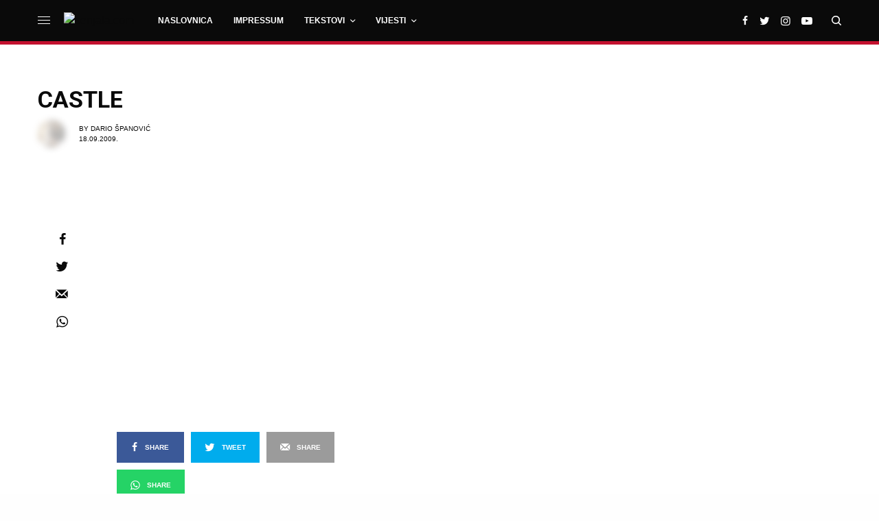

--- FILE ---
content_type: text/html; charset=UTF-8
request_url: https://www.serijala.com/izdvojeno/jesenska-shema/attachment/castle/
body_size: 30194
content:
<!doctype html>
<html lang="hr">
<head>
	<meta charset="UTF-8" />
	<meta name="viewport" content="width=device-width, initial-scale=1, maximum-scale=1, user-scalable=no, viewport-fit=cover">
	<link rel="profile" href="https://gmpg.org/xfn/11">
	<link rel="pingback" href="https://www.serijala.com/xmlrpc.php">

	<link rel="shortcut icon" href="https://www.serijala.com/favicon.ico" />
	<link rel="shortcut icon" type="image/png" href="https://www.serijala.com/favicon.png" />

	<link rel="apple-touch-icon" sizes="57x57" href="/apple-icon-57x57.png">
	<link rel="apple-touch-icon" sizes="60x60" href="/apple-icon-60x60.png">
	<link rel="apple-touch-icon" sizes="72x72" href="/apple-icon-72x72.png">
	<link rel="apple-touch-icon" sizes="76x76" href="/apple-icon-76x76.png">
	<link rel="apple-touch-icon" sizes="114x114" href="/apple-icon-114x114.png">
	<link rel="apple-touch-icon" sizes="120x120" href="/apple-icon-120x120.png">
	<link rel="apple-touch-icon" sizes="144x144" href="/apple-icon-144x144.png">
	<link rel="apple-touch-icon" sizes="152x152" href="/apple-icon-152x152.png">
	<link rel="apple-touch-icon" sizes="180x180" href="/apple-icon-180x180.png">

	<meta property="fb:Page_id" content="117274988301721" />
	<meta property="fb:app_id" content="117274988301721" />

	<meta property="fb:admins" content="655058986" />
	<meta name="google-site-verification" content="FSNxkf8JdXpgVRCCbcD58uHU0rQFdzFVO5fmqVy8ELM" />
		<meta property="og:image" content="https://www.serijala.com/wp-content/uploads/castle.jpg"/>
	<meta property="og:type" content="article"/>
	<meta property="og:title" content="castle"/>
	<meta property="og:url" content="https://www.serijala.com/izdvojeno/jesenska-shema/attachment/castle/"/>
	<meta property="og:description" content=""/>
	
    <div id="fb-root"></div>
    <script async defer crossorigin="anonymous" src="https://connect.facebook.net/en_US/sdk.js#xfbml=1&version=v5.0&appId=117274988301721&autoLogAppEvents=1"></script>

	<title>castle &#8211; serijala.com</title>
<meta name='robots' content='max-image-preview:large' />
<!-- Jetpack Site Verification Tags -->
<meta name="google-site-verification" content="FSNxkf8JdXpgVRCCbcD58uHU0rQFdzFVO5fmqVy8ELM" />
<link rel='dns-prefetch' href='//www.google.com' />
<link rel='dns-prefetch' href='//fonts.googleapis.com' />
<link rel='dns-prefetch' href='//use.typekit.net' />
<link rel='dns-prefetch' href='//s.w.org' />
<link rel='dns-prefetch' href='//jetpack.wordpress.com' />
<link rel='dns-prefetch' href='//s0.wp.com' />
<link rel='dns-prefetch' href='//public-api.wordpress.com' />
<link rel='dns-prefetch' href='//0.gravatar.com' />
<link rel='dns-prefetch' href='//1.gravatar.com' />
<link rel='dns-prefetch' href='//2.gravatar.com' />
<link rel="alternate" type="application/rss+xml" title="serijala.com &raquo; Kanal" href="https://www.serijala.com/feed/" />
<link rel="alternate" type="application/rss+xml" title="serijala.com &raquo; Kanal komentara" href="https://www.serijala.com/comments/feed/" />
<link rel="preconnect" href="//fonts.gstatic.com/" crossorigin><link rel="alternate" type="application/rss+xml" title="serijala.com &raquo; castle Kanal komentara" href="https://www.serijala.com/izdvojeno/jesenska-shema/attachment/castle/feed/" />
		<script type="text/javascript">
			window._wpemojiSettings = {"baseUrl":"https:\/\/s.w.org\/images\/core\/emoji\/13.1.0\/72x72\/","ext":".png","svgUrl":"https:\/\/s.w.org\/images\/core\/emoji\/13.1.0\/svg\/","svgExt":".svg","source":{"concatemoji":"https:\/\/www.serijala.com\/wp-includes\/js\/wp-emoji-release.min.js?ver=5.8.12"}};
			!function(e,a,t){var n,r,o,i=a.createElement("canvas"),p=i.getContext&&i.getContext("2d");function s(e,t){var a=String.fromCharCode;p.clearRect(0,0,i.width,i.height),p.fillText(a.apply(this,e),0,0);e=i.toDataURL();return p.clearRect(0,0,i.width,i.height),p.fillText(a.apply(this,t),0,0),e===i.toDataURL()}function c(e){var t=a.createElement("script");t.src=e,t.defer=t.type="text/javascript",a.getElementsByTagName("head")[0].appendChild(t)}for(o=Array("flag","emoji"),t.supports={everything:!0,everythingExceptFlag:!0},r=0;r<o.length;r++)t.supports[o[r]]=function(e){if(!p||!p.fillText)return!1;switch(p.textBaseline="top",p.font="600 32px Arial",e){case"flag":return s([127987,65039,8205,9895,65039],[127987,65039,8203,9895,65039])?!1:!s([55356,56826,55356,56819],[55356,56826,8203,55356,56819])&&!s([55356,57332,56128,56423,56128,56418,56128,56421,56128,56430,56128,56423,56128,56447],[55356,57332,8203,56128,56423,8203,56128,56418,8203,56128,56421,8203,56128,56430,8203,56128,56423,8203,56128,56447]);case"emoji":return!s([10084,65039,8205,55357,56613],[10084,65039,8203,55357,56613])}return!1}(o[r]),t.supports.everything=t.supports.everything&&t.supports[o[r]],"flag"!==o[r]&&(t.supports.everythingExceptFlag=t.supports.everythingExceptFlag&&t.supports[o[r]]);t.supports.everythingExceptFlag=t.supports.everythingExceptFlag&&!t.supports.flag,t.DOMReady=!1,t.readyCallback=function(){t.DOMReady=!0},t.supports.everything||(n=function(){t.readyCallback()},a.addEventListener?(a.addEventListener("DOMContentLoaded",n,!1),e.addEventListener("load",n,!1)):(e.attachEvent("onload",n),a.attachEvent("onreadystatechange",function(){"complete"===a.readyState&&t.readyCallback()})),(n=t.source||{}).concatemoji?c(n.concatemoji):n.wpemoji&&n.twemoji&&(c(n.twemoji),c(n.wpemoji)))}(window,document,window._wpemojiSettings);
		</script>
		<style type="text/css">
img.wp-smiley,
img.emoji {
	display: inline !important;
	border: none !important;
	box-shadow: none !important;
	height: 1em !important;
	width: 1em !important;
	margin: 0 .07em !important;
	vertical-align: -0.1em !important;
	background: none !important;
	padding: 0 !important;
}
</style>
	<link rel='stylesheet' id='wp-block-library-css'  href='https://www.serijala.com/wp-includes/css/dist/block-library/style.min.css?ver=5.8.12' type='text/css' media='all' />
<style id='wp-block-library-inline-css' type='text/css'>
.has-text-align-justify{text-align:justify;}
</style>
<link rel='stylesheet' id='mediaelement-css'  href='https://www.serijala.com/wp-includes/js/mediaelement/mediaelementplayer-legacy.min.css?ver=4.2.16' type='text/css' media='all' />
<link rel='stylesheet' id='wp-mediaelement-css'  href='https://www.serijala.com/wp-includes/js/mediaelement/wp-mediaelement.min.css?ver=5.8.12' type='text/css' media='all' />
<link rel='stylesheet' id='wp-polls-css'  href='https://www.serijala.com/wp-content/plugins/wp-polls/polls-css.css?ver=2.75.6' type='text/css' media='all' />
<style id='wp-polls-inline-css' type='text/css'>
.wp-polls .pollbar {
	margin: 1px;
	font-size: 6px;
	line-height: 8px;
	height: 8px;
	background-image: url('https://www.serijala.com/wp-content/plugins/wp-polls/images/default/pollbg.gif');
	border: 1px solid #c8c8c8;
}

</style>
<link rel='stylesheet' id='thb-app-css'  href='https://www.serijala.com/wp-content/themes/theissue/assets/css/app.css?ver=1.2.3.0' type='text/css' media='all' />
<style id='thb-app-inline-css' type='text/css'>
body,h1, .h1, h2, .h2, h3, .h3, h4, .h4, h5, .h5, h6, .h6,.thb-lightbox-button .thb-lightbox-text,.post .post-category,.post.thumbnail-seealso .thb-seealso-text,.thb-entry-footer,.smart-list .smart-list-title .smart-list-count,.smart-list .thb-smart-list-content .smart-list-count,.thb-carousel.bottom-arrows .slick-bottom-arrows,.thb-hotspot-container,.thb-pin-it-container .thb-pin-it,label,input[type="text"],input[type="password"],input[type="date"],input[type="datetime"],input[type="email"],input[type="number"],input[type="search"],input[type="tel"],input[type="time"],input[type="url"],textarea,.testimonial-author,.thb-article-sponsors,input[type="submit"],submit,.button,.btn,.btn-block,.btn-text,.post .post-gallery .thb-post-icon,.post .thb-post-bottom,.woocommerce-MyAccount-navigation,.featured_image_credit,.widget .thb-widget-title,.thb-readmore .thb-readmore-title,.widget.thb_widget_instagram .thb-instagram-header,.widget.thb_widget_instagram .thb-instagram-footer,.thb-instagram-row figure .instagram-link,.widget.thb_widget_top_reviews .post .widget-review-title-holder .thb-widget-score,.thb-instagram-row figure,.widget.thb_widget_top_categories .thb-widget-category-link .thb-widget-category-name,.widget.thb_widget_twitter .thb-twitter-user,.widget.thb_widget_twitter .thb-tweet .thb-tweet-time,.widget.thb_widget_twitter .thb-tweet .thb-tweet-actions,.thb-social-links-container,.login-page-form,.woocommerce .woocommerce-form-login .lost_password,.woocommerce-message, .woocommerce-error, .woocommerce-notice, .woocommerce-info,.woocommerce-success,.select2,.woocommerce-MyAccount-content legend,.shop_table,.thb-lightbox-button .thb-lightbox-thumbs,.post.thumbnail-style6 .post-gallery .now-playing,.widget.thb_widget_top_reviews .post .widget-review-title-holder .thb-widget-score strong,.post.thumbnail-style8 .thumb_large_count,.post.thumbnail-style4 .thumb_count,.post .thb-read-more {}.post-title h1,.post-title h2,.post-title h3,.post-title h4,.post-title h5,.post-title h6 {font-weight:bold;}.post-content,.post-excerpt,.thb-article-subscribe p,.thb-article-author p,.commentlist .comment p, .commentlist .review p,.thb-executive-summary,.thb-newsletter-form p,.search-title p,.thb-product-detail .product-information .woocommerce-product-details__short-description,.widget:not(.woocommerce) p,.thb-author-info .thb-author-page-description p,.wpb_text_column,.no-vc,.woocommerce-tabs .wc-tab,.woocommerce-tabs .wc-tab p:not(.stars),.thb-pricing-table .pricing-container .pricing-description,.content404 p,.subfooter p {}.thb-full-menu {}.thb-mobile-menu,.thb-secondary-menu {}.thb-dropcap-on .post-detail .post-content>p:first-of-type:first-letter {}.widget.style1 .thb-widget-title,.widget.style2 .thb-widget-title {}em {}label {}input[type="submit"],submit,.button,.btn,.btn-block,.btn-text {}.article-container .post-content,.article-container .post-content p:not(.wp-block-cover-text) {}.post .post-category {}.post-detail .thb-executive-summary li {}.post .post-excerpt {}.thb-full-menu>li>a:not(.logolink) {}.thb-full-menu li .sub-menu li a {}.thb-mobile-menu>li>a {}.thb-mobile-menu .sub-menu a {}.thb-secondary-menu a {}#mobile-menu .menu-footer {}#mobile-menu .thb-social-links-container .thb-social-link-wrap .thb-social-link .thb-social-icon-container {}.widget .thb-widget-title,.widget.style2 .thb-widget-title{}.footer .widget .thb-widget-title,.footer .widget.style2 .thb-widget-title {}.footer .widget,.footer .widget p {}.subfooter .thb-full-menu>li>a:not(.logolink) {}.subfooter p {}.subfooter .thb-social-links-container.thb-social-horizontal .thb-social-link-wrap .thb-social-icon-container {}#scroll_to_top {}.search-title p {}@media screen and (min-width:1024px) {h1,.h1 {font-family:Roboto, 'BlinkMacSystemFont', -apple-system, 'Roboto', 'Lucida Sans';font-weight:700;font-size:34px;text-transform:uppercase !important;line-height:1.2em !important;}}h1,.h1 {font-family:Roboto, 'BlinkMacSystemFont', -apple-system, 'Roboto', 'Lucida Sans';}@media screen and (min-width:1024px) {h2 {font-family:Roboto, 'BlinkMacSystemFont', -apple-system, 'Roboto', 'Lucida Sans';font-weight:bold;}}h2 {font-family:Roboto, 'BlinkMacSystemFont', -apple-system, 'Roboto', 'Lucida Sans';}@media screen and (min-width:1024px) {h3 {font-family:Roboto, 'BlinkMacSystemFont', -apple-system, 'Roboto', 'Lucida Sans';font-weight:300;}}h3 {font-family:Roboto, 'BlinkMacSystemFont', -apple-system, 'Roboto', 'Lucida Sans';}@media screen and (min-width:1024px) {h4 {font-family:Open Sans, 'BlinkMacSystemFont', -apple-system, 'Roboto', 'Lucida Sans';font-weight:bold;}}h4 {font-family:Open Sans, 'BlinkMacSystemFont', -apple-system, 'Roboto', 'Lucida Sans';}@media screen and (min-width:1024px) {h5 {font-family:Open Sans, 'BlinkMacSystemFont', -apple-system, 'Roboto', 'Lucida Sans';font-weight:500;}}h5 {font-family:Open Sans, 'BlinkMacSystemFont', -apple-system, 'Roboto', 'Lucida Sans';}h6 {font-family:Open Sans, 'BlinkMacSystemFont', -apple-system, 'Roboto', 'Lucida Sans';font-weight:300;}.logo-holder .logolink .logoimg {max-height:50px;}.logo-holder .logolink .logoimg[src$=".svg"] {max-height:100%;height:50px;}@media screen and (max-width:1023px) {.header.header-mobile .logo-holder .logolink .logoimg {max-height:px;}.header.header-mobile .logo-holder .logolink .logoimg[src$=".svg"] {max-height:100%;height:px;}}.header.fixed:not(.header-mobile) .logo-holder .logolink .logoimg {max-height:30px;}.header.fixed:not(.header-mobile) .logo-holder .logolink .logoimg {max-height:100%;height:30px;}#mobile-menu .logolink .logoimg {max-height:38px;}#mobile-menu .logolink .logoimg {max-height:100%;height:38px;}.header:not(.fixed):not(.header-mobile):not(.style1) {padding-top:0px;padding-bottom:0px;}.header.style1 .header-logo-row {padding-top:0px;padding-bottom:0px;}.header:not(.header-mobile):not(.fixed) .logo-holder {padding-top:10px;padding-bottom:10px;}a:hover,h1 small, h2 small, h3 small, h4 small, h5 small, h6 small,h1 small a, h2 small a, h3 small a, h4 small a, h5 small a, h6 small a,.secondary-area .thb-follow-holder .sub-menu .subscribe_part .thb-newsletter-form h4,.secondary-area .thb-follow-holder .sub-menu .subscribe_part .thb-newsletter-form .newsletter-form .btn:hover,.thb-full-menu.thb-standard > li.current-menu-item:not(.has-hash) > a,.thb-full-menu > li > a:not(.logolink)[data-filter].active,.thb-dropdown-color-dark .thb-full-menu .sub-menu li a:hover,#mobile-menu.dark .thb-mobile-menu > li > a:hover,#mobile-menu.dark .sub-menu a:hover,#mobile-menu.dark .thb-secondary-menu a:hover,.thb-secondary-menu a:hover,.post .thb-read-more:hover,.post:not(.white-post-content) .thb-post-bottom.sponsored-bottom ul li,.post:not(.white-post-content) .thb-post-bottom .post-share:hover,.thb-dropcap-on .post-detail .post-content > p:first-of-type:first-letter,.post-detail .thb-executive-summary li:before,.thb-readmore p a,input[type="submit"].white:hover,.button.white:hover,.btn.white:hover,input[type="submit"].style2.accent,.button.style2.accent,.btn.style2.accent,.search-title h1 strong,.thb-author-page-meta a:hover,.widget.thb_widget_top_reviews .post .widget-review-title-holder .thb-widget-score strong,.thb-autotype .thb-autotype-entry,.thb_location_container.row .thb_location h5,.thb-page-menu li:hover a, .thb-page-menu li.current_page_item a,.thb-tabs.style3 .vc_tta-panel-heading h4 a:hover,.thb-tabs.style3 .vc_tta-panel-heading h4 a.active,.thb-tabs.style4 .vc_tta-panel-heading h4 a:hover,.thb-tabs.style4 .vc_tta-panel-heading h4 a.active,.thb-iconbox.top.type5 .iconbox-content .thb-read-more,.thb-testimonials.style7 .testimonial-author cite,.thb-testimonials.style7 .testimonial-author span,.thb-article-reactions .row .columns .thb-reaction.active .thb-reaction-count,.thb-article-sponsors .sponsored-by,.thb-cookie-bar .thb-cookie-text a,.thb-pricing-table.style2 .pricing-container .thb_pricing_head .thb-price,.thb-hotspot-container .product-hotspots .product-title .hotspots-buynow,.plyr--full-ui input[type=range],.woocommerce-checkout-payment .wc_payment_methods .wc_payment_method.payment_method_paypal .about_paypal,.has-thb-accent-color,.wp-block-button .wp-block-button__link.has-thb-accent-color {color:#c3112e;}.columns.thb-light-column .thb-newsletter-form .btn:hover,.secondary-area .thb-trending-holder .thb-full-menu li.menu-item-has-children .sub-menu .thb-trending .thb-trending-tabs a.active,.thb-full-menu.thb-line-marker > li > a:before,#mobile-menu.dark .widget.thb_widget_subscribe .btn:hover,.post .thb-read-more:after,.post.style4 .post-gallery:after,.post.style5 .post-inner-content,.post.style13 .post-gallery:after,.smart-list .smart-list-title .smart-list-count,.smart-list.smart-list-v3 .thb-smart-list-nav .arrow:not(.disabled):hover,.thb-custom-checkbox input[type="checkbox"]:checked + label:before,input[type="submit"]:not(.white):not(.grey):not(.style2):not(.white):not(.add_to_cart_button):not(.accent):hover,.button:not(.white):not(.grey):not(.style2):not(.white):not(.add_to_cart_button):not(.accent):hover,.btn:not(.white):not(.grey):not(.style2):not(.white):not(.add_to_cart_button):not(.accent):hover,input[type="submit"].grey:hover,.button.grey:hover,.btn.grey:hover,input[type="submit"].accent, input[type="submit"].checkout,.button.accent,.button.checkout,.btn.accent,.btn.checkout,input[type="submit"].style2.accent:hover,.button.style2.accent:hover,.btn.style2.accent:hover,.btn-text.style3 .circle-btn,.widget.thb_widget_top_categories .thb-widget-category-link:hover .thb-widget-category-name,.thb-progressbar .thb-progress span,.thb-page-menu.style1 li:hover a, .thb-page-menu.style1 li.current_page_item a,.thb-client-row.thb-opacity.with-accent .thb-client:hover,.thb-client-row .style4 .accent-color,.thb-tabs.style1 .vc_tta-panel-heading h4 a:before,.thb-testimonials.style7 .thb-carousel .slick-dots .select,.thb-categorylinks.style2 a:after,.thb-category-card:hover,.thb-hotspot-container .thb-hotspot.pin-accent,.pagination ul .page-numbers.current, .pagination ul .page-numbers:not(.dots):hover,.pagination .nav-links .page-numbers.current,.pagination .nav-links .page-numbers:not(.dots):hover,.woocommerce-pagination ul .page-numbers.current,.woocommerce-pagination ul .page-numbers:not(.dots):hover,.woocommerce-pagination .nav-links .page-numbers.current,.woocommerce-pagination .nav-links .page-numbers:not(.dots):hover,.plyr__control--overlaid,.plyr--video .plyr__control.plyr__tab-focus, .plyr--video .plyr__control:hover, .plyr--video .plyr__control[aria-expanded=true],.badge.onsale,.demo_store,.products .product .product_after_title .button:hover:after,.woocommerce-MyAccount-navigation ul li:hover a, .woocommerce-MyAccount-navigation ul li.is-active a,.has-thb-accent-background-color,.wp-block-button .wp-block-button__link.has-thb-accent-background-color {background-color:#c3112e;}input[type="submit"].accent:hover, input[type="submit"].checkout:hover,.button.accent:hover,.button.checkout:hover,.btn.accent:hover,.btn.checkout:hover {background-color:#b00f29;}.post-detail .post-split-title-container,.thb-article-reactions .row .columns .thb-reaction.active .thb-reaction-image,.secondary-area .thb-follow-holder .sub-menu .subscribe_part {background-color:rgba(195,17,46, 0.05);}.post.style6.style6-bg .post-inner-content {background-color:rgba(195,17,46, 0.15);}.thb-lightbox-button:hover {background-color:rgba(195,17,46, 0.05);}.thb-tabs.style3 .vc_tta-panel-heading h4 a:before {background-color:rgba(195,17,46, 0.4);}.secondary-area .thb-trending-holder .thb-full-menu li.menu-item-has-children .sub-menu .thb-trending .thb-trending-tabs a.active,.post .post-title a:hover > span,.post.sticky .post-title a>span,.thb-lightbox-button:hover,.thb-custom-checkbox label:before,input[type="submit"].style2.accent,.button.style2.accent,.btn.style2.accent,.thb-page-menu.style1 li:hover a, .thb-page-menu.style1 li.current_page_item a,.thb-client-row.has-border.thb-opacity.with-accent .thb-client:hover,.thb-iconbox.top.type5,.thb-article-reactions .row .columns .thb-reaction:hover .thb-reaction-image,.thb-article-reactions .row .columns .thb-reaction.active .thb-reaction-image,.pagination ul .page-numbers.current, .pagination ul .page-numbers:not(.dots):hover,.pagination .nav-links .page-numbers.current,.pagination .nav-links .page-numbers:not(.dots):hover,.woocommerce-pagination ul .page-numbers.current,.woocommerce-pagination ul .page-numbers:not(.dots):hover,.woocommerce-pagination .nav-links .page-numbers.current,.woocommerce-pagination .nav-links .page-numbers:not(.dots):hover,.woocommerce-MyAccount-navigation ul li:hover a, .woocommerce-MyAccount-navigation ul li.is-active a {border-color:#c3112e;}.thb-page-menu.style1 li:hover + li a, .thb-page-menu.style1 li.current_page_item + li a,.woocommerce-MyAccount-navigation ul li:hover + li a, .woocommerce-MyAccount-navigation ul li.is-active + li a {border-top-color:#c3112e;}.text-underline-style:after, .post-detail .post-content > p > a:after, .post-detail .post-content>ul:not([class])>li>a:after, .post-detail .post-content>ol:not([class])>li>a:after, .wpb_text_column p > a:after, .smart-list .thb-smart-list-content p > a:after, .post-gallery-content .thb-content-row .columns.image-text p>a:after {border-bottom-color:#c3112e;}.secondary-area .thb-trending-holder .thb-full-menu li.menu-item-has-children .sub-menu .thb-trending .thb-trending-tabs a.active + a {border-left-color:#c3112e;}.header.fixed .thb-reading-indicator .thb-indicator .indicator-hover,.header.fixed .thb-reading-indicator .thb-indicator .indicator-arrow,.commentlist .comment .reply a:hover svg path,.commentlist .review .reply a:hover svg path,.btn-text.style4 .arrow svg:first-child,.thb-iconbox.top.type5 .iconbox-content .thb-read-more svg,.thb-iconbox.top.type5 .iconbox-content .thb-read-more svg .bar,.thb-article-review.style2 .thb-article-figure .thb-average .thb-hexagon path {fill:#c3112e;}@media screen and (-ms-high-contrast:active), (-ms-high-contrast:none) {.header.fixed .thb-reading-indicator:hover .thb-indicator .indicator-hover {fill:#c3112e;}}.header.fixed .thb-reading-indicator .thb-indicator .indicator-fill {stroke:#c3112e;}.thb-tabs.style2 .vc_tta-panel-heading h4 a.active {-moz-box-shadow:inset 0 -3px 0 #c3112e, 0 1px 0 #c3112e;-webkit-box-shadow:inset 0 -3px 0 #c3112e, 0 1px 0 #c3112e;box-shadow:inset 0 -3px 0 #c3112e, 0 1px 0 #c3112e;}.thb-dropcap-on .post-detail .post-content>p:first-of-type:first-letter {color:#c3112e;}.page-id-289 #wrapper div[role="main"],.postid-289 #wrapper div[role="main"] {}.footer {background-color:#2d2d2d !important;}.subfooter .footer-logo-holder .logoimg {max-height:100px;}.header.style9 {border-bottom:5px solid #c3112e;}.header.header-full-width>.row {border-bottom:5px solid #c3112e !important;}.izarhive aside {display:none;}.izarhive .post {border:none !important;}.author_grid h4 {font-size:1.3em !important;}
</style>
<link rel='stylesheet' id='thb-style-css'  href='https://www.serijala.com/wp-content/themes/frozendonkeywheel/style.css?ver=1.2.3.0' type='text/css' media='all' />
<link rel='stylesheet' id='thb-google-fonts-css'  href='https://fonts.googleapis.com/css?family=Roboto%3A100%2C100i%2C300%2C300i%2C400%2C400i%2C500%2C500i%2C700%2C700i%2C900%2C900i%7COpen+Sans%3A300%2C400%2C500%2C600%2C700%2C800%2C300i%2C400i%2C500i%2C600i%2C700i%2C800i&#038;subset=latin%2Clatin-ext&#038;display=swap&#038;ver=1.2.3.0' type='text/css' media='all' />
<link rel='stylesheet' id='thb-typekit-css'  href='https://use.typekit.net/bcg7uhm.css?ver=1.2.3.0' type='text/css' media='' />
<link rel='stylesheet' id='jetpack_css-css'  href='https://www.serijala.com/wp-content/plugins/jetpack/css/jetpack.css?ver=10.5.3' type='text/css' media='all' />
<script type='text/javascript' src='https://www.serijala.com/wp-includes/js/jquery/jquery.min.js?ver=3.6.0' id='jquery-core-js'></script>
<script type='text/javascript' src='https://www.serijala.com/wp-includes/js/jquery/jquery-migrate.min.js?ver=3.3.2' id='jquery-migrate-js'></script>
<link rel="https://api.w.org/" href="https://www.serijala.com/wp-json/" /><link rel="alternate" type="application/json" href="https://www.serijala.com/wp-json/wp/v2/media/289" /><link rel="EditURI" type="application/rsd+xml" title="RSD" href="https://www.serijala.com/xmlrpc.php?rsd" />
<link rel="wlwmanifest" type="application/wlwmanifest+xml" href="https://www.serijala.com/wp-includes/wlwmanifest.xml" /> 
<meta name="generator" content="WordPress 5.8.12" />
<link rel='shortlink' href='https://wp.me/abK2Xj-4F' />
<link rel="alternate" type="application/json+oembed" href="https://www.serijala.com/wp-json/oembed/1.0/embed?url=https%3A%2F%2Fwww.serijala.com%2Fizdvojeno%2Fjesenska-shema%2Fattachment%2Fcastle%2F" />
<link rel="alternate" type="text/xml+oembed" href="https://www.serijala.com/wp-json/oembed/1.0/embed?url=https%3A%2F%2Fwww.serijala.com%2Fizdvojeno%2Fjesenska-shema%2Fattachment%2Fcastle%2F&#038;format=xml" />
<script async custom-element="amp-ad" src="https://cdn.ampproject.org/v0/amp-ad-0.1.js"></script>

<script data-ad-client="ca-pub-8370388959500182" async src="https://pagead2.googlesyndication.com/pagead/js/adsbygoogle.js"></script>

<!-- Global site tag (gtag.js) - Google Analytics -->
<script async src="https://www.googletagmanager.com/gtag/js?id=UA-10738921-1"></script>
<script>
  window.dataLayer = window.dataLayer || [];
  function gtag(){dataLayer.push(arguments);}
  gtag('js', new Date());

  gtag('config', 'UA-10738921-1');
</script><style type='text/css'>img#wpstats{display:none}</style>
	<style type="text/css" media="all">
/* <![CDATA[ */
@import url("https://www.serijala.com/wp-content/plugins/wp-table-reloaded/css/plugin.css?ver=1.9.4");
.wp-table-reloaded th {background-color: #f2f2f2; padding: 6px; font-size: 12px}
.wp-table-reloaded .odd td {background-color: #f9f9f9}
.wp-table-reloaded td {padding: 6px; vertical-align: middle !important;}
/* ]]> */
</style><style type="text/css">
body.custom-background #wrapper div[role="main"] { background-color: #fff; }
</style>
<link rel="icon" href="https://www.serijala.com/wp-content/uploads/2014/11/cropped-serijala_logo-1-90x90.png" sizes="32x32" />
<link rel="icon" href="https://www.serijala.com/wp-content/uploads/2014/11/cropped-serijala_logo-1-370x230.png" sizes="192x192" />
<link rel="apple-touch-icon" href="https://www.serijala.com/wp-content/uploads/2014/11/cropped-serijala_logo-1-180x180.png" />
<meta name="msapplication-TileImage" content="https://www.serijala.com/wp-content/uploads/2014/11/cropped-serijala_logo-1-370x230.png" />
<noscript><style> .wpb_animate_when_almost_visible { opacity: 1; }</style></noscript>
	<script async defer src="https://us.gimp.zeronaught.com/__imp_apg__/js/volt-volterra_hmlodjle-83b259ef.js" id="_imp_apg_dip_" _imp_apg_cid_="volt-volterra_hmlodjle-83b259ef" _imp_apg_api_domain_="https://us.gimp.zeronaught.com"></script>
	
	<script src="https://us.gimp.zeronaught.com/__imp_apg__/js/volt-volterra_hmlodjle-83b259ef.js" id="_imp_apg_dip_" _imp_apg_cid_="volt-volterra_hmlodjle-83b259ef" _imp_apg_api_domain_="https://us.gimp.zeronaught.com"></script>
	
</head>
<body data-rsssl=1 class="attachment attachment-template-default single single-attachment postid-289 attachmentid-289 attachment-jpeg custom-background thb-dropcap-on fixed-header-on fixed-header-scroll-on thb-dropdown-color-dark right-click-off thb-borders-off thb-pinit-off thb-boxed-off thb-capitalize-off thb-parallax-off thb-single-product-ajax-on thb-article-sidebar-mobile-off wpb-js-composer js-comp-ver-6.1 vc_responsive">
<!-- Start Wrapper -->
<div id="wrapper" class="thb-page-transition-off">

			<!-- Start Fixed Header -->
		<header class="header fixed fixed-style1 header-full-width main-header-style9 fixed-header-full-width-on light-header thb-fixed-shadow-style2">
  <div class="row full-width-row">
    <div class="small-12 columns">
      <div class="thb-navbar">
        <div class="fixed-logo-holder">
          	<div class="mobile-toggle-holder">
		<div class="mobile-toggle">
			<span></span><span></span><span></span>
		</div>
	</div>
	          	<div class="logo-holder fixed-logo-holder">
		<a href="https://www.serijala.com/" class="logolink" title="serijala.com">
			<img src="https://www.serijala.com/wp-content/uploads/2014/11/header-logo.png" loading="lazy" class="logoimg logo-dark" alt="serijala.com" />
		</a>
	</div>
	        </div>
        <!-- Start Full Menu -->
<nav class="full-menu">
	<ul id="menu-navigation" class="thb-full-menu thb-standard"><li id="menu-item-78402" class="menu-item menu-item-type-post_type menu-item-object-page menu-item-home menu-item-78402"><a href="https://www.serijala.com/"><span>Naslovnica</span></a></li>
<li id="menu-item-78314" class="menu-item menu-item-type-post_type menu-item-object-page menu-item-78314"><a href="https://www.serijala.com/impressum/"><span>Impressum</span></a></li>
<li id="menu-item-78482" class="menu-item menu-item-type-custom menu-item-object-custom menu-item-has-children menu-item-78482 menu-item-mega-parent"><a href="#"><span>Tekstovi</span></a>
<div class="thb_mega_menu_holder sub-menu mega-menu-style1"><div class="row no-row-padding max_width"><div class="small-12 columns">

<ul class="sub-menu thb_mega_menu">
	<li id="menu-item-78484" class="menu-item menu-item-type-taxonomy menu-item-object-category menu-item-78484"><a href="https://www.serijala.com/recenzije/"><span>recenzije</span></a></li>
	<li id="menu-item-78483" class="menu-item menu-item-type-taxonomy menu-item-object-category menu-item-78483"><a href="https://www.serijala.com/izdvojeno/"><span>izdvojeno</span></a></li>
</ul>
<div class="category-children"><div class="tab-holder row mega-menu-style1 "><div class="small-3 columns"><div class="post mega-menu-style1 post-83993 type-post status-publish format-standard has-post-thumbnail hentry category-fantastika category-recenzije tag-star-wars-ahsoka thb-post-share-style3">
  <figure class="post-gallery">
    	<div class="thb-post-icon">
					<svg version="1.1" class="thb-review-icon" xmlns="http://www.w3.org/2000/svg" xmlns:xlink="http://www.w3.org/1999/xlink" x="0px" y="0px"
	 viewBox="0 0 13 13" style="enable-background:new 0 0 13 13;" xml:space="preserve">
<path d="M12.5,4.5L9,4C8.8,4,8.7,3.9,8.7,3.8L7,0.3C6.8-0.1,6.2-0.1,6,0.3L4.4,3.7C4.3,3.8,4.2,3.9,4.1,3.9L0.5,4.5
	C0,4.5-0.2,5.2,0.2,5.5l2.5,2.6c0.1,0.1,0.1,0.2,0.1,0.4l-0.6,3.7c-0.1,0.5,0.4,0.9,0.9,0.6l3.2-1.7c0.1-0.1,0.2-0.1,0.4,0l3.2,1.8
	c0.4,0.3,1-0.1,0.9-0.6l-0.6-3.7c0-0.1,0-0.3,0.1-0.4l2.6-2.7C13.2,5.2,13,4.6,12.5,4.5z"/>
</svg>
			<span class="review_count">6.5</span>
			</div>
	    <a href="https://www.serijala.com/fantastika/blic-recenzija-ahsoka-prva-sezona-disneyjeve-serije-nije-cjelovita-prica/"><img loading="lazy" width="740" height="600" src="https://www.serijala.com/wp-content/uploads/2023/10/ahsoka-rec-1.jpg" class="attachment-theissue-squaresmall-x2 size-theissue-squaresmall-x2 thb-lazyload lazyload wp-post-image" alt="" loading="lazy" data-src="https://www.serijala.com/wp-content/uploads/2023/10/ahsoka-rec-1-740x600.jpg" data-sizes="auto" /></a>
  </figure>
  <div class="post-title"><h6><a href="https://www.serijala.com/fantastika/blic-recenzija-ahsoka-prva-sezona-disneyjeve-serije-nije-cjelovita-prica/" title="Blic recenzija: Ahsoka &#8212; prva sezona Disneyjeve serije nije cjelovita priča"><span>Blic recenzija: Ahsoka &#8212; prva sezona Disneyjeve serije nije cjelovita priča</span></a></h6></div></div></div><div class="small-3 columns"><div class="post mega-menu-style1 post-83593 type-post status-publish format-standard has-post-thumbnail hentry category-izdvojeno category-recenzije tag-poker-face tag-shadow-and-bone tag-star-trek-picard tag-ted-lasso tag-the-last-of-us tag-the-mandalorian thb-post-share-style3">
  <figure class="post-gallery">
        <a href="https://www.serijala.com/izdvojeno/zima-2023-sto-smo-gledali-a-sto-smo-propustili-u-prva-tri-mjeseca-nove-godine/"><img loading="lazy" width="740" height="600" src="https://www.serijala.com/wp-content/uploads/2023/03/poker-face12-scaled-e1679416593608.jpg" class="attachment-theissue-squaresmall-x2 size-theissue-squaresmall-x2 thb-lazyload lazyload wp-post-image" alt="" loading="lazy" data-src="https://www.serijala.com/wp-content/uploads/2023/03/poker-face12-740x600.jpg" data-sizes="auto" /></a>
  </figure>
  <div class="post-title"><h6><a href="https://www.serijala.com/izdvojeno/zima-2023-sto-smo-gledali-a-sto-smo-propustili-u-prva-tri-mjeseca-nove-godine/" title="Zima 2023. &#8212; što smo gledali, a što smo propustili u prva tri mjeseca nove godine"><span>Zima 2023. &#8212; što smo gledali, a što smo propustili u prva tri mjeseca nove godine</span></a></h6></div></div></div><div class="small-3 columns"><div class="post mega-menu-style1 post-83102 type-post status-publish format-standard has-post-thumbnail hentry category-fantastika category-izdvojeno category-recenzije tag-lord-of-the-rings-gospodar-prstenova tag-the-lord-of-the-rings-the-rings-of-power thb-post-share-style3">
  <figure class="post-gallery">
    	<div class="thb-post-icon">
					<svg version="1.1" class="thb-review-icon" xmlns="http://www.w3.org/2000/svg" xmlns:xlink="http://www.w3.org/1999/xlink" x="0px" y="0px"
	 viewBox="0 0 13 13" style="enable-background:new 0 0 13 13;" xml:space="preserve">
<path d="M12.5,4.5L9,4C8.8,4,8.7,3.9,8.7,3.8L7,0.3C6.8-0.1,6.2-0.1,6,0.3L4.4,3.7C4.3,3.8,4.2,3.9,4.1,3.9L0.5,4.5
	C0,4.5-0.2,5.2,0.2,5.5l2.5,2.6c0.1,0.1,0.1,0.2,0.1,0.4l-0.6,3.7c-0.1,0.5,0.4,0.9,0.9,0.6l3.2-1.7c0.1-0.1,0.2-0.1,0.4,0l3.2,1.8
	c0.4,0.3,1-0.1,0.9-0.6l-0.6-3.7c0-0.1,0-0.3,0.1-0.4l2.6-2.7C13.2,5.2,13,4.6,12.5,4.5z"/>
</svg>
			<span class="review_count">8</span>
			</div>
	    <a href="https://www.serijala.com/izdvojeno/recenzija-rings-of-power-dugometrazna-poslastica-za-tolkienove-fanove-i-fantasy-amatere-koja-ce-s-nama-biti-jos-dugo/"><img loading="lazy" width="740" height="600" src="https://www.serijala.com/wp-content/uploads/2022/09/lord-naslovna-scaled.jpg" class="attachment-theissue-squaresmall-x2 size-theissue-squaresmall-x2 thb-lazyload lazyload wp-post-image" alt="" loading="lazy" data-src="https://www.serijala.com/wp-content/uploads/2022/09/lord-naslovna-740x600.jpg" data-sizes="auto" /></a>
  </figure>
  <div class="post-title"><h6><a href="https://www.serijala.com/izdvojeno/recenzija-rings-of-power-dugometrazna-poslastica-za-tolkienove-fanove-i-fantasy-amatere-koja-ce-s-nama-biti-jos-dugo/" title="Recenzija: Rings of Power &#8212; dugometražna poslastica za Tolkienove fanove i &#8220;fantasy amatere&#8221; koja će s nama biti još dugo"><span>Recenzija: Rings of Power &#8212; dugometražna poslastica za Tolkienove fanove i &#8220;fantasy amatere&#8221; koja će s nama biti još dugo</span></a></h6></div></div></div><div class="small-3 columns"><div class="post mega-menu-style1 post-83023 type-post status-publish format-standard has-post-thumbnail hentry category-drama category-izdvojeno category-recenzije tag-severance thb-post-share-style3">
  <figure class="post-gallery">
    	<div class="thb-post-icon">
					<svg version="1.1" class="thb-review-icon" xmlns="http://www.w3.org/2000/svg" xmlns:xlink="http://www.w3.org/1999/xlink" x="0px" y="0px"
	 viewBox="0 0 13 13" style="enable-background:new 0 0 13 13;" xml:space="preserve">
<path d="M12.5,4.5L9,4C8.8,4,8.7,3.9,8.7,3.8L7,0.3C6.8-0.1,6.2-0.1,6,0.3L4.4,3.7C4.3,3.8,4.2,3.9,4.1,3.9L0.5,4.5
	C0,4.5-0.2,5.2,0.2,5.5l2.5,2.6c0.1,0.1,0.1,0.2,0.1,0.4l-0.6,3.7c-0.1,0.5,0.4,0.9,0.9,0.6l3.2-1.7c0.1-0.1,0.2-0.1,0.4,0l3.2,1.8
	c0.4,0.3,1-0.1,0.9-0.6l-0.6-3.7c0-0.1,0-0.3,0.1-0.4l2.6-2.7C13.2,5.2,13,4.6,12.5,4.5z"/>
</svg>
			<span class="review_count">9</span>
			</div>
	    <a href="https://www.serijala.com/izdvojeno/recenzija-severance-mentalna-slagalica-u-kapitalistickoj-distopiji/"><img loading="lazy" width="740" height="600" src="https://www.serijala.com/wp-content/uploads/2022/07/ATV_Severance_Photo_010104-scaled-e1658666706764-20x16.jpg" class="attachment-theissue-squaresmall-x2 size-theissue-squaresmall-x2 thb-lazyload lazyload wp-post-image" alt="" loading="lazy" sizes="(max-width: 740px) 100vw, 740px" data-src="https://www.serijala.com/wp-content/uploads/2022/07/ATV_Severance_Photo_010104-scaled-e1658666706764-740x600.jpg" data-sizes="auto" data-srcset="https://www.serijala.com/wp-content/uploads/2022/07/ATV_Severance_Photo_010104-scaled-e1658666706764-740x600.jpg 740w, https://www.serijala.com/wp-content/uploads/2022/07/ATV_Severance_Photo_010104-scaled-e1658666706764-370x300.jpg 370w, https://www.serijala.com/wp-content/uploads/2022/07/ATV_Severance_Photo_010104-scaled-e1658666706764-20x16.jpg 20w" /></a>
  </figure>
  <div class="post-title"><h6><a href="https://www.serijala.com/izdvojeno/recenzija-severance-mentalna-slagalica-u-kapitalistickoj-distopiji/" title="Recenzija: Severance &#8212; Mentalna slagalica u kapitalističkoj distopiji"><span>Recenzija: Severance &#8212; Mentalna slagalica u kapitalističkoj distopiji</span></a></h6></div></div></div></div><div class="tab-holder row mega-menu-style1 "><div class="small-3 columns"><div class="post mega-menu-style1 post-84474 type-post status-publish format-standard has-post-thumbnail hentry category-fantastika category-izdvojeno category-ostalo tag-the-last-of-us thb-post-share-style3">
  <figure class="post-gallery">
        <a href="https://www.serijala.com/izdvojeno/prvi-dojmovi-the-last-of-us-druga-sezona-otvara-nove-mogucnosti/"><img loading="lazy" width="740" height="600" src="https://www.serijala.com/wp-content/uploads/2025/04/joel-s2.png" class="attachment-theissue-squaresmall-x2 size-theissue-squaresmall-x2 thb-lazyload lazyload wp-post-image" alt="" loading="lazy" data-src="https://www.serijala.com/wp-content/uploads/2025/04/joel-s2-740x600.png" data-sizes="auto" /></a>
  </figure>
  <div class="post-title"><h6><a href="https://www.serijala.com/izdvojeno/prvi-dojmovi-the-last-of-us-druga-sezona-otvara-nove-mogucnosti/" title="Prvi dojmovi: The Last of Us &#8212; druga sezona otvara nove mogućnosti"><span>Prvi dojmovi: The Last of Us &#8212; druga sezona otvara nove mogućnosti</span></a></h6></div></div></div><div class="small-3 columns"><div class="post mega-menu-style1 post-84453 type-post status-publish format-standard has-post-thumbnail hentry category-drama category-izdvojeno tag-the-white-lotus-bijeli-lotos thb-post-share-style3">
  <figure class="post-gallery">
        <a href="https://www.serijala.com/izdvojeno/prvi-dojmovi-the-white-lotus-treca-sezona-hbo-ove-serije-oklada-je-na-sigurno/"><img loading="lazy" width="740" height="600" src="https://www.serijala.com/wp-content/uploads/2025/02/lotos2.jpg" class="attachment-theissue-squaresmall-x2 size-theissue-squaresmall-x2 thb-lazyload lazyload wp-post-image" alt="" loading="lazy" data-src="https://www.serijala.com/wp-content/uploads/2025/02/lotos2-740x600.jpg" data-sizes="auto" /></a>
  </figure>
  <div class="post-title"><h6><a href="https://www.serijala.com/izdvojeno/prvi-dojmovi-the-white-lotus-treca-sezona-hbo-ove-serije-oklada-je-na-sigurno/" title="Prvi dojmovi: The White Lotus &#8212; treća sezona HBO-ove serije oklada je na sigurno"><span>Prvi dojmovi: The White Lotus &#8212; treća sezona HBO-ove serije oklada je na sigurno</span></a></h6></div></div></div><div class="small-3 columns"><div class="post mega-menu-style1 post-84360 type-post status-publish format-standard has-post-thumbnail hentry category-izdvojeno tag-colin-from-accounts tag-evil tag-fantasmas tag-fargo tag-get-millie-black tag-ludwig tag-my-brilliant-friend-genijalna-prijateljica tag-pachinko tag-ripley tag-shogun tag-slow-horses tag-somebody-somewhere-netko-negdje tag-star-trek-lower-decks thb-post-share-style3">
  <figure class="post-gallery">
        <a href="https://www.serijala.com/izdvojeno/najbolje-serije-2024-godine/"><img loading="lazy" width="740" height="600" src="https://www.serijala.com/wp-content/uploads/2025/01/naslovna-scaled.jpeg" class="attachment-theissue-squaresmall-x2 size-theissue-squaresmall-x2 thb-lazyload lazyload wp-post-image" alt="" loading="lazy" data-src="https://www.serijala.com/wp-content/uploads/2025/01/naslovna-740x600.jpeg" data-sizes="auto" /></a>
  </figure>
  <div class="post-title"><h6><a href="https://www.serijala.com/izdvojeno/najbolje-serije-2024-godine/" title="Najbolje serije 2024. godine"><span>Najbolje serije 2024. godine</span></a></h6></div></div></div><div class="small-3 columns"><div class="post mega-menu-style1 post-84272 type-post status-publish format-standard has-post-thumbnail hentry category-izdvojeno tag-dexter-original-sin tag-dexter-ressurection tag-doctor-who tag-like-a-dragon-yakuza tag-silo tag-star-trek tag-star-trek-starfleet-academy tag-star-trek-strange-new-worlds tag-the-boys tag-the-lord-of-the-rings-the-rings-of-power tag-the-penguin-pingvin tag-uzumaki thb-post-share-style3">
  <figure class="post-gallery">
        <a href="https://www.serijala.com/izdvojeno/san-diego-comic-con-2024-najave-i-vijesti-iz-tv-svijeta/"><img loading="lazy" width="740" height="600" src="https://www.serijala.com/wp-content/uploads/2024/07/comic.jpg" class="attachment-theissue-squaresmall-x2 size-theissue-squaresmall-x2 thb-lazyload lazyload wp-post-image" alt="" loading="lazy" data-src="https://www.serijala.com/wp-content/uploads/2024/07/comic-740x600.jpg" data-sizes="auto" /></a>
  </figure>
  <div class="post-title"><h6><a href="https://www.serijala.com/izdvojeno/san-diego-comic-con-2024-najave-i-vijesti-iz-tv-svijeta/" title="San Diego Comic-Con 2024: Najave i vijesti iz TV svijeta"><span>San Diego Comic-Con 2024: Najave i vijesti iz TV svijeta</span></a></h6></div></div></div></div></div></div></div></div></li>
<li id="menu-item-78491" class="menu-item menu-item-type-custom menu-item-object-custom menu-item-has-children menu-item-78491 menu-item-mega-parent"><a href="#"><span>Vijesti</span></a>
<div class="thb_mega_menu_holder sub-menu mega-menu-style1"><div class="row no-row-padding max_width"><div class="small-12 columns">

<ul class="sub-menu thb_mega_menu">
	<li id="menu-item-78492" class="menu-item menu-item-type-taxonomy menu-item-object-category menu-item-78492"><a href="https://www.serijala.com/drama/"><span>drama</span></a></li>
	<li id="menu-item-78493" class="menu-item menu-item-type-taxonomy menu-item-object-category menu-item-78493"><a href="https://www.serijala.com/fantastika/"><span>fantastika</span></a></li>
	<li id="menu-item-78494" class="menu-item menu-item-type-taxonomy menu-item-object-category menu-item-78494"><a href="https://www.serijala.com/komedija/"><span>komedija</span></a></li>
	<li id="menu-item-78499" class="menu-item menu-item-type-taxonomy menu-item-object-category menu-item-78499"><a href="https://www.serijala.com/traileri/"><span>traileri</span></a></li>
	<li id="menu-item-78502" class="menu-item menu-item-type-taxonomy menu-item-object-category menu-item-78502"><a href="https://www.serijala.com/akcija/"><span>akcija</span></a></li>
	<li id="menu-item-78503" class="menu-item menu-item-type-taxonomy menu-item-object-category menu-item-78503"><a href="https://www.serijala.com/animacija/"><span>animacija</span></a></li>
	<li id="menu-item-78505" class="menu-item menu-item-type-taxonomy menu-item-object-category menu-item-78505"><a href="https://www.serijala.com/emisije/"><span>emisije</span></a></li>
	<li id="menu-item-78508" class="menu-item menu-item-type-taxonomy menu-item-object-category menu-item-78508"><a href="https://www.serijala.com/reality/"><span>reality</span></a></li>
	<li id="menu-item-78506" class="menu-item menu-item-type-taxonomy menu-item-object-category menu-item-78506"><a href="https://www.serijala.com/nagrade/"><span>nagrade</span></a></li>
	<li id="menu-item-78504" class="menu-item menu-item-type-taxonomy menu-item-object-category menu-item-78504"><a href="https://www.serijala.com/domacice/"><span>domaćice</span></a></li>
	<li id="menu-item-78507" class="menu-item menu-item-type-taxonomy menu-item-object-category menu-item-78507"><a href="https://www.serijala.com/ostalo/"><span>ostalo</span></a></li>
</ul>
<div class="category-children"><div class="tab-holder row mega-menu-style1 "><div class="small-3 columns"><div class="post mega-menu-style1 post-84453 type-post status-publish format-standard has-post-thumbnail hentry category-drama category-izdvojeno tag-the-white-lotus-bijeli-lotos thb-post-share-style3">
  <figure class="post-gallery">
        <a href="https://www.serijala.com/izdvojeno/prvi-dojmovi-the-white-lotus-treca-sezona-hbo-ove-serije-oklada-je-na-sigurno/"><img loading="lazy" width="740" height="600" src="https://www.serijala.com/wp-content/uploads/2025/02/lotos2.jpg" class="attachment-theissue-squaresmall-x2 size-theissue-squaresmall-x2 thb-lazyload lazyload wp-post-image" alt="" loading="lazy" data-src="https://www.serijala.com/wp-content/uploads/2025/02/lotos2-740x600.jpg" data-sizes="auto" /></a>
  </figure>
  <div class="post-title"><h6><a href="https://www.serijala.com/izdvojeno/prvi-dojmovi-the-white-lotus-treca-sezona-hbo-ove-serije-oklada-je-na-sigurno/" title="Prvi dojmovi: The White Lotus &#8212; treća sezona HBO-ove serije oklada je na sigurno"><span>Prvi dojmovi: The White Lotus &#8212; treća sezona HBO-ove serije oklada je na sigurno</span></a></h6></div></div></div><div class="small-3 columns"><div class="post mega-menu-style1 post-84446 type-post status-publish format-standard has-post-thumbnail hentry category-drama tag-the-white-lotus-bijeli-lotos thb-post-share-style3">
  <figure class="post-gallery">
        <a href="https://www.serijala.com/drama/the-white-lotus-3-hbo-je-pripremio-novi-trailer-za-nadolazecu-sezonu/"><img loading="lazy" width="740" height="600" src="https://www.serijala.com/wp-content/uploads/2025/01/lotos.jpg" class="attachment-theissue-squaresmall-x2 size-theissue-squaresmall-x2 thb-lazyload lazyload wp-post-image" alt="" loading="lazy" data-src="https://www.serijala.com/wp-content/uploads/2025/01/lotos-740x600.jpg" data-sizes="auto" /></a>
  </figure>
  <div class="post-title"><h6><a href="https://www.serijala.com/drama/the-white-lotus-3-hbo-je-pripremio-novi-trailer-za-nadolazecu-sezonu/" title="The White Lotus 3: HBO je pripremio novi trailer za nadolazeću sezonu"><span>The White Lotus 3: HBO je pripremio novi trailer za nadolazeću sezonu</span></a></h6></div></div></div><div class="small-3 columns"><div class="post mega-menu-style1 post-84355 type-post status-publish format-standard has-post-thumbnail hentry category-drama tag-the-white-lotus-bijeli-lotos thb-post-share-style3">
  <figure class="post-gallery">
        <a href="https://www.serijala.com/drama/nova-sezona-hbo-ove-serije-bijeli-lotos-stize-17-veljace-na-max/"><img loading="lazy" width="740" height="600" src="https://www.serijala.com/wp-content/uploads/2024/12/bijeli.jpg" class="attachment-theissue-squaresmall-x2 size-theissue-squaresmall-x2 thb-lazyload lazyload wp-post-image" alt="" loading="lazy" data-src="https://www.serijala.com/wp-content/uploads/2024/12/bijeli-740x600.jpg" data-sizes="auto" /></a>
  </figure>
  <div class="post-title"><h6><a href="https://www.serijala.com/drama/nova-sezona-hbo-ove-serije-bijeli-lotos-stize-17-veljace-na-max/" title="Nova sezona HBO-ove serije &#8220;Bijeli lotos&#8221; stiže 17. veljače na Max"><span>Nova sezona HBO-ove serije &#8220;Bijeli lotos&#8221; stiže 17. veljače na Max</span></a></h6></div></div></div><div class="small-3 columns"><div class="post mega-menu-style1 post-84345 type-post status-publish format-standard has-post-thumbnail hentry category-drama tag-the-pitt-pitsburska-bolnica thb-post-share-style3">
  <figure class="post-gallery">
        <a href="https://www.serijala.com/drama/the-pitt-pitsburska-bolnica-premijera-10-sijecnja-na-maxu/"><img loading="lazy" width="740" height="600" src="https://www.serijala.com/wp-content/uploads/2024/12/the-pitt-e1734083195734.png" class="attachment-theissue-squaresmall-x2 size-theissue-squaresmall-x2 thb-lazyload lazyload wp-post-image" alt="" loading="lazy" data-src="https://www.serijala.com/wp-content/uploads/2024/12/the-pitt-740x600.png" data-sizes="auto" /></a>
  </figure>
  <div class="post-title"><h6><a href="https://www.serijala.com/drama/the-pitt-pitsburska-bolnica-premijera-10-sijecnja-na-maxu/" title="The Pitt (&#8220;Pitsburška bolnica&#8221;) &#8212; Premijera 10. siječnja na Maxu"><span>The Pitt (&#8220;Pitsburška bolnica&#8221;) &#8212; Premijera 10. siječnja na Maxu</span></a></h6></div></div></div></div><div class="tab-holder row mega-menu-style1 "><div class="small-3 columns"><div class="post mega-menu-style1 post-84485 type-post status-publish format-standard has-post-thumbnail hentry category-fantastika tag-harry-potter thb-post-share-style3">
  <figure class="post-gallery">
        <a href="https://www.serijala.com/fantastika/hbo-originalna-harry-potter-serija-objavila-glumacku-postavu/"><img loading="lazy" width="740" height="600" src="https://www.serijala.com/wp-content/uploads/2025/04/harry-potter.jpg" class="attachment-theissue-squaresmall-x2 size-theissue-squaresmall-x2 thb-lazyload lazyload wp-post-image" alt="" loading="lazy" data-src="https://www.serijala.com/wp-content/uploads/2025/04/harry-potter-740x600.jpg" data-sizes="auto" /></a>
  </figure>
  <div class="post-title"><h6><a href="https://www.serijala.com/fantastika/hbo-originalna-harry-potter-serija-objavila-glumacku-postavu/" title="HBO originalna Harry Potter serija objavila glumačku postavu"><span>HBO originalna Harry Potter serija objavila glumačku postavu</span></a></h6></div></div></div><div class="small-3 columns"><div class="post mega-menu-style1 post-84474 type-post status-publish format-standard has-post-thumbnail hentry category-fantastika category-izdvojeno category-ostalo tag-the-last-of-us thb-post-share-style3">
  <figure class="post-gallery">
        <a href="https://www.serijala.com/izdvojeno/prvi-dojmovi-the-last-of-us-druga-sezona-otvara-nove-mogucnosti/"><img loading="lazy" width="740" height="600" src="https://www.serijala.com/wp-content/uploads/2025/04/joel-s2.png" class="attachment-theissue-squaresmall-x2 size-theissue-squaresmall-x2 thb-lazyload lazyload wp-post-image" alt="" loading="lazy" data-src="https://www.serijala.com/wp-content/uploads/2025/04/joel-s2-740x600.png" data-sizes="auto" /></a>
  </figure>
  <div class="post-title"><h6><a href="https://www.serijala.com/izdvojeno/prvi-dojmovi-the-last-of-us-druga-sezona-otvara-nove-mogucnosti/" title="Prvi dojmovi: The Last of Us &#8212; druga sezona otvara nove mogućnosti"><span>Prvi dojmovi: The Last of Us &#8212; druga sezona otvara nove mogućnosti</span></a></h6></div></div></div><div class="small-3 columns"><div class="post mega-menu-style1 post-84468 type-post status-publish format-standard has-post-thumbnail hentry category-fantastika tag-eternaut thb-post-share-style3">
  <figure class="post-gallery">
        <a href="https://www.serijala.com/fantastika/eternaut-netflixova-adaptacija-remek-djela-devete-umjetnosti-stize-krajem-mjeseca/"><img loading="lazy" width="740" height="600" src="https://www.serijala.com/wp-content/uploads/2025/04/eternaut.jpg" class="attachment-theissue-squaresmall-x2 size-theissue-squaresmall-x2 thb-lazyload lazyload wp-post-image" alt="" loading="lazy" data-src="https://www.serijala.com/wp-content/uploads/2025/04/eternaut-740x600.jpg" data-sizes="auto" /></a>
  </figure>
  <div class="post-title"><h6><a href="https://www.serijala.com/fantastika/eternaut-netflixova-adaptacija-remek-djela-devete-umjetnosti-stize-krajem-mjeseca/" title="Eternaut: Netflixova adaptacija remek-djela devete umjetnosti stiže krajem mjeseca"><span>Eternaut: Netflixova adaptacija remek-djela devete umjetnosti stiže krajem mjeseca</span></a></h6></div></div></div><div class="small-3 columns"><div class="post mega-menu-style1 post-84466 type-post status-publish format-standard has-post-thumbnail hentry category-fantastika tag-star-trek-strange-new-worlds thb-post-share-style3">
  <figure class="post-gallery">
        <a href="https://www.serijala.com/fantastika/star-trek-strange-new-worlds-stize-na-ljeto-predstavljen-novi-trailer/"><img loading="lazy" width="740" height="525" src="https://www.serijala.com/wp-content/uploads/2023/04/strange-new-1.jpg" class="attachment-theissue-squaresmall-x2 size-theissue-squaresmall-x2 thb-lazyload lazyload wp-post-image" alt="" loading="lazy" data-src="https://www.serijala.com/wp-content/uploads/2023/04/strange-new-1-740x525.jpg" data-sizes="auto" /></a>
  </figure>
  <div class="post-title"><h6><a href="https://www.serijala.com/fantastika/star-trek-strange-new-worlds-stize-na-ljeto-predstavljen-novi-trailer/" title="Star Trek: Strange New Worlds stiže na ljeto, predstavljen novi trailer"><span>Star Trek: Strange New Worlds stiže na ljeto, predstavljen novi trailer</span></a></h6></div></div></div></div><div class="tab-holder row mega-menu-style1 "><div class="small-3 columns"><div class="post mega-menu-style1 post-84234 type-post status-publish format-standard has-post-thumbnail hentry category-izdvojeno category-komedija tag-hacks tag-komicari thb-post-share-style3">
  <figure class="post-gallery">
        <a href="https://www.serijala.com/izdvojeno/hacks-komicari-intrigantna-maxova-serija-vrijedna-je-vaseg-vremena/"><img loading="lazy" width="740" height="600" src="https://www.serijala.com/wp-content/uploads/2024/06/hacks.jpg" class="attachment-theissue-squaresmall-x2 size-theissue-squaresmall-x2 thb-lazyload lazyload wp-post-image" alt="" loading="lazy" data-src="https://www.serijala.com/wp-content/uploads/2024/06/hacks-740x600.jpg" data-sizes="auto" /></a>
  </figure>
  <div class="post-title"><h6><a href="https://www.serijala.com/izdvojeno/hacks-komicari-intrigantna-maxova-serija-vrijedna-je-vaseg-vremena/" title="Hacks (&#8220;Komičari&#8221;) &#8211; Intrigantna Maxova serija vrijedna je vašeg vremena"><span>Hacks (&#8220;Komičari&#8221;) &#8211; Intrigantna Maxova serija vrijedna je vašeg vremena</span></a></h6></div></div></div><div class="small-3 columns"><div class="post mega-menu-style1 post-83807 type-post status-publish format-standard has-post-thumbnail hentry category-komedija tag-the-bear thb-post-share-style3">
  <figure class="post-gallery">
        <a href="https://www.serijala.com/komedija/the-bear-druga-sezona-je-najuspjesnija-fx-ova-premijera-na-streaming-platformi-hulu/"><img loading="lazy" width="740" height="600" src="https://www.serijala.com/wp-content/uploads/2022/12/the-bear-1-20x16.jpg" class="attachment-theissue-squaresmall-x2 size-theissue-squaresmall-x2 thb-lazyload lazyload wp-post-image" alt="" loading="lazy" sizes="(max-width: 740px) 100vw, 740px" data-src="https://www.serijala.com/wp-content/uploads/2022/12/the-bear-1-740x600.jpg" data-sizes="auto" data-srcset="https://www.serijala.com/wp-content/uploads/2022/12/the-bear-1-740x600.jpg 740w, https://www.serijala.com/wp-content/uploads/2022/12/the-bear-1-370x300.jpg 370w, https://www.serijala.com/wp-content/uploads/2022/12/the-bear-1-20x16.jpg 20w" /></a>
  </figure>
  <div class="post-title"><h6><a href="https://www.serijala.com/komedija/the-bear-druga-sezona-je-najuspjesnija-fx-ova-premijera-na-streaming-platformi-hulu/" title="The Bear: Druga sezona je najuspješnija FX-ova premijera na streaming platformi Hulu"><span>The Bear: Druga sezona je najuspješnija FX-ova premijera na streaming platformi Hulu</span></a></h6></div></div></div><div class="small-3 columns"><div class="post mega-menu-style1 post-83767 type-post status-publish format-standard has-post-thumbnail hentry category-komedija tag-good-omens tag-the-afterparty thb-post-share-style3">
  <figure class="post-gallery">
        <a href="https://www.serijala.com/komedija/good-omens-i-the-afterparty-pogledajte-trailere-za-nove-sezone/"><img loading="lazy" width="740" height="600" src="https://www.serijala.com/wp-content/uploads/2019/03/good-omens-naslovna.png" class="attachment-theissue-squaresmall-x2 size-theissue-squaresmall-x2 thb-lazyload lazyload wp-post-image" alt="" loading="lazy" data-src="https://www.serijala.com/wp-content/uploads/2019/03/good-omens-naslovna-740x600.png" data-sizes="auto" /></a>
  </figure>
  <div class="post-title"><h6><a href="https://www.serijala.com/komedija/good-omens-i-the-afterparty-pogledajte-trailere-za-nove-sezone/" title="Good Omens i The Afterparty: Pogledajte trailere za nove sezone"><span>Good Omens i The Afterparty: Pogledajte trailere za nove sezone</span></a></h6></div></div></div><div class="small-3 columns"><div class="post mega-menu-style1 post-83733 type-post status-publish format-video has-post-thumbnail hentry category-komedija tag-and-just-like-that-i-tek-tako post_format-post-format-video thb-post-share-style3">
  <figure class="post-gallery">
    	<div class="thb-post-icon">
					<svg version="1.1" class="thb-video-icon" xmlns="http://www.w3.org/2000/svg" xmlns:xlink="http://www.w3.org/1999/xlink" x="0px" y="0px"
	 width="8px" height="10px" viewBox="296 535 8 10" enable-background="new 296 535 8 10" xml:space="preserve">
<path d="M303.816,539.639l-7.259-4.587c-0.174-0.109-0.409-0.041-0.508,0.149c-0.038,0.068-0.05,0.136-0.05,0.204v9.188
	c0,0.23,0.161,0.407,0.371,0.407c0.062,0,0.125-0.014,0.187-0.055l7.259-4.587c0.173-0.109,0.235-0.366,0.136-0.557
	C303.915,539.721,303.878,539.68,303.816,539.639z"/>
</svg>
			</div>
	    <a href="https://www.serijala.com/komedija/and-just-like-that-i-tek-tako-druga-sezona-stize-na-hbo-max-22-lipnja/"><img loading="lazy" width="740" height="600" src="https://www.serijala.com/wp-content/uploads/2023/05/seks-i-grad-e1684488921557.jpg" class="attachment-theissue-squaresmall-x2 size-theissue-squaresmall-x2 thb-lazyload lazyload wp-post-image" alt="" loading="lazy" data-src="https://www.serijala.com/wp-content/uploads/2023/05/seks-i-grad-740x600.jpg" data-sizes="auto" /></a>
  </figure>
  <div class="post-title"><h6><a href="https://www.serijala.com/komedija/and-just-like-that-i-tek-tako-druga-sezona-stize-na-hbo-max-22-lipnja/" title="And Just Like That&#8230; (&#8220;I tek tako&#8230;&#8221;): Druga sezona stiže na HBO Max 22. lipnja"><span>And Just Like That&#8230; (&#8220;I tek tako&#8230;&#8221;): Druga sezona stiže na HBO Max 22. lipnja</span></a></h6></div></div></div></div><div class="tab-holder row mega-menu-style1 "><div class="small-3 columns"><div class="post mega-menu-style1 post-83067 type-post status-publish format-video has-post-thumbnail hentry category-traileri tag-curb-your-enthusiasm-bez-odusevljenja-molim tag-the-last-of-us tag-the-white-lotus-bijeli-lotos tag-tokyo-vice post_format-post-format-video thb-post-share-style3">
  <figure class="post-gallery">
    	<div class="thb-post-icon">
					<svg version="1.1" class="thb-video-icon" xmlns="http://www.w3.org/2000/svg" xmlns:xlink="http://www.w3.org/1999/xlink" x="0px" y="0px"
	 width="8px" height="10px" viewBox="296 535 8 10" enable-background="new 296 535 8 10" xml:space="preserve">
<path d="M303.816,539.639l-7.259-4.587c-0.174-0.109-0.409-0.041-0.508,0.149c-0.038,0.068-0.05,0.136-0.05,0.204v9.188
	c0,0.23,0.161,0.407,0.371,0.407c0.062,0,0.125-0.014,0.187-0.055l7.259-4.587c0.173-0.109,0.235-0.366,0.136-0.557
	C303.915,539.721,303.878,539.68,303.816,539.639z"/>
</svg>
			</div>
	    <a href="https://www.serijala.com/traileri/the-last-of-us-stize-sljedece-godine-hbo-je-predstavio-kratki-teaser-za-svoje-nove-serije/"><img loading="lazy" width="740" height="600" src="https://www.serijala.com/wp-content/uploads/2022/08/the-last-of-us-premijera.jpg" class="attachment-theissue-squaresmall-x2 size-theissue-squaresmall-x2 thb-lazyload lazyload wp-post-image" alt="" loading="lazy" data-src="https://www.serijala.com/wp-content/uploads/2022/08/the-last-of-us-premijera-740x600.jpg" data-sizes="auto" /></a>
  </figure>
  <div class="post-title"><h6><a href="https://www.serijala.com/traileri/the-last-of-us-stize-sljedece-godine-hbo-je-predstavio-kratki-teaser-za-svoje-nove-serije/" title="The Last of Us stiže sljedeće godine, HBO je predstavio kratki teaser za svoje nove serije"><span>The Last of Us stiže sljedeće godine, HBO je predstavio kratki teaser za svoje nove serije</span></a></h6></div></div></div><div class="small-3 columns"><div class="post mega-menu-style1 post-82707 type-post status-publish format-standard has-post-thumbnail hentry category-ostalo category-traileri tag-lord-of-the-rings-gospodar-prstenova tag-moon-knight tag-super-bowl tag-the-lord-of-the-rings-the-rings-of-power thb-post-share-style3">
  <figure class="post-gallery">
        <a href="https://www.serijala.com/traileri/super-bowl-lvi-pogledajte-trailere-i-reklame-s-jucerasnje-utakmice/"><img loading="lazy" width="740" height="600" src="https://www.serijala.com/wp-content/uploads/2022/02/super-bowl-lvi.jpg" class="attachment-theissue-squaresmall-x2 size-theissue-squaresmall-x2 thb-lazyload lazyload wp-post-image" alt="" loading="lazy" data-src="https://www.serijala.com/wp-content/uploads/2022/02/super-bowl-lvi-740x600.jpg" data-sizes="auto" /></a>
  </figure>
  <div class="post-title"><h6><a href="https://www.serijala.com/traileri/super-bowl-lvi-pogledajte-trailere-i-reklame-s-jucerasnje-utakmice/" title="Super Bowl LVI: Pogledajte trailere i reklame s jučerašnje utakmice"><span>Super Bowl LVI: Pogledajte trailere i reklame s jučerašnje utakmice</span></a></h6></div></div></div><div class="small-3 columns"><div class="post mega-menu-style1 post-82365 type-post status-publish format-video has-post-thumbnail hentry category-drama category-traileri tag-landscapers-krajobrazni-arhitekti post_format-post-format-video thb-post-share-style3">
  <figure class="post-gallery">
    	<div class="thb-post-icon">
					<svg version="1.1" class="thb-video-icon" xmlns="http://www.w3.org/2000/svg" xmlns:xlink="http://www.w3.org/1999/xlink" x="0px" y="0px"
	 width="8px" height="10px" viewBox="296 535 8 10" enable-background="new 296 535 8 10" xml:space="preserve">
<path d="M303.816,539.639l-7.259-4.587c-0.174-0.109-0.409-0.041-0.508,0.149c-0.038,0.068-0.05,0.136-0.05,0.204v9.188
	c0,0.23,0.161,0.407,0.371,0.407c0.062,0,0.125-0.014,0.187-0.055l7.259-4.587c0.173-0.109,0.235-0.366,0.136-0.557
	C303.915,539.721,303.878,539.68,303.816,539.639z"/>
</svg>
			</div>
	    <a href="https://www.serijala.com/drama/premijera-nove-serije-krajobrazni-arhitekti-landscapers-8-prosinca-na-hbo-go-u/"><img loading="lazy" width="740" height="576" src="https://www.serijala.com/wp-content/uploads/2021/12/Landscapers.jpg" class="attachment-theissue-squaresmall-x2 size-theissue-squaresmall-x2 thb-lazyload lazyload wp-post-image" alt="" loading="lazy" data-src="https://www.serijala.com/wp-content/uploads/2021/12/Landscapers-740x576.jpg" data-sizes="auto" /></a>
  </figure>
  <div class="post-title"><h6><a href="https://www.serijala.com/drama/premijera-nove-serije-krajobrazni-arhitekti-landscapers-8-prosinca-na-hbo-go-u/" title="Premijera nove serije &#8220;Krajobrazni arhitekti&#8221; (Landscapers) 8. prosinca na HBO GO-u"><span>Premijera nove serije &#8220;Krajobrazni arhitekti&#8221; (Landscapers) 8. prosinca na HBO GO-u</span></a></h6></div></div></div><div class="small-3 columns"><div class="post mega-menu-style1 post-82358 type-post status-publish format-video has-post-thumbnail hentry category-drama category-traileri tag-euphoria-euforija post_format-post-format-video thb-post-share-style3">
  <figure class="post-gallery">
    	<div class="thb-post-icon">
					<svg version="1.1" class="thb-video-icon" xmlns="http://www.w3.org/2000/svg" xmlns:xlink="http://www.w3.org/1999/xlink" x="0px" y="0px"
	 width="8px" height="10px" viewBox="296 535 8 10" enable-background="new 296 535 8 10" xml:space="preserve">
<path d="M303.816,539.639l-7.259-4.587c-0.174-0.109-0.409-0.041-0.508,0.149c-0.038,0.068-0.05,0.136-0.05,0.204v9.188
	c0,0.23,0.161,0.407,0.371,0.407c0.062,0,0.125-0.014,0.187-0.055l7.259-4.587c0.173-0.109,0.235-0.366,0.136-0.557
	C303.915,539.721,303.878,539.68,303.816,539.639z"/>
</svg>
			</div>
	    <a href="https://www.serijala.com/drama/euphoria-se-vraca-na-hbo-10-sijecnja/"><img loading="lazy" width="740" height="576" src="https://www.serijala.com/wp-content/uploads/2021/11/euforija-1.jpg" class="attachment-theissue-squaresmall-x2 size-theissue-squaresmall-x2 thb-lazyload lazyload wp-post-image" alt="" loading="lazy" data-src="https://www.serijala.com/wp-content/uploads/2021/11/euforija-1-740x576.jpg" data-sizes="auto" /></a>
  </figure>
  <div class="post-title"><h6><a href="https://www.serijala.com/drama/euphoria-se-vraca-na-hbo-10-sijecnja/" title="Euphoria se vraća na HBO 10. siječnja"><span>Euphoria se vraća na HBO 10. siječnja</span></a></h6></div></div></div></div><div class="tab-holder row mega-menu-style1 "><div class="small-3 columns"><div class="post mega-menu-style1 post-84336 type-post status-publish format-standard has-post-thumbnail hentry category-akcija tag-daredevil-born-again tag-marvels-daredevil thb-post-share-style3">
  <figure class="post-gallery">
        <a href="https://www.serijala.com/akcija/daredevil-born-again-stize-u-ozujku-na-disney-trailer-procurio/"><img loading="lazy" width="740" height="600" src="https://www.serijala.com/wp-content/uploads/2018/11/daredevil-poster-1.jpg" class="attachment-theissue-squaresmall-x2 size-theissue-squaresmall-x2 thb-lazyload lazyload wp-post-image" alt="" loading="lazy" data-src="https://www.serijala.com/wp-content/uploads/2018/11/daredevil-poster-1-740x600.jpg" data-sizes="auto" /></a>
  </figure>
  <div class="post-title"><h6><a href="https://www.serijala.com/akcija/daredevil-born-again-stize-u-ozujku-na-disney-trailer-procurio/" title="Daredevil: Born Again stiže u ožujku na Disney+, trailer procurio"><span>Daredevil: Born Again stiže u ožujku na Disney+, trailer procurio</span></a></h6></div></div></div><div class="small-3 columns"><div class="post mega-menu-style1 post-84324 type-post status-publish format-standard has-post-thumbnail hentry category-akcija tag-slow-horses thb-post-share-style3">
  <figure class="post-gallery">
        <a href="https://www.serijala.com/akcija/slow-horses-obnovljen-za-sestu-sezonu/"><img loading="lazy" width="740" height="600" src="https://www.serijala.com/wp-content/uploads/2023/12/slow-horses-20x16.jpg" class="attachment-theissue-squaresmall-x2 size-theissue-squaresmall-x2 thb-lazyload lazyload wp-post-image" alt="" loading="lazy" sizes="(max-width: 740px) 100vw, 740px" data-src="https://www.serijala.com/wp-content/uploads/2023/12/slow-horses-740x600.jpg" data-sizes="auto" data-srcset="https://www.serijala.com/wp-content/uploads/2023/12/slow-horses-740x600.jpg 740w, https://www.serijala.com/wp-content/uploads/2023/12/slow-horses-370x300.jpg 370w, https://www.serijala.com/wp-content/uploads/2023/12/slow-horses-20x16.jpg 20w" /></a>
  </figure>
  <div class="post-title"><h6><a href="https://www.serijala.com/akcija/slow-horses-obnovljen-za-sestu-sezonu/" title="Slow Horses obnovljen za šestu sezonu"><span>Slow Horses obnovljen za šestu sezonu</span></a></h6></div></div></div><div class="small-3 columns"><div class="post mega-menu-style1 post-84007 type-post status-publish format-standard has-post-thumbnail hentry category-akcija tag-macgyver thb-post-share-style3">
  <figure class="post-gallery">
        <a href="https://www.serijala.com/akcija/premijerno-na-axn-adriji-povratak-agenta-macgyvera-u-rebootu-kultne-akcijske-serije/"><img loading="lazy" width="740" height="600" src="https://www.serijala.com/wp-content/uploads/2023/10/macgyver.jpg" class="attachment-theissue-squaresmall-x2 size-theissue-squaresmall-x2 thb-lazyload lazyload wp-post-image" alt="" loading="lazy" data-src="https://www.serijala.com/wp-content/uploads/2023/10/macgyver-740x600.jpg" data-sizes="auto" /></a>
  </figure>
  <div class="post-title"><h6><a href="https://www.serijala.com/akcija/premijerno-na-axn-adriji-povratak-agenta-macgyvera-u-rebootu-kultne-akcijske-serije/" title="Premijerno na AXN Adriji: Povratak agenta MacGyvera u rebootu kultne akcijske serije"><span>Premijerno na AXN Adriji: Povratak agenta MacGyvera u rebootu kultne akcijske serije</span></a></h6></div></div></div><div class="small-3 columns"><div class="post mega-menu-style1 post-83929 type-post status-publish format-video has-post-thumbnail hentry category-akcija tag-gen-v tag-the-boys post_format-post-format-video thb-post-share-style3">
  <figure class="post-gallery">
    	<div class="thb-post-icon">
					<svg version="1.1" class="thb-video-icon" xmlns="http://www.w3.org/2000/svg" xmlns:xlink="http://www.w3.org/1999/xlink" x="0px" y="0px"
	 width="8px" height="10px" viewBox="296 535 8 10" enable-background="new 296 535 8 10" xml:space="preserve">
<path d="M303.816,539.639l-7.259-4.587c-0.174-0.109-0.409-0.041-0.508,0.149c-0.038,0.068-0.05,0.136-0.05,0.204v9.188
	c0,0.23,0.161,0.407,0.371,0.407c0.062,0,0.125-0.014,0.187-0.055l7.259-4.587c0.173-0.109,0.235-0.366,0.136-0.557
	C303.915,539.721,303.878,539.68,303.816,539.639z"/>
</svg>
			</div>
	    <a href="https://www.serijala.com/akcija/gen-v-trailer-za-spinoff-amazonove-serije-the-boys/"><img loading="lazy" width="740" height="600" src="https://www.serijala.com/wp-content/uploads/2023/07/gen-v.jpg" class="attachment-theissue-squaresmall-x2 size-theissue-squaresmall-x2 thb-lazyload lazyload wp-post-image" alt="" loading="lazy" data-src="https://www.serijala.com/wp-content/uploads/2023/07/gen-v-740x600.jpg" data-sizes="auto" /></a>
  </figure>
  <div class="post-title"><h6><a href="https://www.serijala.com/akcija/gen-v-trailer-za-spinoff-amazonove-serije-the-boys/" title="Gen V: Trailer za spinoff Amazonove serije The Boys"><span>Gen V: Trailer za spinoff Amazonove serije The Boys</span></a></h6></div></div></div></div><div class="tab-holder row mega-menu-style1 "><div class="small-3 columns"><div class="post mega-menu-style1 post-84038 type-post status-publish format-standard has-post-thumbnail hentry category-animacija tag-arcane thb-post-share-style3">
  <figure class="post-gallery">
        <a href="https://www.serijala.com/animacija/arcane-druga-sezona-najavljena-premijera-tek-za-godinu-dana/"><img loading="lazy" width="740" height="600" src="https://www.serijala.com/wp-content/uploads/2023/11/arcane-e1699622361196.jpg" class="attachment-theissue-squaresmall-x2 size-theissue-squaresmall-x2 thb-lazyload lazyload wp-post-image" alt="" loading="lazy" data-src="https://www.serijala.com/wp-content/uploads/2023/11/arcane-740x600.jpg" data-sizes="auto" /></a>
  </figure>
  <div class="post-title"><h6><a href="https://www.serijala.com/animacija/arcane-druga-sezona-najavljena-premijera-tek-za-godinu-dana/" title="Arcane: Druga sezona najavljena, premijera tek za godinu dana"><span>Arcane: Druga sezona najavljena, premijera tek za godinu dana</span></a></h6></div></div></div><div class="small-3 columns"><div class="post mega-menu-style1 post-83883 type-post status-publish format-standard has-post-thumbnail hentry category-animacija tag-uzumaki thb-post-share-style3">
  <figure class="post-gallery">
        <a href="https://www.serijala.com/animacija/uzumaki-adult-swimova-adaptacija-jos-uvijek-je-u-produkciji/"><img loading="lazy" width="740" height="538" src="https://www.serijala.com/wp-content/uploads/2023/07/uzumaki.jpg" class="attachment-theissue-squaresmall-x2 size-theissue-squaresmall-x2 thb-lazyload lazyload wp-post-image" alt="" loading="lazy" data-src="https://www.serijala.com/wp-content/uploads/2023/07/uzumaki-740x538.jpg" data-sizes="auto" /></a>
  </figure>
  <div class="post-title"><h6><a href="https://www.serijala.com/animacija/uzumaki-adult-swimova-adaptacija-jos-uvijek-je-u-produkciji/" title="Uzumaki: Adult Swimova adaptacija još uvijek je u produkciji"><span>Uzumaki: Adult Swimova adaptacija još uvijek je u produkciji</span></a></h6></div></div></div><div class="small-3 columns"><div class="post mega-menu-style1 post-83877 type-post status-publish format-standard has-post-thumbnail hentry category-animacija tag-strange-planet thb-post-share-style3">
  <figure class="post-gallery">
        <a href="https://www.serijala.com/animacija/strange-planet-dan-harmon-i-nathan-w-pyle-imaju-animiranu-seriju-za-apple-tv/"><img loading="lazy" width="740" height="600" src="https://www.serijala.com/wp-content/uploads/2023/07/strange-planet-e1688718641771.jpg" class="attachment-theissue-squaresmall-x2 size-theissue-squaresmall-x2 thb-lazyload lazyload wp-post-image" alt="" loading="lazy" data-src="https://www.serijala.com/wp-content/uploads/2023/07/strange-planet-740x600.jpg" data-sizes="auto" /></a>
  </figure>
  <div class="post-title"><h6><a href="https://www.serijala.com/animacija/strange-planet-dan-harmon-i-nathan-w-pyle-imaju-animiranu-seriju-za-apple-tv/" title="Strange Planet: Dan Harmon i Nathan W. Pyle imaju animiranu seriju za Apple TV+"><span>Strange Planet: Dan Harmon i Nathan W. Pyle imaju animiranu seriju za Apple TV+</span></a></h6></div></div></div><div class="small-3 columns"><div class="post mega-menu-style1 post-83772 type-post status-publish format-video has-post-thumbnail hentry category-animacija tag-the-venture-bros post_format-post-format-video thb-post-share-style3">
  <figure class="post-gallery">
    	<div class="thb-post-icon">
					<svg version="1.1" class="thb-video-icon" xmlns="http://www.w3.org/2000/svg" xmlns:xlink="http://www.w3.org/1999/xlink" x="0px" y="0px"
	 width="8px" height="10px" viewBox="296 535 8 10" enable-background="new 296 535 8 10" xml:space="preserve">
<path d="M303.816,539.639l-7.259-4.587c-0.174-0.109-0.409-0.041-0.508,0.149c-0.038,0.068-0.05,0.136-0.05,0.204v9.188
	c0,0.23,0.161,0.407,0.371,0.407c0.062,0,0.125-0.014,0.187-0.055l7.259-4.587c0.173-0.109,0.235-0.366,0.136-0.557
	C303.915,539.721,303.878,539.68,303.816,539.639z"/>
</svg>
			</div>
	    <a href="https://www.serijala.com/animacija/the-venture-bros-radiant-is-the-blood-of-the-baboon-heart-stize-krajem-srpnja/"><img loading="lazy" width="740" height="600" src="https://www.serijala.com/wp-content/uploads/2016/01/venture-bros.jpg" class="attachment-theissue-squaresmall-x2 size-theissue-squaresmall-x2 thb-lazyload lazyload wp-post-image" alt="" loading="lazy" data-src="https://www.serijala.com/wp-content/uploads/2016/01/venture-bros-740x600.jpg" data-sizes="auto" /></a>
  </figure>
  <div class="post-title"><h6><a href="https://www.serijala.com/animacija/the-venture-bros-radiant-is-the-blood-of-the-baboon-heart-stize-krajem-srpnja/" title="The Venture Bros.: Radiant is the Blood of the Baboon Heart stiže krajem srpnja"><span>The Venture Bros.: Radiant is the Blood of the Baboon Heart stiže krajem srpnja</span></a></h6></div></div></div></div><div class="tab-holder row mega-menu-style1 "><div class="small-3 columns"><div class="post mega-menu-style1 post-84286 type-post status-publish format-standard has-post-thumbnail hentry category-emisije tag-axn-adria thb-post-share-style3">
  <figure class="post-gallery">
        <a href="https://www.serijala.com/emisije/axn-spin-u-kolovozu-donosi-niz-novih-sezona-lifestyle-i-true-crime-serijala/"><img loading="lazy" width="740" height="600" src="https://www.serijala.com/wp-content/uploads/2024/08/axn-spin-e1722504180258.jpg" class="attachment-theissue-squaresmall-x2 size-theissue-squaresmall-x2 thb-lazyload lazyload wp-post-image" alt="" loading="lazy" data-src="https://www.serijala.com/wp-content/uploads/2024/08/axn-spin-740x600.jpg" data-sizes="auto" /></a>
  </figure>
  <div class="post-title"><h6><a href="https://www.serijala.com/emisije/axn-spin-u-kolovozu-donosi-niz-novih-sezona-lifestyle-i-true-crime-serijala/" title="AXN Spin u kolovozu donosi niz novih sezona lifestyle i true crime serijala"><span>AXN Spin u kolovozu donosi niz novih sezona lifestyle i true crime serijala</span></a></h6></div></div></div><div class="small-3 columns"><div class="post mega-menu-style1 post-84280 type-post status-publish format-standard has-post-thumbnail hentry category-emisije tag-famous-last-words thb-post-share-style3">
  <figure class="post-gallery">
        <a href="https://www.serijala.com/emisije/netflix-ce-snimati-posljednje-intervjue-s-poznatim-ljudima-i-objavljivat-ce-ih-posthumno/"><img loading="lazy" width="740" height="600" src="https://www.serijala.com/wp-content/uploads/2024/07/netf1.jpg" class="attachment-theissue-squaresmall-x2 size-theissue-squaresmall-x2 thb-lazyload lazyload wp-post-image" alt="" loading="lazy" data-src="https://www.serijala.com/wp-content/uploads/2024/07/netf1-740x600.jpg" data-sizes="auto" /></a>
  </figure>
  <div class="post-title"><h6><a href="https://www.serijala.com/emisije/netflix-ce-snimati-posljednje-intervjue-s-poznatim-ljudima-i-objavljivat-ce-ih-posthumno/" title="Netflix će snimati &#8220;posljednje&#8221; intervjue s poznatim ljudima i objavljivat će ih posthumno"><span>Netflix će snimati &#8220;posljednje&#8221; intervjue s poznatim ljudima i objavljivat će ih posthumno</span></a></h6></div></div></div><div class="small-3 columns"><div class="post mega-menu-style1 post-83926 type-post status-publish format-standard has-post-thumbnail hentry category-emisije tag-make-love-fake-love thb-post-share-style3">
  <figure class="post-gallery">
        <a href="https://www.serijala.com/emisije/u-dubrovniku-je-upravo-pocelo-snimanje-nove-viasat3-produkcije-make-love-fake-love-s-claudijom-liptai/"><img loading="lazy" width="740" height="600" src="https://www.serijala.com/wp-content/uploads/2023/07/make-love.jpg" class="attachment-theissue-squaresmall-x2 size-theissue-squaresmall-x2 thb-lazyload lazyload wp-post-image" alt="" loading="lazy" data-src="https://www.serijala.com/wp-content/uploads/2023/07/make-love-740x600.jpg" data-sizes="auto" /></a>
  </figure>
  <div class="post-title"><h6><a href="https://www.serijala.com/emisije/u-dubrovniku-je-upravo-pocelo-snimanje-nove-viasat3-produkcije-make-love-fake-love-s-claudijom-liptai/" title="U Dubrovniku je upravo počelo snimanje nove VIASAT3 produkcije &#8220;Make Love, Fake Love&#8221; s Claudijom Liptai"><span>U Dubrovniku je upravo počelo snimanje nove VIASAT3 produkcije &#8220;Make Love, Fake Love&#8221; s Claudijom Liptai</span></a></h6></div></div></div><div class="small-3 columns"><div class="post mega-menu-style1 post-82694 type-post status-publish format-standard has-post-thumbnail hentry category-emisije tag-how-to-with-john-wilson tag-vodic-kroz-zivot-s-johnom-wilsonom thb-post-share-style3">
  <figure class="post-gallery">
        <a href="https://www.serijala.com/emisije/hbo-obnovio-how-to-with-john-wilson-za-trecu-sezonu/"><img loading="lazy" width="740" height="576" src="https://www.serijala.com/wp-content/uploads/2022/02/john-wilson-s02.jpg" class="attachment-theissue-squaresmall-x2 size-theissue-squaresmall-x2 thb-lazyload lazyload wp-post-image" alt="" loading="lazy" data-src="https://www.serijala.com/wp-content/uploads/2022/02/john-wilson-s02-740x576.jpg" data-sizes="auto" /></a>
  </figure>
  <div class="post-title"><h6><a href="https://www.serijala.com/emisije/hbo-obnovio-how-to-with-john-wilson-za-trecu-sezonu/" title="HBO obnovio How To With John Wilson za treću sezonu"><span>HBO obnovio How To With John Wilson za treću sezonu</span></a></h6></div></div></div></div><div class="tab-holder row mega-menu-style1 "><div class="small-3 columns"><div class="post mega-menu-style1 post-25601 type-post status-publish format-standard has-post-thumbnail hentry category-ostalo category-reality tag-jjk-security tag-secret-stash tag-the-walking-dead-zivi-mrtvaci thb-post-share-style3">
  <figure class="post-gallery">
        <a href="https://www.serijala.com/ostalo/amc-narucio-reality-show-kevina-smitha/"><img loading="lazy" width="500" height="265" src="https://www.serijala.com/wp-content/uploads/2011/09/kevin-smith.jpg" class="attachment-theissue-squaresmall-x2 size-theissue-squaresmall-x2 thb-lazyload lazyload wp-post-image" alt="" loading="lazy" data-src="https://www.serijala.com/wp-content/uploads/2011/09/kevin-smith.jpg" data-sizes="auto" /></a>
  </figure>
  <div class="post-title"><h6><a href="https://www.serijala.com/ostalo/amc-narucio-reality-show-kevina-smitha/" title="AMC naručio reality show Kevina Smitha"><span>AMC naručio reality show Kevina Smitha</span></a></h6></div></div></div></div><div class="tab-holder row mega-menu-style1 "><div class="small-3 columns"><div class="post mega-menu-style1 post-84250 type-post status-publish format-standard has-post-thumbnail hentry category-nagrade tag-emmy tag-shogun tag-the-bear thb-post-share-style3">
  <figure class="post-gallery">
        <a href="https://www.serijala.com/nagrade/emmy-nominacije-fx-zaradio-93-nominacije-shogun-i-the-bear-favoriti-u-svojim-kategorijama/"><img loading="lazy" width="740" height="600" src="https://www.serijala.com/wp-content/uploads/2024/07/shogun-1-e1721378758791.jpg" class="attachment-theissue-squaresmall-x2 size-theissue-squaresmall-x2 thb-lazyload lazyload wp-post-image" alt="" loading="lazy" data-src="https://www.serijala.com/wp-content/uploads/2024/07/shogun-1-740x600.jpg" data-sizes="auto" /></a>
  </figure>
  <div class="post-title"><h6><a href="https://www.serijala.com/nagrade/emmy-nominacije-fx-zaradio-93-nominacije-shogun-i-the-bear-favoriti-u-svojim-kategorijama/" title="Emmy nominacije: FX zaradio 93 nominacije, Shogun i The Bear favoriti u svojim kategorijama"><span>Emmy nominacije: FX zaradio 93 nominacije, Shogun i The Bear favoriti u svojim kategorijama</span></a></h6></div></div></div><div class="small-3 columns"><div class="post mega-menu-style1 post-83901 type-post status-publish format-standard has-post-thumbnail hentry category-nagrade tag-emmy thb-post-share-style3">
  <figure class="post-gallery">
        <a href="https://www.serijala.com/nagrade/objavljene-nominacije-za-75-dodjelu-nagrada-emmy/"><img loading="lazy" width="740" height="600" src="https://www.serijala.com/wp-content/uploads/2023/07/emmy-2023.jpg" class="attachment-theissue-squaresmall-x2 size-theissue-squaresmall-x2 thb-lazyload lazyload wp-post-image" alt="" loading="lazy" data-src="https://www.serijala.com/wp-content/uploads/2023/07/emmy-2023-740x600.jpg" data-sizes="auto" /></a>
  </figure>
  <div class="post-title"><h6><a href="https://www.serijala.com/nagrade/objavljene-nominacije-za-75-dodjelu-nagrada-emmy/" title="Objavljene nominacije za 75. dodjelu nagrada Emmy"><span>Objavljene nominacije za 75. dodjelu nagrada Emmy</span></a></h6></div></div></div><div class="small-3 columns"><div class="post mega-menu-style1 post-83822 type-post status-publish format-standard has-post-thumbnail hentry category-nagrade tag-abbott-elementary tag-better-call-saul tag-mrs-davis tag-star-wars-andor tag-succession-nasljede tag-the-bear tag-the-last-of-us thb-post-share-style3">
  <figure class="post-gallery">
        <a href="https://www.serijala.com/nagrade/tca-nagrade-the-bear-succession-i-the-last-of-us-predvode-nominacije/"><img loading="lazy" width="740" height="600" src="https://www.serijala.com/wp-content/uploads/2023/07/tca-awards.jpg" class="attachment-theissue-squaresmall-x2 size-theissue-squaresmall-x2 thb-lazyload lazyload wp-post-image" alt="" loading="lazy" data-src="https://www.serijala.com/wp-content/uploads/2023/07/tca-awards-740x600.jpg" data-sizes="auto" /></a>
  </figure>
  <div class="post-title"><h6><a href="https://www.serijala.com/nagrade/tca-nagrade-the-bear-succession-i-the-last-of-us-predvode-nominacije/" title="TCA nagrade: The Bear, Succession i The Last of Us predvode nominacije"><span>TCA nagrade: The Bear, Succession i The Last of Us predvode nominacije</span></a></h6></div></div></div><div class="small-3 columns"><div class="post mega-menu-style1 post-83713 type-post status-publish format-standard has-post-thumbnail hentry category-nagrade tag-abbott-elementary tag-andor tag-atlanta tag-better-call-saul tag-pachinko tag-severance thb-post-share-style3">
  <figure class="post-gallery">
        <a href="https://www.serijala.com/nagrade/dodjela-nagrada-peabody-otkazana-deset-dobitnika-u-kategoriji-zabavnog-programa/"><img loading="lazy" width="740" height="600" src="https://www.serijala.com/wp-content/uploads/2023/05/peabody.jpg" class="attachment-theissue-squaresmall-x2 size-theissue-squaresmall-x2 thb-lazyload lazyload wp-post-image" alt="" loading="lazy" data-src="https://www.serijala.com/wp-content/uploads/2023/05/peabody-740x600.jpg" data-sizes="auto" /></a>
  </figure>
  <div class="post-title"><h6><a href="https://www.serijala.com/nagrade/dodjela-nagrada-peabody-otkazana-deset-dobitnika-u-kategoriji-zabavnog-programa/" title="Dodjela nagrada Peabody otkazana, deset dobitnika u kategoriji zabavnog programa"><span>Dodjela nagrada Peabody otkazana, deset dobitnika u kategoriji zabavnog programa</span></a></h6></div></div></div></div><div class="tab-holder row mega-menu-style1 "><div class="small-3 columns"><div class="post mega-menu-style1 post-82796 type-post status-publish format-standard has-post-thumbnail hentry category-domacice category-izdvojeno tag-dnevnik-velikog-perice tag-nestali tag-novine tag-pocivali-u-miru tag-podrucje-bez-signala tag-sutnja thb-post-share-style3">
  <figure class="post-gallery">
        <a href="https://www.serijala.com/izdvojeno/uspon-hrvatskih-serija-kako-smo-od-jeftinih-sapunica-stigli-do-netflixa/"><img loading="lazy" width="740" height="600" src="https://www.serijala.com/wp-content/uploads/2022/03/dnevnik-velikog-perice-1.jpg" class="attachment-theissue-squaresmall-x2 size-theissue-squaresmall-x2 thb-lazyload lazyload wp-post-image" alt="" loading="lazy" data-src="https://www.serijala.com/wp-content/uploads/2022/03/dnevnik-velikog-perice-1-740x600.jpg" data-sizes="auto" /></a>
  </figure>
  <div class="post-title"><h6><a href="https://www.serijala.com/izdvojeno/uspon-hrvatskih-serija-kako-smo-od-jeftinih-sapunica-stigli-do-netflixa/" title="Uspon hrvatskih serija &#8212; kako smo od jeftinih sapunica stigli do Netflixa"><span>Uspon hrvatskih serija &#8212; kako smo od jeftinih sapunica stigli do Netflixa</span></a></h6></div></div></div><div class="small-3 columns"><div class="post mega-menu-style1 post-78131 type-post status-publish format-standard has-post-thumbnail hentry category-domacice category-drama category-izdvojeno category-recenzije tag-nestali thb-post-share-style3">
  <figure class="post-gallery">
    	<div class="thb-post-icon">
					<svg version="1.1" class="thb-review-icon" xmlns="http://www.w3.org/2000/svg" xmlns:xlink="http://www.w3.org/1999/xlink" x="0px" y="0px"
	 viewBox="0 0 13 13" style="enable-background:new 0 0 13 13;" xml:space="preserve">
<path d="M12.5,4.5L9,4C8.8,4,8.7,3.9,8.7,3.8L7,0.3C6.8-0.1,6.2-0.1,6,0.3L4.4,3.7C4.3,3.8,4.2,3.9,4.1,3.9L0.5,4.5
	C0,4.5-0.2,5.2,0.2,5.5l2.5,2.6c0.1,0.1,0.1,0.2,0.1,0.4l-0.6,3.7c-0.1,0.5,0.4,0.9,0.9,0.6l3.2-1.7c0.1-0.1,0.2-0.1,0.4,0l3.2,1.8
	c0.4,0.3,1-0.1,0.9-0.6l-0.6-3.7c0-0.1,0-0.3,0.1-0.4l2.6-2.7C13.2,5.2,13,4.6,12.5,4.5z"/>
</svg>
			<span class="review_count">8</span>
			</div>
	    <a href="https://www.serijala.com/izdvojeno/recenzija-nestali-prica-o-izgubljenoj-generaciji-vraca-nadu-u-hrvatske-serije/"><img loading="lazy" width="740" height="600" src="https://www.serijala.com/wp-content/uploads/2020/02/80B34323-0465-4659-8CF6-257D2381C787-e1580811633524.jpeg" class="attachment-theissue-squaresmall-x2 size-theissue-squaresmall-x2 thb-lazyload lazyload wp-post-image" alt="" loading="lazy" data-src="https://www.serijala.com/wp-content/uploads/2020/02/80B34323-0465-4659-8CF6-257D2381C787-e1580811633524-740x600.jpeg" data-sizes="auto" /></a>
  </figure>
  <div class="post-title"><h6><a href="https://www.serijala.com/izdvojeno/recenzija-nestali-prica-o-izgubljenoj-generaciji-vraca-nadu-u-hrvatske-serije/" title="Recenzija: Nestali &#8212; Priča o izgubljenoj generaciji vraća nadu u hrvatske serije"><span>Recenzija: Nestali &#8212; Priča o izgubljenoj generaciji vraća nadu u hrvatske serije</span></a></h6></div></div></div><div class="small-3 columns"><div class="post mega-menu-style1 post-73295 type-post status-publish format-standard has-post-thumbnail hentry category-domacice thb-post-share-style3">
  <figure class="post-gallery">
        <a href="https://www.serijala.com/domacice/besplatno-isprobajte-novi-pickbox-u-iducih-mjesec-dana/"><img loading="lazy" width="740" height="520" src="https://www.serijala.com/wp-content/uploads/2018/05/Besplatan-Pickbox-1320x520.png" class="attachment-theissue-squaresmall-x2 size-theissue-squaresmall-x2 thb-lazyload lazyload wp-post-image" alt="" loading="lazy" data-src="https://www.serijala.com/wp-content/uploads/2018/05/Besplatan-Pickbox-1320x520-740x520.png" data-sizes="auto" /></a>
  </figure>
  <div class="post-title"><h6><a href="https://www.serijala.com/domacice/besplatno-isprobajte-novi-pickbox-u-iducih-mjesec-dana/" title="Besplatno isprobajte novi Pickbox u idućih mjesec dana"><span>Besplatno isprobajte novi Pickbox u idućih mjesec dana</span></a></h6></div></div></div><div class="small-3 columns"><div class="post mega-menu-style1 post-73073 type-post status-publish format-standard has-post-thumbnail hentry category-domacice category-drama tag-uspjeh thb-post-share-style3">
  <figure class="post-gallery">
        <a href="https://www.serijala.com/drama/zapocelo-je-snimanje-uspjeha-prve-serije-iz-hbo-europe-produkcije-u-nasoj-regiji/"><img loading="lazy" width="740" height="600" src="https://www.serijala.com/wp-content/uploads/2018/03/x_Marija_Skaricic.jpg" class="attachment-theissue-squaresmall-x2 size-theissue-squaresmall-x2 thb-lazyload lazyload wp-post-image" alt="" loading="lazy" data-src="https://www.serijala.com/wp-content/uploads/2018/03/x_Marija_Skaricic-740x600.jpg" data-sizes="auto" /></a>
  </figure>
  <div class="post-title"><h6><a href="https://www.serijala.com/drama/zapocelo-je-snimanje-uspjeha-prve-serije-iz-hbo-europe-produkcije-u-nasoj-regiji/" title="Započelo je snimanje &#8220;Uspjeha&#8221;, prve serije iz HBO Europe produkcije u našoj regiji"><span>Započelo je snimanje &#8220;Uspjeha&#8221;, prve serije iz HBO Europe produkcije u našoj regiji</span></a></h6></div></div></div></div><div class="tab-holder row mega-menu-style1 "><div class="small-3 columns"><div class="post mega-menu-style1 post-84474 type-post status-publish format-standard has-post-thumbnail hentry category-fantastika category-izdvojeno category-ostalo tag-the-last-of-us thb-post-share-style3">
  <figure class="post-gallery">
        <a href="https://www.serijala.com/izdvojeno/prvi-dojmovi-the-last-of-us-druga-sezona-otvara-nove-mogucnosti/"><img loading="lazy" width="740" height="600" src="https://www.serijala.com/wp-content/uploads/2025/04/joel-s2.png" class="attachment-theissue-squaresmall-x2 size-theissue-squaresmall-x2 thb-lazyload lazyload wp-post-image" alt="" loading="lazy" data-src="https://www.serijala.com/wp-content/uploads/2025/04/joel-s2-740x600.png" data-sizes="auto" /></a>
  </figure>
  <div class="post-title"><h6><a href="https://www.serijala.com/izdvojeno/prvi-dojmovi-the-last-of-us-druga-sezona-otvara-nove-mogucnosti/" title="Prvi dojmovi: The Last of Us &#8212; druga sezona otvara nove mogućnosti"><span>Prvi dojmovi: The Last of Us &#8212; druga sezona otvara nove mogućnosti</span></a></h6></div></div></div><div class="small-3 columns"><div class="post mega-menu-style1 post-84349 type-post status-publish format-standard has-post-thumbnail hentry category-ostalo tag-axn-adria thb-post-share-style3">
  <figure class="post-gallery">
        <a href="https://www.serijala.com/ostalo/antenna-group-imenovao-henninga-tewesa-za-glavnog-izvrsnog-direktora/"><img loading="lazy" width="740" height="590" src="https://www.serijala.com/wp-content/uploads/2024/12/antenna.jpg" class="attachment-theissue-squaresmall-x2 size-theissue-squaresmall-x2 thb-lazyload lazyload wp-post-image" alt="" loading="lazy" data-src="https://www.serijala.com/wp-content/uploads/2024/12/antenna-740x590.jpg" data-sizes="auto" /></a>
  </figure>
  <div class="post-title"><h6><a href="https://www.serijala.com/ostalo/antenna-group-imenovao-henninga-tewesa-za-glavnog-izvrsnog-direktora/" title="Antenna Group imenovao Henninga Tewesa za glavnog izvršnog direktora"><span>Antenna Group imenovao Henninga Tewesa za glavnog izvršnog direktora</span></a></h6></div></div></div><div class="small-3 columns"><div class="post mega-menu-style1 post-84296 type-post status-publish format-standard has-post-thumbnail hentry category-ostalo tag-lost-izgubljeni thb-post-share-style3">
  <figure class="post-gallery">
        <a href="https://www.serijala.com/ostalo/knjiga-noel-murray-i-emily-st-james-lost-back-to-the-island/"><img loading="lazy" width="740" height="600" src="https://www.serijala.com/wp-content/uploads/2024/09/lost-btti1-e1726054030903.jpg" class="attachment-theissue-squaresmall-x2 size-theissue-squaresmall-x2 thb-lazyload lazyload wp-post-image" alt="" loading="lazy" data-src="https://www.serijala.com/wp-content/uploads/2024/09/lost-btti1-740x600.jpg" data-sizes="auto" /></a>
  </figure>
  <div class="post-title"><h6><a href="https://www.serijala.com/ostalo/knjiga-noel-murray-i-emily-st-james-lost-back-to-the-island/" title="Knjiga: Noel  Murray i Emily St. James &#8212; Lost: Back to the Island"><span>Knjiga: Noel  Murray i Emily St. James &#8212; Lost: Back to the Island</span></a></h6></div></div></div><div class="small-3 columns"><div class="post mega-menu-style1 post-84276 type-post status-publish format-standard has-post-thumbnail hentry category-ostalo tag-olimpijske-igre thb-post-share-style3">
  <figure class="post-gallery">
        <a href="https://www.serijala.com/ostalo/olimpijske-igre-ruse-rekorde-na-maxu/"><img loading="lazy" width="740" height="600" src="https://www.serijala.com/wp-content/uploads/2024/07/max-igre.jpg" class="attachment-theissue-squaresmall-x2 size-theissue-squaresmall-x2 thb-lazyload lazyload wp-post-image" alt="" loading="lazy" data-src="https://www.serijala.com/wp-content/uploads/2024/07/max-igre-740x600.jpg" data-sizes="auto" /></a>
  </figure>
  <div class="post-title"><h6><a href="https://www.serijala.com/ostalo/olimpijske-igre-ruse-rekorde-na-maxu/" title="Olimpijske igre ruše rekorde na Maxu"><span>Olimpijske igre ruše rekorde na Maxu</span></a></h6></div></div></div></div></div></div></div></div></li>
</ul></nav>
<!-- End Full Menu -->        	<div class="secondary-area">
		  <div class="thb-social-links-container thb-social-horizontal mono-icons-horizontal">
      <div class="thb-social-link-wrap">
      <a href="https://facebook.com/serijala" target="_blank" class="thb-social-link social-link-facebook">
        <div class="thb-social-label-container">
          <div class="thb-social-icon-container"><i class="thb-icon-facebook"></i></div>
          <div class="thb-social-label">Facebook</div>        </div>
                  <div class="thb-social-count">
                     </div>
              </a>
    </div>
      <div class="thb-social-link-wrap">
      <a href="https://twitter.com/serijala" target="_blank" class="thb-social-link social-link-twitter">
        <div class="thb-social-label-container">
          <div class="thb-social-icon-container"><i class="thb-icon-twitter"></i></div>
          <div class="thb-social-label">Twitter</div>        </div>
                  <div class="thb-social-count">
                     </div>
              </a>
    </div>
      <div class="thb-social-link-wrap">
      <a href="https://instagram.com/serijalacom" target="_blank" class="thb-social-link social-link-instagram">
        <div class="thb-social-label-container">
          <div class="thb-social-icon-container"><i class="thb-icon-instagram"></i></div>
          <div class="thb-social-label">Instagram</div>        </div>
                  <div class="thb-social-count">
                     </div>
              </a>
    </div>
      <div class="thb-social-link-wrap">
      <a href="https://youtube.com/channel/UCurrgMC7jtU_JZvq_dsTl2A" target="_blank" class="thb-social-link social-link-youtube">
        <div class="thb-social-label-container">
          <div class="thb-social-icon-container"><i class="thb-icon-youtube"></i></div>
          <div class="thb-social-label">Youtube</div>        </div>
                  <div class="thb-social-count">
                     </div>
              </a>
    </div>
    </div>
   	<div class="thb-search-holder">
		<svg version="1.1" class="thb-search-icon" xmlns="http://www.w3.org/2000/svg" xmlns:xlink="http://www.w3.org/1999/xlink" x="0px" y="0px" viewBox="0 0 14 14" enable-background="new 0 0 14 14" xml:space="preserve" width="14" height="14">
		<path d="M13.8,12.7l-3-3c0.8-1,1.3-2.3,1.3-3.8c0-3.3-2.7-6-6.1-6C2.7,0,0,2.7,0,6c0,3.3,2.7,6,6.1,6c1.4,0,2.6-0.5,3.6-1.2l3,3
			c0.1,0.1,0.3,0.2,0.5,0.2c0.2,0,0.4-0.1,0.5-0.2C14.1,13.5,14.1,13,13.8,12.7z M1.5,6c0-2.5,2-4.5,4.5-4.5c2.5,0,4.5,2,4.5,4.5
			c0,2.5-2,4.5-4.5,4.5C3.5,10.5,1.5,8.5,1.5,6z"/>
</svg>
	</div>

		</div>
	      </div>
    </div>
  </div>
</header>
		<!-- End Fixed Header -->
	
		<div class="mobile-header-holder">
  <header class="header header-mobile header-mobile-style1 dark-header">
    <div class="row">
      <div class="small-3 columns">
        	<div class="mobile-toggle-holder">
		<div class="mobile-toggle">
			<span></span><span></span><span></span>
		</div>
	</div>
	      </div>
      <div class="small-6 columns">
        	<div class="logo-holder mobile-logo-holder">
		<a href="https://www.serijala.com/" class="logolink" title="serijala.com">
			<img src="https://www.serijala.com/wp-content/uploads/2014/11/logo.png" loading="lazy" class="logoimg logo-dark" alt="serijala.com" />
		</a>
	</div>
	      </div>
      <div class="small-3 columns">
        	<div class="secondary-area">
		 	<div class="thb-search-holder">
		<svg version="1.1" class="thb-search-icon" xmlns="http://www.w3.org/2000/svg" xmlns:xlink="http://www.w3.org/1999/xlink" x="0px" y="0px" viewBox="0 0 14 14" enable-background="new 0 0 14 14" xml:space="preserve" width="14" height="14">
		<path d="M13.8,12.7l-3-3c0.8-1,1.3-2.3,1.3-3.8c0-3.3-2.7-6-6.1-6C2.7,0,0,2.7,0,6c0,3.3,2.7,6,6.1,6c1.4,0,2.6-0.5,3.6-1.2l3,3
			c0.1,0.1,0.3,0.2,0.5,0.2c0.2,0,0.4-0.1,0.5-0.2C14.1,13.5,14.1,13,13.8,12.7z M1.5,6c0-2.5,2-4.5,4.5-4.5c2.5,0,4.5,2,4.5,4.5
			c0,2.5-2,4.5-4.5,4.5C3.5,10.5,1.5,8.5,1.5,6z"/>
</svg>
	</div>

		</div>
	      </div>
    </div>
  </header>
</div>
			<!-- Start Header -->
		<header class="header style9 thb-main-header dark-header">
  <div class="row">
    <div class="small-12 columns">
      <div class="thb-navbar">
        	<div class="mobile-toggle-holder">
		<div class="mobile-toggle">
			<span></span><span></span><span></span>
		</div>
	</div>
	        	<div class="logo-holder">
		<a href="https://www.serijala.com/" class="logolink" title="serijala.com">
			<img src="https://www.serijala.com/wp-content/uploads/2014/11/logo.png" loading="auto" class="logoimg logo-dark" alt="serijala.com" />
		</a>
	</div>
	        <!-- Start Full Menu -->
<nav class="full-menu">
	<ul id="menu-navigation-1" class="thb-full-menu thb-standard"><li class="menu-item menu-item-type-post_type menu-item-object-page menu-item-home menu-item-78402"><a href="https://www.serijala.com/"><span>Naslovnica</span></a></li>
<li class="menu-item menu-item-type-post_type menu-item-object-page menu-item-78314"><a href="https://www.serijala.com/impressum/"><span>Impressum</span></a></li>
<li class="menu-item menu-item-type-custom menu-item-object-custom menu-item-has-children menu-item-78482 menu-item-mega-parent"><a href="#"><span>Tekstovi</span></a>
<div class="thb_mega_menu_holder sub-menu mega-menu-style1"><div class="row no-row-padding max_width"><div class="small-12 columns">

<ul class="sub-menu thb_mega_menu">
	<li class="menu-item menu-item-type-taxonomy menu-item-object-category menu-item-78484"><a href="https://www.serijala.com/recenzije/"><span>recenzije</span></a></li>
	<li class="menu-item menu-item-type-taxonomy menu-item-object-category menu-item-78483"><a href="https://www.serijala.com/izdvojeno/"><span>izdvojeno</span></a></li>
</ul>
<div class="category-children"><div class="tab-holder row mega-menu-style1 "><div class="small-3 columns"><div class="post mega-menu-style1 post-83993 type-post status-publish format-standard has-post-thumbnail hentry category-fantastika category-recenzije tag-star-wars-ahsoka thb-post-share-style3">
  <figure class="post-gallery">
    	<div class="thb-post-icon">
					<svg version="1.1" class="thb-review-icon" xmlns="http://www.w3.org/2000/svg" xmlns:xlink="http://www.w3.org/1999/xlink" x="0px" y="0px"
	 viewBox="0 0 13 13" style="enable-background:new 0 0 13 13;" xml:space="preserve">
<path d="M12.5,4.5L9,4C8.8,4,8.7,3.9,8.7,3.8L7,0.3C6.8-0.1,6.2-0.1,6,0.3L4.4,3.7C4.3,3.8,4.2,3.9,4.1,3.9L0.5,4.5
	C0,4.5-0.2,5.2,0.2,5.5l2.5,2.6c0.1,0.1,0.1,0.2,0.1,0.4l-0.6,3.7c-0.1,0.5,0.4,0.9,0.9,0.6l3.2-1.7c0.1-0.1,0.2-0.1,0.4,0l3.2,1.8
	c0.4,0.3,1-0.1,0.9-0.6l-0.6-3.7c0-0.1,0-0.3,0.1-0.4l2.6-2.7C13.2,5.2,13,4.6,12.5,4.5z"/>
</svg>
			<span class="review_count">6.5</span>
			</div>
	    <a href="https://www.serijala.com/fantastika/blic-recenzija-ahsoka-prva-sezona-disneyjeve-serije-nije-cjelovita-prica/"><img loading="lazy" width="740" height="600" src="https://www.serijala.com/wp-content/uploads/2023/10/ahsoka-rec-1.jpg" class="attachment-theissue-squaresmall-x2 size-theissue-squaresmall-x2 thb-lazyload lazyload wp-post-image" alt="" loading="lazy" data-src="https://www.serijala.com/wp-content/uploads/2023/10/ahsoka-rec-1-740x600.jpg" data-sizes="auto" /></a>
  </figure>
  <div class="post-title"><h6><a href="https://www.serijala.com/fantastika/blic-recenzija-ahsoka-prva-sezona-disneyjeve-serije-nije-cjelovita-prica/" title="Blic recenzija: Ahsoka &#8212; prva sezona Disneyjeve serije nije cjelovita priča"><span>Blic recenzija: Ahsoka &#8212; prva sezona Disneyjeve serije nije cjelovita priča</span></a></h6></div></div></div><div class="small-3 columns"><div class="post mega-menu-style1 post-83593 type-post status-publish format-standard has-post-thumbnail hentry category-izdvojeno category-recenzije tag-poker-face tag-shadow-and-bone tag-star-trek-picard tag-ted-lasso tag-the-last-of-us tag-the-mandalorian thb-post-share-style3">
  <figure class="post-gallery">
        <a href="https://www.serijala.com/izdvojeno/zima-2023-sto-smo-gledali-a-sto-smo-propustili-u-prva-tri-mjeseca-nove-godine/"><img loading="lazy" width="740" height="600" src="https://www.serijala.com/wp-content/uploads/2023/03/poker-face12-scaled-e1679416593608.jpg" class="attachment-theissue-squaresmall-x2 size-theissue-squaresmall-x2 thb-lazyload lazyload wp-post-image" alt="" loading="lazy" data-src="https://www.serijala.com/wp-content/uploads/2023/03/poker-face12-740x600.jpg" data-sizes="auto" /></a>
  </figure>
  <div class="post-title"><h6><a href="https://www.serijala.com/izdvojeno/zima-2023-sto-smo-gledali-a-sto-smo-propustili-u-prva-tri-mjeseca-nove-godine/" title="Zima 2023. &#8212; što smo gledali, a što smo propustili u prva tri mjeseca nove godine"><span>Zima 2023. &#8212; što smo gledali, a što smo propustili u prva tri mjeseca nove godine</span></a></h6></div></div></div><div class="small-3 columns"><div class="post mega-menu-style1 post-83102 type-post status-publish format-standard has-post-thumbnail hentry category-fantastika category-izdvojeno category-recenzije tag-lord-of-the-rings-gospodar-prstenova tag-the-lord-of-the-rings-the-rings-of-power thb-post-share-style3">
  <figure class="post-gallery">
    	<div class="thb-post-icon">
					<svg version="1.1" class="thb-review-icon" xmlns="http://www.w3.org/2000/svg" xmlns:xlink="http://www.w3.org/1999/xlink" x="0px" y="0px"
	 viewBox="0 0 13 13" style="enable-background:new 0 0 13 13;" xml:space="preserve">
<path d="M12.5,4.5L9,4C8.8,4,8.7,3.9,8.7,3.8L7,0.3C6.8-0.1,6.2-0.1,6,0.3L4.4,3.7C4.3,3.8,4.2,3.9,4.1,3.9L0.5,4.5
	C0,4.5-0.2,5.2,0.2,5.5l2.5,2.6c0.1,0.1,0.1,0.2,0.1,0.4l-0.6,3.7c-0.1,0.5,0.4,0.9,0.9,0.6l3.2-1.7c0.1-0.1,0.2-0.1,0.4,0l3.2,1.8
	c0.4,0.3,1-0.1,0.9-0.6l-0.6-3.7c0-0.1,0-0.3,0.1-0.4l2.6-2.7C13.2,5.2,13,4.6,12.5,4.5z"/>
</svg>
			<span class="review_count">8</span>
			</div>
	    <a href="https://www.serijala.com/izdvojeno/recenzija-rings-of-power-dugometrazna-poslastica-za-tolkienove-fanove-i-fantasy-amatere-koja-ce-s-nama-biti-jos-dugo/"><img loading="lazy" width="740" height="600" src="https://www.serijala.com/wp-content/uploads/2022/09/lord-naslovna-scaled.jpg" class="attachment-theissue-squaresmall-x2 size-theissue-squaresmall-x2 thb-lazyload lazyload wp-post-image" alt="" loading="lazy" data-src="https://www.serijala.com/wp-content/uploads/2022/09/lord-naslovna-740x600.jpg" data-sizes="auto" /></a>
  </figure>
  <div class="post-title"><h6><a href="https://www.serijala.com/izdvojeno/recenzija-rings-of-power-dugometrazna-poslastica-za-tolkienove-fanove-i-fantasy-amatere-koja-ce-s-nama-biti-jos-dugo/" title="Recenzija: Rings of Power &#8212; dugometražna poslastica za Tolkienove fanove i &#8220;fantasy amatere&#8221; koja će s nama biti još dugo"><span>Recenzija: Rings of Power &#8212; dugometražna poslastica za Tolkienove fanove i &#8220;fantasy amatere&#8221; koja će s nama biti još dugo</span></a></h6></div></div></div><div class="small-3 columns"><div class="post mega-menu-style1 post-83023 type-post status-publish format-standard has-post-thumbnail hentry category-drama category-izdvojeno category-recenzije tag-severance thb-post-share-style3">
  <figure class="post-gallery">
    	<div class="thb-post-icon">
					<svg version="1.1" class="thb-review-icon" xmlns="http://www.w3.org/2000/svg" xmlns:xlink="http://www.w3.org/1999/xlink" x="0px" y="0px"
	 viewBox="0 0 13 13" style="enable-background:new 0 0 13 13;" xml:space="preserve">
<path d="M12.5,4.5L9,4C8.8,4,8.7,3.9,8.7,3.8L7,0.3C6.8-0.1,6.2-0.1,6,0.3L4.4,3.7C4.3,3.8,4.2,3.9,4.1,3.9L0.5,4.5
	C0,4.5-0.2,5.2,0.2,5.5l2.5,2.6c0.1,0.1,0.1,0.2,0.1,0.4l-0.6,3.7c-0.1,0.5,0.4,0.9,0.9,0.6l3.2-1.7c0.1-0.1,0.2-0.1,0.4,0l3.2,1.8
	c0.4,0.3,1-0.1,0.9-0.6l-0.6-3.7c0-0.1,0-0.3,0.1-0.4l2.6-2.7C13.2,5.2,13,4.6,12.5,4.5z"/>
</svg>
			<span class="review_count">9</span>
			</div>
	    <a href="https://www.serijala.com/izdvojeno/recenzija-severance-mentalna-slagalica-u-kapitalistickoj-distopiji/"><img loading="lazy" width="740" height="600" src="https://www.serijala.com/wp-content/uploads/2022/07/ATV_Severance_Photo_010104-scaled-e1658666706764-20x16.jpg" class="attachment-theissue-squaresmall-x2 size-theissue-squaresmall-x2 thb-lazyload lazyload wp-post-image" alt="" loading="lazy" sizes="(max-width: 740px) 100vw, 740px" data-src="https://www.serijala.com/wp-content/uploads/2022/07/ATV_Severance_Photo_010104-scaled-e1658666706764-740x600.jpg" data-sizes="auto" data-srcset="https://www.serijala.com/wp-content/uploads/2022/07/ATV_Severance_Photo_010104-scaled-e1658666706764-740x600.jpg 740w, https://www.serijala.com/wp-content/uploads/2022/07/ATV_Severance_Photo_010104-scaled-e1658666706764-370x300.jpg 370w, https://www.serijala.com/wp-content/uploads/2022/07/ATV_Severance_Photo_010104-scaled-e1658666706764-20x16.jpg 20w" /></a>
  </figure>
  <div class="post-title"><h6><a href="https://www.serijala.com/izdvojeno/recenzija-severance-mentalna-slagalica-u-kapitalistickoj-distopiji/" title="Recenzija: Severance &#8212; Mentalna slagalica u kapitalističkoj distopiji"><span>Recenzija: Severance &#8212; Mentalna slagalica u kapitalističkoj distopiji</span></a></h6></div></div></div></div><div class="tab-holder row mega-menu-style1 "><div class="small-3 columns"><div class="post mega-menu-style1 post-84474 type-post status-publish format-standard has-post-thumbnail hentry category-fantastika category-izdvojeno category-ostalo tag-the-last-of-us thb-post-share-style3">
  <figure class="post-gallery">
        <a href="https://www.serijala.com/izdvojeno/prvi-dojmovi-the-last-of-us-druga-sezona-otvara-nove-mogucnosti/"><img loading="lazy" width="740" height="600" src="https://www.serijala.com/wp-content/uploads/2025/04/joel-s2.png" class="attachment-theissue-squaresmall-x2 size-theissue-squaresmall-x2 thb-lazyload lazyload wp-post-image" alt="" loading="lazy" data-src="https://www.serijala.com/wp-content/uploads/2025/04/joel-s2-740x600.png" data-sizes="auto" /></a>
  </figure>
  <div class="post-title"><h6><a href="https://www.serijala.com/izdvojeno/prvi-dojmovi-the-last-of-us-druga-sezona-otvara-nove-mogucnosti/" title="Prvi dojmovi: The Last of Us &#8212; druga sezona otvara nove mogućnosti"><span>Prvi dojmovi: The Last of Us &#8212; druga sezona otvara nove mogućnosti</span></a></h6></div></div></div><div class="small-3 columns"><div class="post mega-menu-style1 post-84453 type-post status-publish format-standard has-post-thumbnail hentry category-drama category-izdvojeno tag-the-white-lotus-bijeli-lotos thb-post-share-style3">
  <figure class="post-gallery">
        <a href="https://www.serijala.com/izdvojeno/prvi-dojmovi-the-white-lotus-treca-sezona-hbo-ove-serije-oklada-je-na-sigurno/"><img loading="lazy" width="740" height="600" src="https://www.serijala.com/wp-content/uploads/2025/02/lotos2.jpg" class="attachment-theissue-squaresmall-x2 size-theissue-squaresmall-x2 thb-lazyload lazyload wp-post-image" alt="" loading="lazy" data-src="https://www.serijala.com/wp-content/uploads/2025/02/lotos2-740x600.jpg" data-sizes="auto" /></a>
  </figure>
  <div class="post-title"><h6><a href="https://www.serijala.com/izdvojeno/prvi-dojmovi-the-white-lotus-treca-sezona-hbo-ove-serije-oklada-je-na-sigurno/" title="Prvi dojmovi: The White Lotus &#8212; treća sezona HBO-ove serije oklada je na sigurno"><span>Prvi dojmovi: The White Lotus &#8212; treća sezona HBO-ove serije oklada je na sigurno</span></a></h6></div></div></div><div class="small-3 columns"><div class="post mega-menu-style1 post-84360 type-post status-publish format-standard has-post-thumbnail hentry category-izdvojeno tag-colin-from-accounts tag-evil tag-fantasmas tag-fargo tag-get-millie-black tag-ludwig tag-my-brilliant-friend-genijalna-prijateljica tag-pachinko tag-ripley tag-shogun tag-slow-horses tag-somebody-somewhere-netko-negdje tag-star-trek-lower-decks thb-post-share-style3">
  <figure class="post-gallery">
        <a href="https://www.serijala.com/izdvojeno/najbolje-serije-2024-godine/"><img loading="lazy" width="740" height="600" src="https://www.serijala.com/wp-content/uploads/2025/01/naslovna-scaled.jpeg" class="attachment-theissue-squaresmall-x2 size-theissue-squaresmall-x2 thb-lazyload lazyload wp-post-image" alt="" loading="lazy" data-src="https://www.serijala.com/wp-content/uploads/2025/01/naslovna-740x600.jpeg" data-sizes="auto" /></a>
  </figure>
  <div class="post-title"><h6><a href="https://www.serijala.com/izdvojeno/najbolje-serije-2024-godine/" title="Najbolje serije 2024. godine"><span>Najbolje serije 2024. godine</span></a></h6></div></div></div><div class="small-3 columns"><div class="post mega-menu-style1 post-84272 type-post status-publish format-standard has-post-thumbnail hentry category-izdvojeno tag-dexter-original-sin tag-dexter-ressurection tag-doctor-who tag-like-a-dragon-yakuza tag-silo tag-star-trek tag-star-trek-starfleet-academy tag-star-trek-strange-new-worlds tag-the-boys tag-the-lord-of-the-rings-the-rings-of-power tag-the-penguin-pingvin tag-uzumaki thb-post-share-style3">
  <figure class="post-gallery">
        <a href="https://www.serijala.com/izdvojeno/san-diego-comic-con-2024-najave-i-vijesti-iz-tv-svijeta/"><img loading="lazy" width="740" height="600" src="https://www.serijala.com/wp-content/uploads/2024/07/comic.jpg" class="attachment-theissue-squaresmall-x2 size-theissue-squaresmall-x2 thb-lazyload lazyload wp-post-image" alt="" loading="lazy" data-src="https://www.serijala.com/wp-content/uploads/2024/07/comic-740x600.jpg" data-sizes="auto" /></a>
  </figure>
  <div class="post-title"><h6><a href="https://www.serijala.com/izdvojeno/san-diego-comic-con-2024-najave-i-vijesti-iz-tv-svijeta/" title="San Diego Comic-Con 2024: Najave i vijesti iz TV svijeta"><span>San Diego Comic-Con 2024: Najave i vijesti iz TV svijeta</span></a></h6></div></div></div></div></div></div></div></div></li>
<li class="menu-item menu-item-type-custom menu-item-object-custom menu-item-has-children menu-item-78491 menu-item-mega-parent"><a href="#"><span>Vijesti</span></a>
<div class="thb_mega_menu_holder sub-menu mega-menu-style1"><div class="row no-row-padding max_width"><div class="small-12 columns">

<ul class="sub-menu thb_mega_menu">
	<li class="menu-item menu-item-type-taxonomy menu-item-object-category menu-item-78492"><a href="https://www.serijala.com/drama/"><span>drama</span></a></li>
	<li class="menu-item menu-item-type-taxonomy menu-item-object-category menu-item-78493"><a href="https://www.serijala.com/fantastika/"><span>fantastika</span></a></li>
	<li class="menu-item menu-item-type-taxonomy menu-item-object-category menu-item-78494"><a href="https://www.serijala.com/komedija/"><span>komedija</span></a></li>
	<li class="menu-item menu-item-type-taxonomy menu-item-object-category menu-item-78499"><a href="https://www.serijala.com/traileri/"><span>traileri</span></a></li>
	<li class="menu-item menu-item-type-taxonomy menu-item-object-category menu-item-78502"><a href="https://www.serijala.com/akcija/"><span>akcija</span></a></li>
	<li class="menu-item menu-item-type-taxonomy menu-item-object-category menu-item-78503"><a href="https://www.serijala.com/animacija/"><span>animacija</span></a></li>
	<li class="menu-item menu-item-type-taxonomy menu-item-object-category menu-item-78505"><a href="https://www.serijala.com/emisije/"><span>emisije</span></a></li>
	<li class="menu-item menu-item-type-taxonomy menu-item-object-category menu-item-78508"><a href="https://www.serijala.com/reality/"><span>reality</span></a></li>
	<li class="menu-item menu-item-type-taxonomy menu-item-object-category menu-item-78506"><a href="https://www.serijala.com/nagrade/"><span>nagrade</span></a></li>
	<li class="menu-item menu-item-type-taxonomy menu-item-object-category menu-item-78504"><a href="https://www.serijala.com/domacice/"><span>domaćice</span></a></li>
	<li class="menu-item menu-item-type-taxonomy menu-item-object-category menu-item-78507"><a href="https://www.serijala.com/ostalo/"><span>ostalo</span></a></li>
</ul>
<div class="category-children"><div class="tab-holder row mega-menu-style1 "><div class="small-3 columns"><div class="post mega-menu-style1 post-84453 type-post status-publish format-standard has-post-thumbnail hentry category-drama category-izdvojeno tag-the-white-lotus-bijeli-lotos thb-post-share-style3">
  <figure class="post-gallery">
        <a href="https://www.serijala.com/izdvojeno/prvi-dojmovi-the-white-lotus-treca-sezona-hbo-ove-serije-oklada-je-na-sigurno/"><img loading="lazy" width="740" height="600" src="https://www.serijala.com/wp-content/uploads/2025/02/lotos2.jpg" class="attachment-theissue-squaresmall-x2 size-theissue-squaresmall-x2 thb-lazyload lazyload wp-post-image" alt="" loading="lazy" data-src="https://www.serijala.com/wp-content/uploads/2025/02/lotos2-740x600.jpg" data-sizes="auto" /></a>
  </figure>
  <div class="post-title"><h6><a href="https://www.serijala.com/izdvojeno/prvi-dojmovi-the-white-lotus-treca-sezona-hbo-ove-serije-oklada-je-na-sigurno/" title="Prvi dojmovi: The White Lotus &#8212; treća sezona HBO-ove serije oklada je na sigurno"><span>Prvi dojmovi: The White Lotus &#8212; treća sezona HBO-ove serije oklada je na sigurno</span></a></h6></div></div></div><div class="small-3 columns"><div class="post mega-menu-style1 post-84446 type-post status-publish format-standard has-post-thumbnail hentry category-drama tag-the-white-lotus-bijeli-lotos thb-post-share-style3">
  <figure class="post-gallery">
        <a href="https://www.serijala.com/drama/the-white-lotus-3-hbo-je-pripremio-novi-trailer-za-nadolazecu-sezonu/"><img loading="lazy" width="740" height="600" src="https://www.serijala.com/wp-content/uploads/2025/01/lotos.jpg" class="attachment-theissue-squaresmall-x2 size-theissue-squaresmall-x2 thb-lazyload lazyload wp-post-image" alt="" loading="lazy" data-src="https://www.serijala.com/wp-content/uploads/2025/01/lotos-740x600.jpg" data-sizes="auto" /></a>
  </figure>
  <div class="post-title"><h6><a href="https://www.serijala.com/drama/the-white-lotus-3-hbo-je-pripremio-novi-trailer-za-nadolazecu-sezonu/" title="The White Lotus 3: HBO je pripremio novi trailer za nadolazeću sezonu"><span>The White Lotus 3: HBO je pripremio novi trailer za nadolazeću sezonu</span></a></h6></div></div></div><div class="small-3 columns"><div class="post mega-menu-style1 post-84355 type-post status-publish format-standard has-post-thumbnail hentry category-drama tag-the-white-lotus-bijeli-lotos thb-post-share-style3">
  <figure class="post-gallery">
        <a href="https://www.serijala.com/drama/nova-sezona-hbo-ove-serije-bijeli-lotos-stize-17-veljace-na-max/"><img loading="lazy" width="740" height="600" src="https://www.serijala.com/wp-content/uploads/2024/12/bijeli.jpg" class="attachment-theissue-squaresmall-x2 size-theissue-squaresmall-x2 thb-lazyload lazyload wp-post-image" alt="" loading="lazy" data-src="https://www.serijala.com/wp-content/uploads/2024/12/bijeli-740x600.jpg" data-sizes="auto" /></a>
  </figure>
  <div class="post-title"><h6><a href="https://www.serijala.com/drama/nova-sezona-hbo-ove-serije-bijeli-lotos-stize-17-veljace-na-max/" title="Nova sezona HBO-ove serije &#8220;Bijeli lotos&#8221; stiže 17. veljače na Max"><span>Nova sezona HBO-ove serije &#8220;Bijeli lotos&#8221; stiže 17. veljače na Max</span></a></h6></div></div></div><div class="small-3 columns"><div class="post mega-menu-style1 post-84345 type-post status-publish format-standard has-post-thumbnail hentry category-drama tag-the-pitt-pitsburska-bolnica thb-post-share-style3">
  <figure class="post-gallery">
        <a href="https://www.serijala.com/drama/the-pitt-pitsburska-bolnica-premijera-10-sijecnja-na-maxu/"><img loading="lazy" width="740" height="600" src="https://www.serijala.com/wp-content/uploads/2024/12/the-pitt-e1734083195734.png" class="attachment-theissue-squaresmall-x2 size-theissue-squaresmall-x2 thb-lazyload lazyload wp-post-image" alt="" loading="lazy" data-src="https://www.serijala.com/wp-content/uploads/2024/12/the-pitt-740x600.png" data-sizes="auto" /></a>
  </figure>
  <div class="post-title"><h6><a href="https://www.serijala.com/drama/the-pitt-pitsburska-bolnica-premijera-10-sijecnja-na-maxu/" title="The Pitt (&#8220;Pitsburška bolnica&#8221;) &#8212; Premijera 10. siječnja na Maxu"><span>The Pitt (&#8220;Pitsburška bolnica&#8221;) &#8212; Premijera 10. siječnja na Maxu</span></a></h6></div></div></div></div><div class="tab-holder row mega-menu-style1 "><div class="small-3 columns"><div class="post mega-menu-style1 post-84485 type-post status-publish format-standard has-post-thumbnail hentry category-fantastika tag-harry-potter thb-post-share-style3">
  <figure class="post-gallery">
        <a href="https://www.serijala.com/fantastika/hbo-originalna-harry-potter-serija-objavila-glumacku-postavu/"><img loading="lazy" width="740" height="600" src="https://www.serijala.com/wp-content/uploads/2025/04/harry-potter.jpg" class="attachment-theissue-squaresmall-x2 size-theissue-squaresmall-x2 thb-lazyload lazyload wp-post-image" alt="" loading="lazy" data-src="https://www.serijala.com/wp-content/uploads/2025/04/harry-potter-740x600.jpg" data-sizes="auto" /></a>
  </figure>
  <div class="post-title"><h6><a href="https://www.serijala.com/fantastika/hbo-originalna-harry-potter-serija-objavila-glumacku-postavu/" title="HBO originalna Harry Potter serija objavila glumačku postavu"><span>HBO originalna Harry Potter serija objavila glumačku postavu</span></a></h6></div></div></div><div class="small-3 columns"><div class="post mega-menu-style1 post-84474 type-post status-publish format-standard has-post-thumbnail hentry category-fantastika category-izdvojeno category-ostalo tag-the-last-of-us thb-post-share-style3">
  <figure class="post-gallery">
        <a href="https://www.serijala.com/izdvojeno/prvi-dojmovi-the-last-of-us-druga-sezona-otvara-nove-mogucnosti/"><img loading="lazy" width="740" height="600" src="https://www.serijala.com/wp-content/uploads/2025/04/joel-s2.png" class="attachment-theissue-squaresmall-x2 size-theissue-squaresmall-x2 thb-lazyload lazyload wp-post-image" alt="" loading="lazy" data-src="https://www.serijala.com/wp-content/uploads/2025/04/joel-s2-740x600.png" data-sizes="auto" /></a>
  </figure>
  <div class="post-title"><h6><a href="https://www.serijala.com/izdvojeno/prvi-dojmovi-the-last-of-us-druga-sezona-otvara-nove-mogucnosti/" title="Prvi dojmovi: The Last of Us &#8212; druga sezona otvara nove mogućnosti"><span>Prvi dojmovi: The Last of Us &#8212; druga sezona otvara nove mogućnosti</span></a></h6></div></div></div><div class="small-3 columns"><div class="post mega-menu-style1 post-84468 type-post status-publish format-standard has-post-thumbnail hentry category-fantastika tag-eternaut thb-post-share-style3">
  <figure class="post-gallery">
        <a href="https://www.serijala.com/fantastika/eternaut-netflixova-adaptacija-remek-djela-devete-umjetnosti-stize-krajem-mjeseca/"><img loading="lazy" width="740" height="600" src="https://www.serijala.com/wp-content/uploads/2025/04/eternaut.jpg" class="attachment-theissue-squaresmall-x2 size-theissue-squaresmall-x2 thb-lazyload lazyload wp-post-image" alt="" loading="lazy" data-src="https://www.serijala.com/wp-content/uploads/2025/04/eternaut-740x600.jpg" data-sizes="auto" /></a>
  </figure>
  <div class="post-title"><h6><a href="https://www.serijala.com/fantastika/eternaut-netflixova-adaptacija-remek-djela-devete-umjetnosti-stize-krajem-mjeseca/" title="Eternaut: Netflixova adaptacija remek-djela devete umjetnosti stiže krajem mjeseca"><span>Eternaut: Netflixova adaptacija remek-djela devete umjetnosti stiže krajem mjeseca</span></a></h6></div></div></div><div class="small-3 columns"><div class="post mega-menu-style1 post-84466 type-post status-publish format-standard has-post-thumbnail hentry category-fantastika tag-star-trek-strange-new-worlds thb-post-share-style3">
  <figure class="post-gallery">
        <a href="https://www.serijala.com/fantastika/star-trek-strange-new-worlds-stize-na-ljeto-predstavljen-novi-trailer/"><img loading="lazy" width="740" height="525" src="https://www.serijala.com/wp-content/uploads/2023/04/strange-new-1.jpg" class="attachment-theissue-squaresmall-x2 size-theissue-squaresmall-x2 thb-lazyload lazyload wp-post-image" alt="" loading="lazy" data-src="https://www.serijala.com/wp-content/uploads/2023/04/strange-new-1-740x525.jpg" data-sizes="auto" /></a>
  </figure>
  <div class="post-title"><h6><a href="https://www.serijala.com/fantastika/star-trek-strange-new-worlds-stize-na-ljeto-predstavljen-novi-trailer/" title="Star Trek: Strange New Worlds stiže na ljeto, predstavljen novi trailer"><span>Star Trek: Strange New Worlds stiže na ljeto, predstavljen novi trailer</span></a></h6></div></div></div></div><div class="tab-holder row mega-menu-style1 "><div class="small-3 columns"><div class="post mega-menu-style1 post-84234 type-post status-publish format-standard has-post-thumbnail hentry category-izdvojeno category-komedija tag-hacks tag-komicari thb-post-share-style3">
  <figure class="post-gallery">
        <a href="https://www.serijala.com/izdvojeno/hacks-komicari-intrigantna-maxova-serija-vrijedna-je-vaseg-vremena/"><img loading="lazy" width="740" height="600" src="https://www.serijala.com/wp-content/uploads/2024/06/hacks.jpg" class="attachment-theissue-squaresmall-x2 size-theissue-squaresmall-x2 thb-lazyload lazyload wp-post-image" alt="" loading="lazy" data-src="https://www.serijala.com/wp-content/uploads/2024/06/hacks-740x600.jpg" data-sizes="auto" /></a>
  </figure>
  <div class="post-title"><h6><a href="https://www.serijala.com/izdvojeno/hacks-komicari-intrigantna-maxova-serija-vrijedna-je-vaseg-vremena/" title="Hacks (&#8220;Komičari&#8221;) &#8211; Intrigantna Maxova serija vrijedna je vašeg vremena"><span>Hacks (&#8220;Komičari&#8221;) &#8211; Intrigantna Maxova serija vrijedna je vašeg vremena</span></a></h6></div></div></div><div class="small-3 columns"><div class="post mega-menu-style1 post-83807 type-post status-publish format-standard has-post-thumbnail hentry category-komedija tag-the-bear thb-post-share-style3">
  <figure class="post-gallery">
        <a href="https://www.serijala.com/komedija/the-bear-druga-sezona-je-najuspjesnija-fx-ova-premijera-na-streaming-platformi-hulu/"><img loading="lazy" width="740" height="600" src="https://www.serijala.com/wp-content/uploads/2022/12/the-bear-1-20x16.jpg" class="attachment-theissue-squaresmall-x2 size-theissue-squaresmall-x2 thb-lazyload lazyload wp-post-image" alt="" loading="lazy" sizes="(max-width: 740px) 100vw, 740px" data-src="https://www.serijala.com/wp-content/uploads/2022/12/the-bear-1-740x600.jpg" data-sizes="auto" data-srcset="https://www.serijala.com/wp-content/uploads/2022/12/the-bear-1-740x600.jpg 740w, https://www.serijala.com/wp-content/uploads/2022/12/the-bear-1-370x300.jpg 370w, https://www.serijala.com/wp-content/uploads/2022/12/the-bear-1-20x16.jpg 20w" /></a>
  </figure>
  <div class="post-title"><h6><a href="https://www.serijala.com/komedija/the-bear-druga-sezona-je-najuspjesnija-fx-ova-premijera-na-streaming-platformi-hulu/" title="The Bear: Druga sezona je najuspješnija FX-ova premijera na streaming platformi Hulu"><span>The Bear: Druga sezona je najuspješnija FX-ova premijera na streaming platformi Hulu</span></a></h6></div></div></div><div class="small-3 columns"><div class="post mega-menu-style1 post-83767 type-post status-publish format-standard has-post-thumbnail hentry category-komedija tag-good-omens tag-the-afterparty thb-post-share-style3">
  <figure class="post-gallery">
        <a href="https://www.serijala.com/komedija/good-omens-i-the-afterparty-pogledajte-trailere-za-nove-sezone/"><img loading="lazy" width="740" height="600" src="https://www.serijala.com/wp-content/uploads/2019/03/good-omens-naslovna.png" class="attachment-theissue-squaresmall-x2 size-theissue-squaresmall-x2 thb-lazyload lazyload wp-post-image" alt="" loading="lazy" data-src="https://www.serijala.com/wp-content/uploads/2019/03/good-omens-naslovna-740x600.png" data-sizes="auto" /></a>
  </figure>
  <div class="post-title"><h6><a href="https://www.serijala.com/komedija/good-omens-i-the-afterparty-pogledajte-trailere-za-nove-sezone/" title="Good Omens i The Afterparty: Pogledajte trailere za nove sezone"><span>Good Omens i The Afterparty: Pogledajte trailere za nove sezone</span></a></h6></div></div></div><div class="small-3 columns"><div class="post mega-menu-style1 post-83733 type-post status-publish format-video has-post-thumbnail hentry category-komedija tag-and-just-like-that-i-tek-tako post_format-post-format-video thb-post-share-style3">
  <figure class="post-gallery">
    	<div class="thb-post-icon">
					<svg version="1.1" class="thb-video-icon" xmlns="http://www.w3.org/2000/svg" xmlns:xlink="http://www.w3.org/1999/xlink" x="0px" y="0px"
	 width="8px" height="10px" viewBox="296 535 8 10" enable-background="new 296 535 8 10" xml:space="preserve">
<path d="M303.816,539.639l-7.259-4.587c-0.174-0.109-0.409-0.041-0.508,0.149c-0.038,0.068-0.05,0.136-0.05,0.204v9.188
	c0,0.23,0.161,0.407,0.371,0.407c0.062,0,0.125-0.014,0.187-0.055l7.259-4.587c0.173-0.109,0.235-0.366,0.136-0.557
	C303.915,539.721,303.878,539.68,303.816,539.639z"/>
</svg>
			</div>
	    <a href="https://www.serijala.com/komedija/and-just-like-that-i-tek-tako-druga-sezona-stize-na-hbo-max-22-lipnja/"><img loading="lazy" width="740" height="600" src="https://www.serijala.com/wp-content/uploads/2023/05/seks-i-grad-e1684488921557.jpg" class="attachment-theissue-squaresmall-x2 size-theissue-squaresmall-x2 thb-lazyload lazyload wp-post-image" alt="" loading="lazy" data-src="https://www.serijala.com/wp-content/uploads/2023/05/seks-i-grad-740x600.jpg" data-sizes="auto" /></a>
  </figure>
  <div class="post-title"><h6><a href="https://www.serijala.com/komedija/and-just-like-that-i-tek-tako-druga-sezona-stize-na-hbo-max-22-lipnja/" title="And Just Like That&#8230; (&#8220;I tek tako&#8230;&#8221;): Druga sezona stiže na HBO Max 22. lipnja"><span>And Just Like That&#8230; (&#8220;I tek tako&#8230;&#8221;): Druga sezona stiže na HBO Max 22. lipnja</span></a></h6></div></div></div></div><div class="tab-holder row mega-menu-style1 "><div class="small-3 columns"><div class="post mega-menu-style1 post-83067 type-post status-publish format-video has-post-thumbnail hentry category-traileri tag-curb-your-enthusiasm-bez-odusevljenja-molim tag-the-last-of-us tag-the-white-lotus-bijeli-lotos tag-tokyo-vice post_format-post-format-video thb-post-share-style3">
  <figure class="post-gallery">
    	<div class="thb-post-icon">
					<svg version="1.1" class="thb-video-icon" xmlns="http://www.w3.org/2000/svg" xmlns:xlink="http://www.w3.org/1999/xlink" x="0px" y="0px"
	 width="8px" height="10px" viewBox="296 535 8 10" enable-background="new 296 535 8 10" xml:space="preserve">
<path d="M303.816,539.639l-7.259-4.587c-0.174-0.109-0.409-0.041-0.508,0.149c-0.038,0.068-0.05,0.136-0.05,0.204v9.188
	c0,0.23,0.161,0.407,0.371,0.407c0.062,0,0.125-0.014,0.187-0.055l7.259-4.587c0.173-0.109,0.235-0.366,0.136-0.557
	C303.915,539.721,303.878,539.68,303.816,539.639z"/>
</svg>
			</div>
	    <a href="https://www.serijala.com/traileri/the-last-of-us-stize-sljedece-godine-hbo-je-predstavio-kratki-teaser-za-svoje-nove-serije/"><img loading="lazy" width="740" height="600" src="https://www.serijala.com/wp-content/uploads/2022/08/the-last-of-us-premijera.jpg" class="attachment-theissue-squaresmall-x2 size-theissue-squaresmall-x2 thb-lazyload lazyload wp-post-image" alt="" loading="lazy" data-src="https://www.serijala.com/wp-content/uploads/2022/08/the-last-of-us-premijera-740x600.jpg" data-sizes="auto" /></a>
  </figure>
  <div class="post-title"><h6><a href="https://www.serijala.com/traileri/the-last-of-us-stize-sljedece-godine-hbo-je-predstavio-kratki-teaser-za-svoje-nove-serije/" title="The Last of Us stiže sljedeće godine, HBO je predstavio kratki teaser za svoje nove serije"><span>The Last of Us stiže sljedeće godine, HBO je predstavio kratki teaser za svoje nove serije</span></a></h6></div></div></div><div class="small-3 columns"><div class="post mega-menu-style1 post-82707 type-post status-publish format-standard has-post-thumbnail hentry category-ostalo category-traileri tag-lord-of-the-rings-gospodar-prstenova tag-moon-knight tag-super-bowl tag-the-lord-of-the-rings-the-rings-of-power thb-post-share-style3">
  <figure class="post-gallery">
        <a href="https://www.serijala.com/traileri/super-bowl-lvi-pogledajte-trailere-i-reklame-s-jucerasnje-utakmice/"><img loading="lazy" width="740" height="600" src="https://www.serijala.com/wp-content/uploads/2022/02/super-bowl-lvi.jpg" class="attachment-theissue-squaresmall-x2 size-theissue-squaresmall-x2 thb-lazyload lazyload wp-post-image" alt="" loading="lazy" data-src="https://www.serijala.com/wp-content/uploads/2022/02/super-bowl-lvi-740x600.jpg" data-sizes="auto" /></a>
  </figure>
  <div class="post-title"><h6><a href="https://www.serijala.com/traileri/super-bowl-lvi-pogledajte-trailere-i-reklame-s-jucerasnje-utakmice/" title="Super Bowl LVI: Pogledajte trailere i reklame s jučerašnje utakmice"><span>Super Bowl LVI: Pogledajte trailere i reklame s jučerašnje utakmice</span></a></h6></div></div></div><div class="small-3 columns"><div class="post mega-menu-style1 post-82365 type-post status-publish format-video has-post-thumbnail hentry category-drama category-traileri tag-landscapers-krajobrazni-arhitekti post_format-post-format-video thb-post-share-style3">
  <figure class="post-gallery">
    	<div class="thb-post-icon">
					<svg version="1.1" class="thb-video-icon" xmlns="http://www.w3.org/2000/svg" xmlns:xlink="http://www.w3.org/1999/xlink" x="0px" y="0px"
	 width="8px" height="10px" viewBox="296 535 8 10" enable-background="new 296 535 8 10" xml:space="preserve">
<path d="M303.816,539.639l-7.259-4.587c-0.174-0.109-0.409-0.041-0.508,0.149c-0.038,0.068-0.05,0.136-0.05,0.204v9.188
	c0,0.23,0.161,0.407,0.371,0.407c0.062,0,0.125-0.014,0.187-0.055l7.259-4.587c0.173-0.109,0.235-0.366,0.136-0.557
	C303.915,539.721,303.878,539.68,303.816,539.639z"/>
</svg>
			</div>
	    <a href="https://www.serijala.com/drama/premijera-nove-serije-krajobrazni-arhitekti-landscapers-8-prosinca-na-hbo-go-u/"><img loading="lazy" width="740" height="576" src="https://www.serijala.com/wp-content/uploads/2021/12/Landscapers.jpg" class="attachment-theissue-squaresmall-x2 size-theissue-squaresmall-x2 thb-lazyload lazyload wp-post-image" alt="" loading="lazy" data-src="https://www.serijala.com/wp-content/uploads/2021/12/Landscapers-740x576.jpg" data-sizes="auto" /></a>
  </figure>
  <div class="post-title"><h6><a href="https://www.serijala.com/drama/premijera-nove-serije-krajobrazni-arhitekti-landscapers-8-prosinca-na-hbo-go-u/" title="Premijera nove serije &#8220;Krajobrazni arhitekti&#8221; (Landscapers) 8. prosinca na HBO GO-u"><span>Premijera nove serije &#8220;Krajobrazni arhitekti&#8221; (Landscapers) 8. prosinca na HBO GO-u</span></a></h6></div></div></div><div class="small-3 columns"><div class="post mega-menu-style1 post-82358 type-post status-publish format-video has-post-thumbnail hentry category-drama category-traileri tag-euphoria-euforija post_format-post-format-video thb-post-share-style3">
  <figure class="post-gallery">
    	<div class="thb-post-icon">
					<svg version="1.1" class="thb-video-icon" xmlns="http://www.w3.org/2000/svg" xmlns:xlink="http://www.w3.org/1999/xlink" x="0px" y="0px"
	 width="8px" height="10px" viewBox="296 535 8 10" enable-background="new 296 535 8 10" xml:space="preserve">
<path d="M303.816,539.639l-7.259-4.587c-0.174-0.109-0.409-0.041-0.508,0.149c-0.038,0.068-0.05,0.136-0.05,0.204v9.188
	c0,0.23,0.161,0.407,0.371,0.407c0.062,0,0.125-0.014,0.187-0.055l7.259-4.587c0.173-0.109,0.235-0.366,0.136-0.557
	C303.915,539.721,303.878,539.68,303.816,539.639z"/>
</svg>
			</div>
	    <a href="https://www.serijala.com/drama/euphoria-se-vraca-na-hbo-10-sijecnja/"><img loading="lazy" width="740" height="576" src="https://www.serijala.com/wp-content/uploads/2021/11/euforija-1.jpg" class="attachment-theissue-squaresmall-x2 size-theissue-squaresmall-x2 thb-lazyload lazyload wp-post-image" alt="" loading="lazy" data-src="https://www.serijala.com/wp-content/uploads/2021/11/euforija-1-740x576.jpg" data-sizes="auto" /></a>
  </figure>
  <div class="post-title"><h6><a href="https://www.serijala.com/drama/euphoria-se-vraca-na-hbo-10-sijecnja/" title="Euphoria se vraća na HBO 10. siječnja"><span>Euphoria se vraća na HBO 10. siječnja</span></a></h6></div></div></div></div><div class="tab-holder row mega-menu-style1 "><div class="small-3 columns"><div class="post mega-menu-style1 post-84336 type-post status-publish format-standard has-post-thumbnail hentry category-akcija tag-daredevil-born-again tag-marvels-daredevil thb-post-share-style3">
  <figure class="post-gallery">
        <a href="https://www.serijala.com/akcija/daredevil-born-again-stize-u-ozujku-na-disney-trailer-procurio/"><img loading="lazy" width="740" height="600" src="https://www.serijala.com/wp-content/uploads/2018/11/daredevil-poster-1.jpg" class="attachment-theissue-squaresmall-x2 size-theissue-squaresmall-x2 thb-lazyload lazyload wp-post-image" alt="" loading="lazy" data-src="https://www.serijala.com/wp-content/uploads/2018/11/daredevil-poster-1-740x600.jpg" data-sizes="auto" /></a>
  </figure>
  <div class="post-title"><h6><a href="https://www.serijala.com/akcija/daredevil-born-again-stize-u-ozujku-na-disney-trailer-procurio/" title="Daredevil: Born Again stiže u ožujku na Disney+, trailer procurio"><span>Daredevil: Born Again stiže u ožujku na Disney+, trailer procurio</span></a></h6></div></div></div><div class="small-3 columns"><div class="post mega-menu-style1 post-84324 type-post status-publish format-standard has-post-thumbnail hentry category-akcija tag-slow-horses thb-post-share-style3">
  <figure class="post-gallery">
        <a href="https://www.serijala.com/akcija/slow-horses-obnovljen-za-sestu-sezonu/"><img loading="lazy" width="740" height="600" src="https://www.serijala.com/wp-content/uploads/2023/12/slow-horses-20x16.jpg" class="attachment-theissue-squaresmall-x2 size-theissue-squaresmall-x2 thb-lazyload lazyload wp-post-image" alt="" loading="lazy" sizes="(max-width: 740px) 100vw, 740px" data-src="https://www.serijala.com/wp-content/uploads/2023/12/slow-horses-740x600.jpg" data-sizes="auto" data-srcset="https://www.serijala.com/wp-content/uploads/2023/12/slow-horses-740x600.jpg 740w, https://www.serijala.com/wp-content/uploads/2023/12/slow-horses-370x300.jpg 370w, https://www.serijala.com/wp-content/uploads/2023/12/slow-horses-20x16.jpg 20w" /></a>
  </figure>
  <div class="post-title"><h6><a href="https://www.serijala.com/akcija/slow-horses-obnovljen-za-sestu-sezonu/" title="Slow Horses obnovljen za šestu sezonu"><span>Slow Horses obnovljen za šestu sezonu</span></a></h6></div></div></div><div class="small-3 columns"><div class="post mega-menu-style1 post-84007 type-post status-publish format-standard has-post-thumbnail hentry category-akcija tag-macgyver thb-post-share-style3">
  <figure class="post-gallery">
        <a href="https://www.serijala.com/akcija/premijerno-na-axn-adriji-povratak-agenta-macgyvera-u-rebootu-kultne-akcijske-serije/"><img loading="lazy" width="740" height="600" src="https://www.serijala.com/wp-content/uploads/2023/10/macgyver.jpg" class="attachment-theissue-squaresmall-x2 size-theissue-squaresmall-x2 thb-lazyload lazyload wp-post-image" alt="" loading="lazy" data-src="https://www.serijala.com/wp-content/uploads/2023/10/macgyver-740x600.jpg" data-sizes="auto" /></a>
  </figure>
  <div class="post-title"><h6><a href="https://www.serijala.com/akcija/premijerno-na-axn-adriji-povratak-agenta-macgyvera-u-rebootu-kultne-akcijske-serije/" title="Premijerno na AXN Adriji: Povratak agenta MacGyvera u rebootu kultne akcijske serije"><span>Premijerno na AXN Adriji: Povratak agenta MacGyvera u rebootu kultne akcijske serije</span></a></h6></div></div></div><div class="small-3 columns"><div class="post mega-menu-style1 post-83929 type-post status-publish format-video has-post-thumbnail hentry category-akcija tag-gen-v tag-the-boys post_format-post-format-video thb-post-share-style3">
  <figure class="post-gallery">
    	<div class="thb-post-icon">
					<svg version="1.1" class="thb-video-icon" xmlns="http://www.w3.org/2000/svg" xmlns:xlink="http://www.w3.org/1999/xlink" x="0px" y="0px"
	 width="8px" height="10px" viewBox="296 535 8 10" enable-background="new 296 535 8 10" xml:space="preserve">
<path d="M303.816,539.639l-7.259-4.587c-0.174-0.109-0.409-0.041-0.508,0.149c-0.038,0.068-0.05,0.136-0.05,0.204v9.188
	c0,0.23,0.161,0.407,0.371,0.407c0.062,0,0.125-0.014,0.187-0.055l7.259-4.587c0.173-0.109,0.235-0.366,0.136-0.557
	C303.915,539.721,303.878,539.68,303.816,539.639z"/>
</svg>
			</div>
	    <a href="https://www.serijala.com/akcija/gen-v-trailer-za-spinoff-amazonove-serije-the-boys/"><img loading="lazy" width="740" height="600" src="https://www.serijala.com/wp-content/uploads/2023/07/gen-v.jpg" class="attachment-theissue-squaresmall-x2 size-theissue-squaresmall-x2 thb-lazyload lazyload wp-post-image" alt="" loading="lazy" data-src="https://www.serijala.com/wp-content/uploads/2023/07/gen-v-740x600.jpg" data-sizes="auto" /></a>
  </figure>
  <div class="post-title"><h6><a href="https://www.serijala.com/akcija/gen-v-trailer-za-spinoff-amazonove-serije-the-boys/" title="Gen V: Trailer za spinoff Amazonove serije The Boys"><span>Gen V: Trailer za spinoff Amazonove serije The Boys</span></a></h6></div></div></div></div><div class="tab-holder row mega-menu-style1 "><div class="small-3 columns"><div class="post mega-menu-style1 post-84038 type-post status-publish format-standard has-post-thumbnail hentry category-animacija tag-arcane thb-post-share-style3">
  <figure class="post-gallery">
        <a href="https://www.serijala.com/animacija/arcane-druga-sezona-najavljena-premijera-tek-za-godinu-dana/"><img loading="lazy" width="740" height="600" src="https://www.serijala.com/wp-content/uploads/2023/11/arcane-e1699622361196.jpg" class="attachment-theissue-squaresmall-x2 size-theissue-squaresmall-x2 thb-lazyload lazyload wp-post-image" alt="" loading="lazy" data-src="https://www.serijala.com/wp-content/uploads/2023/11/arcane-740x600.jpg" data-sizes="auto" /></a>
  </figure>
  <div class="post-title"><h6><a href="https://www.serijala.com/animacija/arcane-druga-sezona-najavljena-premijera-tek-za-godinu-dana/" title="Arcane: Druga sezona najavljena, premijera tek za godinu dana"><span>Arcane: Druga sezona najavljena, premijera tek za godinu dana</span></a></h6></div></div></div><div class="small-3 columns"><div class="post mega-menu-style1 post-83883 type-post status-publish format-standard has-post-thumbnail hentry category-animacija tag-uzumaki thb-post-share-style3">
  <figure class="post-gallery">
        <a href="https://www.serijala.com/animacija/uzumaki-adult-swimova-adaptacija-jos-uvijek-je-u-produkciji/"><img loading="lazy" width="740" height="538" src="https://www.serijala.com/wp-content/uploads/2023/07/uzumaki.jpg" class="attachment-theissue-squaresmall-x2 size-theissue-squaresmall-x2 thb-lazyload lazyload wp-post-image" alt="" loading="lazy" data-src="https://www.serijala.com/wp-content/uploads/2023/07/uzumaki-740x538.jpg" data-sizes="auto" /></a>
  </figure>
  <div class="post-title"><h6><a href="https://www.serijala.com/animacija/uzumaki-adult-swimova-adaptacija-jos-uvijek-je-u-produkciji/" title="Uzumaki: Adult Swimova adaptacija još uvijek je u produkciji"><span>Uzumaki: Adult Swimova adaptacija još uvijek je u produkciji</span></a></h6></div></div></div><div class="small-3 columns"><div class="post mega-menu-style1 post-83877 type-post status-publish format-standard has-post-thumbnail hentry category-animacija tag-strange-planet thb-post-share-style3">
  <figure class="post-gallery">
        <a href="https://www.serijala.com/animacija/strange-planet-dan-harmon-i-nathan-w-pyle-imaju-animiranu-seriju-za-apple-tv/"><img loading="lazy" width="740" height="600" src="https://www.serijala.com/wp-content/uploads/2023/07/strange-planet-e1688718641771.jpg" class="attachment-theissue-squaresmall-x2 size-theissue-squaresmall-x2 thb-lazyload lazyload wp-post-image" alt="" loading="lazy" data-src="https://www.serijala.com/wp-content/uploads/2023/07/strange-planet-740x600.jpg" data-sizes="auto" /></a>
  </figure>
  <div class="post-title"><h6><a href="https://www.serijala.com/animacija/strange-planet-dan-harmon-i-nathan-w-pyle-imaju-animiranu-seriju-za-apple-tv/" title="Strange Planet: Dan Harmon i Nathan W. Pyle imaju animiranu seriju za Apple TV+"><span>Strange Planet: Dan Harmon i Nathan W. Pyle imaju animiranu seriju za Apple TV+</span></a></h6></div></div></div><div class="small-3 columns"><div class="post mega-menu-style1 post-83772 type-post status-publish format-video has-post-thumbnail hentry category-animacija tag-the-venture-bros post_format-post-format-video thb-post-share-style3">
  <figure class="post-gallery">
    	<div class="thb-post-icon">
					<svg version="1.1" class="thb-video-icon" xmlns="http://www.w3.org/2000/svg" xmlns:xlink="http://www.w3.org/1999/xlink" x="0px" y="0px"
	 width="8px" height="10px" viewBox="296 535 8 10" enable-background="new 296 535 8 10" xml:space="preserve">
<path d="M303.816,539.639l-7.259-4.587c-0.174-0.109-0.409-0.041-0.508,0.149c-0.038,0.068-0.05,0.136-0.05,0.204v9.188
	c0,0.23,0.161,0.407,0.371,0.407c0.062,0,0.125-0.014,0.187-0.055l7.259-4.587c0.173-0.109,0.235-0.366,0.136-0.557
	C303.915,539.721,303.878,539.68,303.816,539.639z"/>
</svg>
			</div>
	    <a href="https://www.serijala.com/animacija/the-venture-bros-radiant-is-the-blood-of-the-baboon-heart-stize-krajem-srpnja/"><img loading="lazy" width="740" height="600" src="https://www.serijala.com/wp-content/uploads/2016/01/venture-bros.jpg" class="attachment-theissue-squaresmall-x2 size-theissue-squaresmall-x2 thb-lazyload lazyload wp-post-image" alt="" loading="lazy" data-src="https://www.serijala.com/wp-content/uploads/2016/01/venture-bros-740x600.jpg" data-sizes="auto" /></a>
  </figure>
  <div class="post-title"><h6><a href="https://www.serijala.com/animacija/the-venture-bros-radiant-is-the-blood-of-the-baboon-heart-stize-krajem-srpnja/" title="The Venture Bros.: Radiant is the Blood of the Baboon Heart stiže krajem srpnja"><span>The Venture Bros.: Radiant is the Blood of the Baboon Heart stiže krajem srpnja</span></a></h6></div></div></div></div><div class="tab-holder row mega-menu-style1 "><div class="small-3 columns"><div class="post mega-menu-style1 post-84286 type-post status-publish format-standard has-post-thumbnail hentry category-emisije tag-axn-adria thb-post-share-style3">
  <figure class="post-gallery">
        <a href="https://www.serijala.com/emisije/axn-spin-u-kolovozu-donosi-niz-novih-sezona-lifestyle-i-true-crime-serijala/"><img loading="lazy" width="740" height="600" src="https://www.serijala.com/wp-content/uploads/2024/08/axn-spin-e1722504180258.jpg" class="attachment-theissue-squaresmall-x2 size-theissue-squaresmall-x2 thb-lazyload lazyload wp-post-image" alt="" loading="lazy" data-src="https://www.serijala.com/wp-content/uploads/2024/08/axn-spin-740x600.jpg" data-sizes="auto" /></a>
  </figure>
  <div class="post-title"><h6><a href="https://www.serijala.com/emisije/axn-spin-u-kolovozu-donosi-niz-novih-sezona-lifestyle-i-true-crime-serijala/" title="AXN Spin u kolovozu donosi niz novih sezona lifestyle i true crime serijala"><span>AXN Spin u kolovozu donosi niz novih sezona lifestyle i true crime serijala</span></a></h6></div></div></div><div class="small-3 columns"><div class="post mega-menu-style1 post-84280 type-post status-publish format-standard has-post-thumbnail hentry category-emisije tag-famous-last-words thb-post-share-style3">
  <figure class="post-gallery">
        <a href="https://www.serijala.com/emisije/netflix-ce-snimati-posljednje-intervjue-s-poznatim-ljudima-i-objavljivat-ce-ih-posthumno/"><img loading="lazy" width="740" height="600" src="https://www.serijala.com/wp-content/uploads/2024/07/netf1.jpg" class="attachment-theissue-squaresmall-x2 size-theissue-squaresmall-x2 thb-lazyload lazyload wp-post-image" alt="" loading="lazy" data-src="https://www.serijala.com/wp-content/uploads/2024/07/netf1-740x600.jpg" data-sizes="auto" /></a>
  </figure>
  <div class="post-title"><h6><a href="https://www.serijala.com/emisije/netflix-ce-snimati-posljednje-intervjue-s-poznatim-ljudima-i-objavljivat-ce-ih-posthumno/" title="Netflix će snimati &#8220;posljednje&#8221; intervjue s poznatim ljudima i objavljivat će ih posthumno"><span>Netflix će snimati &#8220;posljednje&#8221; intervjue s poznatim ljudima i objavljivat će ih posthumno</span></a></h6></div></div></div><div class="small-3 columns"><div class="post mega-menu-style1 post-83926 type-post status-publish format-standard has-post-thumbnail hentry category-emisije tag-make-love-fake-love thb-post-share-style3">
  <figure class="post-gallery">
        <a href="https://www.serijala.com/emisije/u-dubrovniku-je-upravo-pocelo-snimanje-nove-viasat3-produkcije-make-love-fake-love-s-claudijom-liptai/"><img loading="lazy" width="740" height="600" src="https://www.serijala.com/wp-content/uploads/2023/07/make-love.jpg" class="attachment-theissue-squaresmall-x2 size-theissue-squaresmall-x2 thb-lazyload lazyload wp-post-image" alt="" loading="lazy" data-src="https://www.serijala.com/wp-content/uploads/2023/07/make-love-740x600.jpg" data-sizes="auto" /></a>
  </figure>
  <div class="post-title"><h6><a href="https://www.serijala.com/emisije/u-dubrovniku-je-upravo-pocelo-snimanje-nove-viasat3-produkcije-make-love-fake-love-s-claudijom-liptai/" title="U Dubrovniku je upravo počelo snimanje nove VIASAT3 produkcije &#8220;Make Love, Fake Love&#8221; s Claudijom Liptai"><span>U Dubrovniku je upravo počelo snimanje nove VIASAT3 produkcije &#8220;Make Love, Fake Love&#8221; s Claudijom Liptai</span></a></h6></div></div></div><div class="small-3 columns"><div class="post mega-menu-style1 post-82694 type-post status-publish format-standard has-post-thumbnail hentry category-emisije tag-how-to-with-john-wilson tag-vodic-kroz-zivot-s-johnom-wilsonom thb-post-share-style3">
  <figure class="post-gallery">
        <a href="https://www.serijala.com/emisije/hbo-obnovio-how-to-with-john-wilson-za-trecu-sezonu/"><img loading="lazy" width="740" height="576" src="https://www.serijala.com/wp-content/uploads/2022/02/john-wilson-s02.jpg" class="attachment-theissue-squaresmall-x2 size-theissue-squaresmall-x2 thb-lazyload lazyload wp-post-image" alt="" loading="lazy" data-src="https://www.serijala.com/wp-content/uploads/2022/02/john-wilson-s02-740x576.jpg" data-sizes="auto" /></a>
  </figure>
  <div class="post-title"><h6><a href="https://www.serijala.com/emisije/hbo-obnovio-how-to-with-john-wilson-za-trecu-sezonu/" title="HBO obnovio How To With John Wilson za treću sezonu"><span>HBO obnovio How To With John Wilson za treću sezonu</span></a></h6></div></div></div></div><div class="tab-holder row mega-menu-style1 "><div class="small-3 columns"><div class="post mega-menu-style1 post-25601 type-post status-publish format-standard has-post-thumbnail hentry category-ostalo category-reality tag-jjk-security tag-secret-stash tag-the-walking-dead-zivi-mrtvaci thb-post-share-style3">
  <figure class="post-gallery">
        <a href="https://www.serijala.com/ostalo/amc-narucio-reality-show-kevina-smitha/"><img loading="lazy" width="500" height="265" src="https://www.serijala.com/wp-content/uploads/2011/09/kevin-smith.jpg" class="attachment-theissue-squaresmall-x2 size-theissue-squaresmall-x2 thb-lazyload lazyload wp-post-image" alt="" loading="lazy" data-src="https://www.serijala.com/wp-content/uploads/2011/09/kevin-smith.jpg" data-sizes="auto" /></a>
  </figure>
  <div class="post-title"><h6><a href="https://www.serijala.com/ostalo/amc-narucio-reality-show-kevina-smitha/" title="AMC naručio reality show Kevina Smitha"><span>AMC naručio reality show Kevina Smitha</span></a></h6></div></div></div></div><div class="tab-holder row mega-menu-style1 "><div class="small-3 columns"><div class="post mega-menu-style1 post-84250 type-post status-publish format-standard has-post-thumbnail hentry category-nagrade tag-emmy tag-shogun tag-the-bear thb-post-share-style3">
  <figure class="post-gallery">
        <a href="https://www.serijala.com/nagrade/emmy-nominacije-fx-zaradio-93-nominacije-shogun-i-the-bear-favoriti-u-svojim-kategorijama/"><img loading="lazy" width="740" height="600" src="https://www.serijala.com/wp-content/uploads/2024/07/shogun-1-e1721378758791.jpg" class="attachment-theissue-squaresmall-x2 size-theissue-squaresmall-x2 thb-lazyload lazyload wp-post-image" alt="" loading="lazy" data-src="https://www.serijala.com/wp-content/uploads/2024/07/shogun-1-740x600.jpg" data-sizes="auto" /></a>
  </figure>
  <div class="post-title"><h6><a href="https://www.serijala.com/nagrade/emmy-nominacije-fx-zaradio-93-nominacije-shogun-i-the-bear-favoriti-u-svojim-kategorijama/" title="Emmy nominacije: FX zaradio 93 nominacije, Shogun i The Bear favoriti u svojim kategorijama"><span>Emmy nominacije: FX zaradio 93 nominacije, Shogun i The Bear favoriti u svojim kategorijama</span></a></h6></div></div></div><div class="small-3 columns"><div class="post mega-menu-style1 post-83901 type-post status-publish format-standard has-post-thumbnail hentry category-nagrade tag-emmy thb-post-share-style3">
  <figure class="post-gallery">
        <a href="https://www.serijala.com/nagrade/objavljene-nominacije-za-75-dodjelu-nagrada-emmy/"><img loading="lazy" width="740" height="600" src="https://www.serijala.com/wp-content/uploads/2023/07/emmy-2023.jpg" class="attachment-theissue-squaresmall-x2 size-theissue-squaresmall-x2 thb-lazyload lazyload wp-post-image" alt="" loading="lazy" data-src="https://www.serijala.com/wp-content/uploads/2023/07/emmy-2023-740x600.jpg" data-sizes="auto" /></a>
  </figure>
  <div class="post-title"><h6><a href="https://www.serijala.com/nagrade/objavljene-nominacije-za-75-dodjelu-nagrada-emmy/" title="Objavljene nominacije za 75. dodjelu nagrada Emmy"><span>Objavljene nominacije za 75. dodjelu nagrada Emmy</span></a></h6></div></div></div><div class="small-3 columns"><div class="post mega-menu-style1 post-83822 type-post status-publish format-standard has-post-thumbnail hentry category-nagrade tag-abbott-elementary tag-better-call-saul tag-mrs-davis tag-star-wars-andor tag-succession-nasljede tag-the-bear tag-the-last-of-us thb-post-share-style3">
  <figure class="post-gallery">
        <a href="https://www.serijala.com/nagrade/tca-nagrade-the-bear-succession-i-the-last-of-us-predvode-nominacije/"><img loading="lazy" width="740" height="600" src="https://www.serijala.com/wp-content/uploads/2023/07/tca-awards.jpg" class="attachment-theissue-squaresmall-x2 size-theissue-squaresmall-x2 thb-lazyload lazyload wp-post-image" alt="" loading="lazy" data-src="https://www.serijala.com/wp-content/uploads/2023/07/tca-awards-740x600.jpg" data-sizes="auto" /></a>
  </figure>
  <div class="post-title"><h6><a href="https://www.serijala.com/nagrade/tca-nagrade-the-bear-succession-i-the-last-of-us-predvode-nominacije/" title="TCA nagrade: The Bear, Succession i The Last of Us predvode nominacije"><span>TCA nagrade: The Bear, Succession i The Last of Us predvode nominacije</span></a></h6></div></div></div><div class="small-3 columns"><div class="post mega-menu-style1 post-83713 type-post status-publish format-standard has-post-thumbnail hentry category-nagrade tag-abbott-elementary tag-andor tag-atlanta tag-better-call-saul tag-pachinko tag-severance thb-post-share-style3">
  <figure class="post-gallery">
        <a href="https://www.serijala.com/nagrade/dodjela-nagrada-peabody-otkazana-deset-dobitnika-u-kategoriji-zabavnog-programa/"><img loading="lazy" width="740" height="600" src="https://www.serijala.com/wp-content/uploads/2023/05/peabody.jpg" class="attachment-theissue-squaresmall-x2 size-theissue-squaresmall-x2 thb-lazyload lazyload wp-post-image" alt="" loading="lazy" data-src="https://www.serijala.com/wp-content/uploads/2023/05/peabody-740x600.jpg" data-sizes="auto" /></a>
  </figure>
  <div class="post-title"><h6><a href="https://www.serijala.com/nagrade/dodjela-nagrada-peabody-otkazana-deset-dobitnika-u-kategoriji-zabavnog-programa/" title="Dodjela nagrada Peabody otkazana, deset dobitnika u kategoriji zabavnog programa"><span>Dodjela nagrada Peabody otkazana, deset dobitnika u kategoriji zabavnog programa</span></a></h6></div></div></div></div><div class="tab-holder row mega-menu-style1 "><div class="small-3 columns"><div class="post mega-menu-style1 post-82796 type-post status-publish format-standard has-post-thumbnail hentry category-domacice category-izdvojeno tag-dnevnik-velikog-perice tag-nestali tag-novine tag-pocivali-u-miru tag-podrucje-bez-signala tag-sutnja thb-post-share-style3">
  <figure class="post-gallery">
        <a href="https://www.serijala.com/izdvojeno/uspon-hrvatskih-serija-kako-smo-od-jeftinih-sapunica-stigli-do-netflixa/"><img loading="lazy" width="740" height="600" src="https://www.serijala.com/wp-content/uploads/2022/03/dnevnik-velikog-perice-1.jpg" class="attachment-theissue-squaresmall-x2 size-theissue-squaresmall-x2 thb-lazyload lazyload wp-post-image" alt="" loading="lazy" data-src="https://www.serijala.com/wp-content/uploads/2022/03/dnevnik-velikog-perice-1-740x600.jpg" data-sizes="auto" /></a>
  </figure>
  <div class="post-title"><h6><a href="https://www.serijala.com/izdvojeno/uspon-hrvatskih-serija-kako-smo-od-jeftinih-sapunica-stigli-do-netflixa/" title="Uspon hrvatskih serija &#8212; kako smo od jeftinih sapunica stigli do Netflixa"><span>Uspon hrvatskih serija &#8212; kako smo od jeftinih sapunica stigli do Netflixa</span></a></h6></div></div></div><div class="small-3 columns"><div class="post mega-menu-style1 post-78131 type-post status-publish format-standard has-post-thumbnail hentry category-domacice category-drama category-izdvojeno category-recenzije tag-nestali thb-post-share-style3">
  <figure class="post-gallery">
    	<div class="thb-post-icon">
					<svg version="1.1" class="thb-review-icon" xmlns="http://www.w3.org/2000/svg" xmlns:xlink="http://www.w3.org/1999/xlink" x="0px" y="0px"
	 viewBox="0 0 13 13" style="enable-background:new 0 0 13 13;" xml:space="preserve">
<path d="M12.5,4.5L9,4C8.8,4,8.7,3.9,8.7,3.8L7,0.3C6.8-0.1,6.2-0.1,6,0.3L4.4,3.7C4.3,3.8,4.2,3.9,4.1,3.9L0.5,4.5
	C0,4.5-0.2,5.2,0.2,5.5l2.5,2.6c0.1,0.1,0.1,0.2,0.1,0.4l-0.6,3.7c-0.1,0.5,0.4,0.9,0.9,0.6l3.2-1.7c0.1-0.1,0.2-0.1,0.4,0l3.2,1.8
	c0.4,0.3,1-0.1,0.9-0.6l-0.6-3.7c0-0.1,0-0.3,0.1-0.4l2.6-2.7C13.2,5.2,13,4.6,12.5,4.5z"/>
</svg>
			<span class="review_count">8</span>
			</div>
	    <a href="https://www.serijala.com/izdvojeno/recenzija-nestali-prica-o-izgubljenoj-generaciji-vraca-nadu-u-hrvatske-serije/"><img loading="lazy" width="740" height="600" src="https://www.serijala.com/wp-content/uploads/2020/02/80B34323-0465-4659-8CF6-257D2381C787-e1580811633524.jpeg" class="attachment-theissue-squaresmall-x2 size-theissue-squaresmall-x2 thb-lazyload lazyload wp-post-image" alt="" loading="lazy" data-src="https://www.serijala.com/wp-content/uploads/2020/02/80B34323-0465-4659-8CF6-257D2381C787-e1580811633524-740x600.jpeg" data-sizes="auto" /></a>
  </figure>
  <div class="post-title"><h6><a href="https://www.serijala.com/izdvojeno/recenzija-nestali-prica-o-izgubljenoj-generaciji-vraca-nadu-u-hrvatske-serije/" title="Recenzija: Nestali &#8212; Priča o izgubljenoj generaciji vraća nadu u hrvatske serije"><span>Recenzija: Nestali &#8212; Priča o izgubljenoj generaciji vraća nadu u hrvatske serije</span></a></h6></div></div></div><div class="small-3 columns"><div class="post mega-menu-style1 post-73295 type-post status-publish format-standard has-post-thumbnail hentry category-domacice thb-post-share-style3">
  <figure class="post-gallery">
        <a href="https://www.serijala.com/domacice/besplatno-isprobajte-novi-pickbox-u-iducih-mjesec-dana/"><img loading="lazy" width="740" height="520" src="https://www.serijala.com/wp-content/uploads/2018/05/Besplatan-Pickbox-1320x520.png" class="attachment-theissue-squaresmall-x2 size-theissue-squaresmall-x2 thb-lazyload lazyload wp-post-image" alt="" loading="lazy" data-src="https://www.serijala.com/wp-content/uploads/2018/05/Besplatan-Pickbox-1320x520-740x520.png" data-sizes="auto" /></a>
  </figure>
  <div class="post-title"><h6><a href="https://www.serijala.com/domacice/besplatno-isprobajte-novi-pickbox-u-iducih-mjesec-dana/" title="Besplatno isprobajte novi Pickbox u idućih mjesec dana"><span>Besplatno isprobajte novi Pickbox u idućih mjesec dana</span></a></h6></div></div></div><div class="small-3 columns"><div class="post mega-menu-style1 post-73073 type-post status-publish format-standard has-post-thumbnail hentry category-domacice category-drama tag-uspjeh thb-post-share-style3">
  <figure class="post-gallery">
        <a href="https://www.serijala.com/drama/zapocelo-je-snimanje-uspjeha-prve-serije-iz-hbo-europe-produkcije-u-nasoj-regiji/"><img loading="lazy" width="740" height="600" src="https://www.serijala.com/wp-content/uploads/2018/03/x_Marija_Skaricic.jpg" class="attachment-theissue-squaresmall-x2 size-theissue-squaresmall-x2 thb-lazyload lazyload wp-post-image" alt="" loading="lazy" data-src="https://www.serijala.com/wp-content/uploads/2018/03/x_Marija_Skaricic-740x600.jpg" data-sizes="auto" /></a>
  </figure>
  <div class="post-title"><h6><a href="https://www.serijala.com/drama/zapocelo-je-snimanje-uspjeha-prve-serije-iz-hbo-europe-produkcije-u-nasoj-regiji/" title="Započelo je snimanje &#8220;Uspjeha&#8221;, prve serije iz HBO Europe produkcije u našoj regiji"><span>Započelo je snimanje &#8220;Uspjeha&#8221;, prve serije iz HBO Europe produkcije u našoj regiji</span></a></h6></div></div></div></div><div class="tab-holder row mega-menu-style1 "><div class="small-3 columns"><div class="post mega-menu-style1 post-84474 type-post status-publish format-standard has-post-thumbnail hentry category-fantastika category-izdvojeno category-ostalo tag-the-last-of-us thb-post-share-style3">
  <figure class="post-gallery">
        <a href="https://www.serijala.com/izdvojeno/prvi-dojmovi-the-last-of-us-druga-sezona-otvara-nove-mogucnosti/"><img loading="lazy" width="740" height="600" src="https://www.serijala.com/wp-content/uploads/2025/04/joel-s2.png" class="attachment-theissue-squaresmall-x2 size-theissue-squaresmall-x2 thb-lazyload lazyload wp-post-image" alt="" loading="lazy" data-src="https://www.serijala.com/wp-content/uploads/2025/04/joel-s2-740x600.png" data-sizes="auto" /></a>
  </figure>
  <div class="post-title"><h6><a href="https://www.serijala.com/izdvojeno/prvi-dojmovi-the-last-of-us-druga-sezona-otvara-nove-mogucnosti/" title="Prvi dojmovi: The Last of Us &#8212; druga sezona otvara nove mogućnosti"><span>Prvi dojmovi: The Last of Us &#8212; druga sezona otvara nove mogućnosti</span></a></h6></div></div></div><div class="small-3 columns"><div class="post mega-menu-style1 post-84349 type-post status-publish format-standard has-post-thumbnail hentry category-ostalo tag-axn-adria thb-post-share-style3">
  <figure class="post-gallery">
        <a href="https://www.serijala.com/ostalo/antenna-group-imenovao-henninga-tewesa-za-glavnog-izvrsnog-direktora/"><img loading="lazy" width="740" height="590" src="https://www.serijala.com/wp-content/uploads/2024/12/antenna.jpg" class="attachment-theissue-squaresmall-x2 size-theissue-squaresmall-x2 thb-lazyload lazyload wp-post-image" alt="" loading="lazy" data-src="https://www.serijala.com/wp-content/uploads/2024/12/antenna-740x590.jpg" data-sizes="auto" /></a>
  </figure>
  <div class="post-title"><h6><a href="https://www.serijala.com/ostalo/antenna-group-imenovao-henninga-tewesa-za-glavnog-izvrsnog-direktora/" title="Antenna Group imenovao Henninga Tewesa za glavnog izvršnog direktora"><span>Antenna Group imenovao Henninga Tewesa za glavnog izvršnog direktora</span></a></h6></div></div></div><div class="small-3 columns"><div class="post mega-menu-style1 post-84296 type-post status-publish format-standard has-post-thumbnail hentry category-ostalo tag-lost-izgubljeni thb-post-share-style3">
  <figure class="post-gallery">
        <a href="https://www.serijala.com/ostalo/knjiga-noel-murray-i-emily-st-james-lost-back-to-the-island/"><img loading="lazy" width="740" height="600" src="https://www.serijala.com/wp-content/uploads/2024/09/lost-btti1-e1726054030903.jpg" class="attachment-theissue-squaresmall-x2 size-theissue-squaresmall-x2 thb-lazyload lazyload wp-post-image" alt="" loading="lazy" data-src="https://www.serijala.com/wp-content/uploads/2024/09/lost-btti1-740x600.jpg" data-sizes="auto" /></a>
  </figure>
  <div class="post-title"><h6><a href="https://www.serijala.com/ostalo/knjiga-noel-murray-i-emily-st-james-lost-back-to-the-island/" title="Knjiga: Noel  Murray i Emily St. James &#8212; Lost: Back to the Island"><span>Knjiga: Noel  Murray i Emily St. James &#8212; Lost: Back to the Island</span></a></h6></div></div></div><div class="small-3 columns"><div class="post mega-menu-style1 post-84276 type-post status-publish format-standard has-post-thumbnail hentry category-ostalo tag-olimpijske-igre thb-post-share-style3">
  <figure class="post-gallery">
        <a href="https://www.serijala.com/ostalo/olimpijske-igre-ruse-rekorde-na-maxu/"><img loading="lazy" width="740" height="600" src="https://www.serijala.com/wp-content/uploads/2024/07/max-igre.jpg" class="attachment-theissue-squaresmall-x2 size-theissue-squaresmall-x2 thb-lazyload lazyload wp-post-image" alt="" loading="lazy" data-src="https://www.serijala.com/wp-content/uploads/2024/07/max-igre-740x600.jpg" data-sizes="auto" /></a>
  </figure>
  <div class="post-title"><h6><a href="https://www.serijala.com/ostalo/olimpijske-igre-ruse-rekorde-na-maxu/" title="Olimpijske igre ruše rekorde na Maxu"><span>Olimpijske igre ruše rekorde na Maxu</span></a></h6></div></div></div></div></div></div></div></div></li>
</ul></nav>
<!-- End Full Menu -->        	<div class="secondary-area">
		  <div class="thb-social-links-container thb-social-horizontal mono-icons-horizontal">
      <div class="thb-social-link-wrap">
      <a href="https://facebook.com/serijala" target="_blank" class="thb-social-link social-link-facebook">
        <div class="thb-social-label-container">
          <div class="thb-social-icon-container"><i class="thb-icon-facebook"></i></div>
          <div class="thb-social-label">Facebook</div>        </div>
                  <div class="thb-social-count">
                     </div>
              </a>
    </div>
      <div class="thb-social-link-wrap">
      <a href="https://twitter.com/serijala" target="_blank" class="thb-social-link social-link-twitter">
        <div class="thb-social-label-container">
          <div class="thb-social-icon-container"><i class="thb-icon-twitter"></i></div>
          <div class="thb-social-label">Twitter</div>        </div>
                  <div class="thb-social-count">
                     </div>
              </a>
    </div>
      <div class="thb-social-link-wrap">
      <a href="https://instagram.com/serijalacom" target="_blank" class="thb-social-link social-link-instagram">
        <div class="thb-social-label-container">
          <div class="thb-social-icon-container"><i class="thb-icon-instagram"></i></div>
          <div class="thb-social-label">Instagram</div>        </div>
                  <div class="thb-social-count">
                     </div>
              </a>
    </div>
      <div class="thb-social-link-wrap">
      <a href="https://youtube.com/channel/UCurrgMC7jtU_JZvq_dsTl2A" target="_blank" class="thb-social-link social-link-youtube">
        <div class="thb-social-label-container">
          <div class="thb-social-icon-container"><i class="thb-icon-youtube"></i></div>
          <div class="thb-social-label">Youtube</div>        </div>
                  <div class="thb-social-count">
                     </div>
              </a>
    </div>
    </div>
   	<div class="thb-search-holder">
		<svg version="1.1" class="thb-search-icon" xmlns="http://www.w3.org/2000/svg" xmlns:xlink="http://www.w3.org/1999/xlink" x="0px" y="0px" viewBox="0 0 14 14" enable-background="new 0 0 14 14" xml:space="preserve" width="14" height="14">
		<path d="M13.8,12.7l-3-3c0.8-1,1.3-2.3,1.3-3.8c0-3.3-2.7-6-6.1-6C2.7,0,0,2.7,0,6c0,3.3,2.7,6,6.1,6c1.4,0,2.6-0.5,3.6-1.2l3,3
			c0.1,0.1,0.3,0.2,0.5,0.2c0.2,0,0.4-0.1,0.5-0.2C14.1,13.5,14.1,13,13.8,12.7z M1.5,6c0-2.5,2-4.5,4.5-4.5c2.5,0,4.5,2,4.5,4.5
			c0,2.5-2,4.5-4.5,4.5C3.5,10.5,1.5,8.5,1.5,6z"/>
</svg>
	</div>

		</div>
	      </div>
    </div>
  </div>
</header>
		<!-- End Header -->
			<div role="main">
<div id="infinite-article" data-infinite="off" data-security="81f8bda1fe">
				<div class="post-detail-row has-article-padding">
	<div class="row">
		<div class="small-12 columns">
      <div class="article-container">
				<div class="post-content-wrapper">
						        <article itemscope itemtype="http://schema.org/Article" class="post post-detail post-detail-style1 post-289 attachment type-attachment status-inherit hentry" id="post-289" data-id="289" data-url="https://www.serijala.com/izdvojeno/jesenska-shema/attachment/castle/">
							          <div class="post-title-container">
	  						  					<header class="post-title entry-header">
	  						<h1 class="entry-title" itemprop="headline">
																			castle																	</h1>
	  					</header>
	  						<div class="thb-post-title-bottom">
		
		<div class="thb-post-title-inline-author">
							<img alt='' src='https://secure.gravatar.com/avatar/908751e59890b9b7516218f5ad877a39?s=80&#038;d=mm&#038;r=x' srcset='https://secure.gravatar.com/avatar/908751e59890b9b7516218f5ad877a39?s=160&#038;d=mm&#038;r=x 2x' class='avatar avatar-80 photo lazyload' height='80' width='80' loading='lazy'/>						<div class="author-and-date">
										<div class="post-author thb-post-author-3">
		<em>by</em> <a href="https://www.serijala.com/author/dariospanovic/" title="Objave od: Dario Španović" rel="author">Dario Španović</a>	</div>
														<div class="thb-post-date">
						18.09.2009.					</div>
							</div>
		</div>
					</div>
		  				</div>
													          <div class="thb-post-share-container">
								<div class="thb-fixed-container">
		<div class="thb-fixed-top">
						    <div class="thb-fixed-shares-container">
    <div class="thb-fixed sticky-post-shares">
        <div class="thb-social-top style3 sharing-counts-off">
        		<div style="padding-bottom: 30px; padding-top: 20px;" class="fb-like" data-width="" data-layout="box_count" data-action="like" data-size="large" data-share="false"></div>
        <div class="thb-social-top-buttons">
                    <div class="social-button-holder">
            <a href="https://www.facebook.com/sharer.php?u=https://www.serijala.com/izdvojeno/jesenska-shema/attachment/castle/" class="social social-facebook">
              <span class="thb-social-icon">
                <i class="thb-icon-facebook"></i>
              </span>
                          </a>
          </div>
                    <div class="social-button-holder">
            <a href="https://twitter.com/share?text=castle&#038;via=serijala&#038;url=https://www.serijala.com/izdvojeno/jesenska-shema/attachment/castle/" class="social social-twitter">
              <span class="thb-social-icon">
                <i class="thb-icon-twitter"></i>
              </span>
                          </a>
          </div>
                    <div class="social-button-holder">
            <a href="mailto:?subject=castle&#038;body=castle%20https://www.serijala.com/izdvojeno/jesenska-shema/attachment/castle/" class="social social-email">
              <span class="thb-social-icon">
                <i class="thb-icon-mail"></i>
              </span>
                          </a>
          </div>
                    <div class="social-button-holder">
            <a href="https://wa.me/?text=castle%20https://www.serijala.com/izdvojeno/jesenska-shema/attachment/castle/" class="social social-whatsapp" data-action="share/whatsapp/share">
              <span class="thb-social-icon">
                <i class="thb-icon-whatsapp"></i>
              </span>
                          </a>
          </div>
                  </div>
      </div>
      </div>
  </div>
    		</div>
			</div>
		            <div class="post-content-container">
									              <div class="post-content entry-content" itemprop="articleBody">
										                <p class="attachment"><a href='https://www.serijala.com/wp-content/uploads/castle.jpg' class="mfp-image"><img width="300" height="164" src="[data-uri]" class="attachment-medium size-medium thb-lazyload lazyload" alt="" loading="lazy" data-src="https://www.serijala.com/wp-content/uploads/castle.jpg" data-sizes="auto" /></a></p>
																												              </div>
																																

	

<div class="fb-like" data-layout="standard" data-action="like" data-show-faces="false" data-share="false"></div>

																								  <div class="thb-social-fixed sharing-counts-off">
          <div class="social-button-holder social-comment-holder">
        <svg xmlns="http://www.w3.org/2000/svg" version="1.1" x="0" y="0" width="14" height="14" viewBox="0 0 14 14" enable-background="new 0 0 14 14" xml:space="preserve"><path d="M3.6 14c0 0-0.1 0-0.1 0 -0.1-0.1-0.2-0.2-0.2-0.3v-2.7h-2.9C0.2 11 0 10.8 0 10.6V0.4C0 0.2 0.2 0 0.4 0h13.3C13.8 0 14 0.2 14 0.4v10.2c0 0.2-0.2 0.4-0.4 0.4H6.9L3.9 13.9C3.8 14 3.7 14 3.6 14zM0.7 10.2h2.9c0.2 0 0.4 0.2 0.4 0.4v2.2l2.5-2.4c0.1-0.1 0.2-0.1 0.2-0.1h6.6v-9.5H0.7V10.2z"/></svg><span>0 komentara</span>
      </div>
            <div class="social-button-holder">
      <a href="https://www.facebook.com/sharer.php?u=https://www.serijala.com/izdvojeno/jesenska-shema/attachment/castle/" class="social social-facebook">
        <span class="thb-social-icon">
          <i class="thb-icon-facebook"></i>
        </span>
              </a>
    </div>
        <div class="social-button-holder">
      <a href="https://twitter.com/share?text=castle&#038;via=serijala&#038;url=https://www.serijala.com/izdvojeno/jesenska-shema/attachment/castle/" class="social social-twitter">
        <span class="thb-social-icon">
          <i class="thb-icon-twitter"></i>
        </span>
              </a>
    </div>
        <div class="social-button-holder">
      <a href="mailto:?subject=castle&#038;body=castle%20https://www.serijala.com/izdvojeno/jesenska-shema/attachment/castle/" class="social social-email">
        <span class="thb-social-icon">
          <i class="thb-icon-mail"></i>
        </span>
              </a>
    </div>
        <div class="social-button-holder">
      <a href="https://wa.me/?text=castle%20https://www.serijala.com/izdvojeno/jesenska-shema/attachment/castle/" class="social social-whatsapp" data-action="share/whatsapp/share">
        <span class="thb-social-icon">
          <i class="thb-icon-whatsapp"></i>
        </span>
              </a>
    </div>
      </div>
  	<aside class="post-bottom-meta hide">
		<meta itemprop="mainEntityOfPage" content="https://www.serijala.com/izdvojeno/jesenska-shema/attachment/castle/">
		<span class="vcard author" itemprop="author" content="Dario Španović">
			<span class="fn">Dario Španović</span>
		</span>
		<time class="time publised entry-date" datetime="2009-09-18T14:06:55+02:00" itemprop="datePublished" content="2009-09-18T14:06:55+02:00">18.09.2009.</time>
		<meta itemprop="dateModified" class="updated" content="2009-09-18T14:06:55+02:00">
		<span itemprop="publisher" itemscope itemtype="https://schema.org/Organization">
			<meta itemprop="name" content="serijala.com">
			<span itemprop="logo" itemscope itemtype="https://schema.org/ImageObject">
				<meta itemprop="url" content="https://www.serijala.com/wp-content/uploads/2014/11/logo.png">
			</span>
		</span>
			</aside>
	  <div class="thb-social-footer style2 sharing-counts-off">
        <div class="thb-social-footer-buttons">

            <div class="social-button-holder">
        <a href="https://www.facebook.com/sharer.php?u=https://www.serijala.com/izdvojeno/jesenska-shema/attachment/castle/" class="social social-facebook">
          <span class="thb-social-icon">
            <i class="thb-icon-facebook"></i>
                          <span class="thb-social-text">Share</span>
                      </span>
                  </a>
      </div>
            <div class="social-button-holder">
        <a href="https://twitter.com/share?text=castle&#038;via=serijala&#038;url=https://www.serijala.com/izdvojeno/jesenska-shema/attachment/castle/" class="social social-twitter">
          <span class="thb-social-icon">
            <i class="thb-icon-twitter"></i>
                          <span class="thb-social-text">Tweet</span>
                      </span>
                  </a>
      </div>
            <div class="social-button-holder">
        <a href="mailto:?subject=castle&#038;body=castle%20https://www.serijala.com/izdvojeno/jesenska-shema/attachment/castle/" class="social social-email">
          <span class="thb-social-icon">
            <i class="thb-icon-mail"></i>
                          <span class="thb-social-text">Share</span>
                      </span>
                  </a>
      </div>
            <div class="social-button-holder">
        <a href="https://wa.me/?text=castle%20https://www.serijala.com/izdvojeno/jesenska-shema/attachment/castle/" class="social social-whatsapp" data-action="share/whatsapp/share">
          <span class="thb-social-icon">
            <i class="thb-icon-whatsapp"></i>
                          <span class="thb-social-text">Share</span>
                      </span>
                  </a>
      </div>
      
    </div>
  </div>
  	            </div>
	          </div>

	        </article>
				</div>
        <aside class="sidebar">
					<div id="custom_html-23" class="widget_text widget style1 widget_custom_html"><div class="textwidget custom-html-widget"><div style="max-height: 300px">	
<script async src="https://pagead2.googlesyndication.com/pagead/js/adsbygoogle.js"></script>
<!-- FDW - 300 (1) -->
<ins class="adsbygoogle"
     style="display:block"
     data-ad-client="ca-pub-8370388959500182"
     data-ad-slot="4314849377"
     data-ad-format="auto"
     data-full-width-responsive="true"></ins>
<script>
     (adsbygoogle = window.adsbygoogle || []).push({});
</script>
</div></div></div><div id="thb_top_reviews_widget-17" class="widget style1 thb_widget_top_reviews"></div><div id="thb_posts_widget-15" class="widget style1 thb_widget_posts"></div><hr class="thb-sticky-separator thb-fixed"><div id="custom_html-22" class="widget_text widget style1 widget_custom_html"><div class="textwidget custom-html-widget"><script async src="https://pagead2.googlesyndication.com/pagead/js/adsbygoogle.js"></script>
<!-- FDW - 300 (2) -->
<ins class="adsbygoogle"
     style="display:block"
     data-ad-client="ca-pub-8370388959500182"
     data-ad-slot="9319764043"
     data-ad-format="auto"
     data-full-width-responsive="true"></ins>
<script>
     (adsbygoogle = window.adsbygoogle || []).push({});
</script></div></div>        </aside>
      </div>
						<div class="row">
	<div class="small-12 columns">
		<section id="comments">
			<a class="comment-button" id="comment-toggle">
				Komentari (0)			</a>
			<div class="row align-center">
				<div class="small-12 medium-10 large-8 columns">
					<!-- Start #comments -->
					<div class="comments-container">
						
												
		<div id="respond" class="comment-respond">
							<h3 id="reply-title" class="comment-reply-title">Odgovori					<small><a rel="nofollow" id="cancel-comment-reply-link" href="/izdvojeno/jesenska-shema/attachment/castle/#respond" style="display:none;">Otkaži odgovor</a></small>
				</h3>
						<form id="commentform" class="comment-form">
				<iframe
					title="Forma za komentare"
					src="https://jetpack.wordpress.com/jetpack-comment/?blogid=173514149&#038;postid=289&#038;comment_registration=0&#038;require_name_email=1&#038;stc_enabled=0&#038;stb_enabled=0&#038;show_avatars=1&#038;avatar_default=mystery&#038;greeting=Odgovori&#038;greeting_reply=Odgovori+na+%25s&#038;color_scheme=light&#038;lang=hr&#038;jetpack_version=10.5.3&#038;show_cookie_consent=10&#038;has_cookie_consent=0&#038;token_key=%3Bnormal%3B&#038;sig=fe23f1ff6b50edafe28f5f357301b4b9808b182d#parent=https%3A%2F%2Fwww.serijala.com%2Fizdvojeno%2Fjesenska-shema%2Fattachment%2Fcastle%2F"
											name="jetpack_remote_comment"
						style="width:100%; height: 430px; border:0;"
										class="jetpack_remote_comment"
					id="jetpack_remote_comment"
					sandbox="allow-same-origin allow-top-navigation allow-scripts allow-forms allow-popups"
				>
									</iframe>
									<!--[if !IE]><!-->
					<script>
						document.addEventListener('DOMContentLoaded', function () {
							var commentForms = document.getElementsByClassName('jetpack_remote_comment');
							for (var i = 0; i < commentForms.length; i++) {
								commentForms[i].allowTransparency = false;
								commentForms[i].scrolling = 'no';
							}
						});
					</script>
					<!--<![endif]-->
							</form>
		</div>

		
		<input type="hidden" name="comment_parent" id="comment_parent" value="" />

							</div> <!-- .comments-container -->
				</div>
			</div> <!-- .row -->
		</section>
	</div>
</div> <!-- .row -->
			    </div>
  </div>
	</div>		</div>
	</div> <!-- End Main -->
		<!-- Start Footer -->
<footer id="footer" class="footer dark footer-full-width-on">
		<div class="row wpb_row row-fluid izarhive vc_custom_1582204554717"><div class="wpb_column columns medium-12 thb-dark-column small-12"><div class="vc_column-inner  "><div class="wpb_wrapper ">	
	<div class="thb-post-grid thb-post-grid-style1-left row">
				
				<div class="small-12 medium-1/5 columns">
					<div class="post style1 type-post status-publish format-standard has-post-thumbnail">
						<figure class="post-gallery">
							<a href="https://www.serijala.com/izdvojeno/deset-najboljih-serija-2011-godine/">
																<img width="364" height="246" src="https://www.serijala.com/wp-content/uploads/2011/12/breaking_bad_extremely_volatile_walter_white_e_jesse_pinkman-370x230.jpg" class="attachment-theissue-squaresmall-x2 size-theissue-squaresmall-x2 thb-lazyload wp-post-image lazyautosizes ls-is-cached lazyloaded" >
							</a>
						</figure>
						<div class="post-title">
							<h5><a href="https://www.serijala.com/izdvojeno/deset-najboljih-serija-2011-godine/" title="Deset najboljih serija 2011. godine"><span>Deset najboljih serija 2011. godine</span></a></h5>
						</div>
					</div>
				</div>
			
					
				<div class="small-12 medium-1/5 columns">
					<div class="post style1 type-post status-publish format-standard has-post-thumbnail">
						<figure class="post-gallery">
							<a href="https://www.serijala.com/izdvojeno/prvi-dojmovi-the-white-lotus-treca-sezona-hbo-ove-serije-oklada-je-na-sigurno/">
																<img width="364" height="246" src="https://www.serijala.com/wp-content/uploads/2025/02/lotos2-370x230.jpg" class="attachment-theissue-squaresmall-x2 size-theissue-squaresmall-x2 thb-lazyload wp-post-image lazyautosizes ls-is-cached lazyloaded" >
							</a>
						</figure>
						<div class="post-title">
							<h5><a href="https://www.serijala.com/izdvojeno/prvi-dojmovi-the-white-lotus-treca-sezona-hbo-ove-serije-oklada-je-na-sigurno/" title="Prvi dojmovi: The White Lotus &#8212; treća sezona HBO-ove serije oklada je na sigurno"><span>Prvi dojmovi: The White Lotus &#8212; treća sezona HBO-ove serije oklada je na sigurno</span></a></h5>
						</div>
					</div>
				</div>
			
					
				<div class="small-12 medium-1/5 columns">
					<div class="post style1 type-post status-publish format-standard has-post-thumbnail">
						<figure class="post-gallery">
							<a href="https://www.serijala.com/izdvojeno/recenzija-euphoria-nevjerojatna-zendaya-predvodi-drugu-sezonu-hbo-ove-uspjesnice/">
																<img width="364" height="246" src="https://www.serijala.com/wp-content/uploads/2022/01/euforija-sezona-23-370x230.jpg" class="attachment-theissue-squaresmall-x2 size-theissue-squaresmall-x2 thb-lazyload wp-post-image lazyautosizes ls-is-cached lazyloaded" >
							</a>
						</figure>
						<div class="post-title">
							<h5><a href="https://www.serijala.com/izdvojeno/recenzija-euphoria-nevjerojatna-zendaya-predvodi-drugu-sezonu-hbo-ove-uspjesnice/" title="Recenzija: Euphoria &#8212; nevjerojatna Zendaya predvodi drugu sezonu HBO-ove uspješnice"><span>Recenzija: Euphoria &#8212; nevjerojatna Zendaya predvodi drugu sezonu HBO-ove uspješnice</span></a></h5>
						</div>
					</div>
				</div>
			
					
				<div class="small-12 medium-1/5 columns">
					<div class="post style1 type-post status-publish format-standard has-post-thumbnail">
						<figure class="post-gallery">
							<a href="https://www.serijala.com/izdvojeno/dead-like-me-fullerova-prva-autorska-serija-slavi-dvadeseti-rodendan/">
																<img width="364" height="246" src="https://www.serijala.com/wp-content/uploads/2023/02/dead-like-me-1-370x230.jpg" class="attachment-theissue-squaresmall-x2 size-theissue-squaresmall-x2 thb-lazyload wp-post-image lazyautosizes ls-is-cached lazyloaded" >
							</a>
						</figure>
						<div class="post-title">
							<h5><a href="https://www.serijala.com/izdvojeno/dead-like-me-fullerova-prva-autorska-serija-slavi-dvadeseti-rodendan/" title="Dead Like Me &#8212; Fullerova prva autorska serija slavi dvadeseti rođendan"><span>Dead Like Me &#8212; Fullerova prva autorska serija slavi dvadeseti rođendan</span></a></h5>
						</div>
					</div>
				</div>
			
					
				<div class="small-12 medium-1/5 columns">
					<div class="post style1 type-post status-publish format-standard has-post-thumbnail">
						<figure class="post-gallery">
							<a href="https://www.serijala.com/izdvojeno/najbolje-serije-2016-godine/">
																<img width="364" height="246" src="https://www.serijala.com/wp-content/uploads/2016/12/horacepete-1-370x230.jpg" class="attachment-theissue-squaresmall-x2 size-theissue-squaresmall-x2 thb-lazyload wp-post-image lazyautosizes ls-is-cached lazyloaded" >
							</a>
						</figure>
						<div class="post-title">
							<h5><a href="https://www.serijala.com/izdvojeno/najbolje-serije-2016-godine/" title="Najbolje serije 2016. godine"><span>Najbolje serije 2016. godine</span></a></h5>
						</div>
					</div>
				</div>
			
				
	</div>

		
	<div class="wpb_text_column wpb_content_element  " >
		<div class="wpb_wrapper">
			

		</div>
	</div>
</div></div></div></div>
<style>.vc_custom_1582204554717{padding-top: 10px !important;padding-bottom: 30px !important;}</style>	<div class="row footer-row">
			  		  <div class="small-12 columns">
		  			  </div>
	    	</div>
</footer>
<!-- End Footer -->	<!-- Start subfooter -->
<div class="subfooter style2 dark subfooter-full-width-off">
	<div class="row align-center subfooter-row">
		<div class="small-12 medium-10 large-6 text-center">
					<div class="footer-logo-holder">
			<a href="https://www.serijala.com/" class="footer-logolink" title="serijala.com">
				<img src="https://www.serijala.com/wp-content/uploads/2014/11/cb-logo.png" class="logoimg" loading="lazy" alt="serijala.com"/>
			</a>
		</div>
					<div class="menu-footer-container"><ul id="menu-footer" class="thb-full-menu thb-standard"><li id="menu-item-78333" class="menu-item menu-item-type-post_type menu-item-object-page menu-item-78333"><a href="https://www.serijala.com/impressum/">Impressum</a></li>
<li id="menu-item-78690" class="menu-item menu-item-type-post_type menu-item-object-page menu-item-78690"><a href="https://www.serijala.com/oglasavanje/">Oglašavanje</a></li>
<li id="menu-item-78331" class="menu-item menu-item-type-post_type menu-item-object-page menu-item-78331"><a href="https://www.serijala.com/pridruzi-se/">Pridruži se</a></li>
</ul></div>			<p style="text-align: left">Serijala je online magazin posvećen aktualnim i popularnim televizijskim serijama, kritici i novostima.</p>
<p style="text-align: left"><a href="https://www.serijala.com/wp-admin/edit.php">©</a> 2009-2023 Serijala.com, sva prava pridržana</p>
<p style="text-align: left">ISSN 2459-5861</p>			  <div class="thb-social-links-container thb-social-horizontal circle-color">
      <div class="thb-social-link-wrap">
      <a href="https://facebook.com/serijala" target="_blank" class="thb-social-link social-link-facebook">
        <div class="thb-social-label-container">
          <div class="thb-social-icon-container"><i class="thb-icon-facebook"></i></div>
          <div class="thb-social-label">Facebook</div>        </div>
              </a>
    </div>
      <div class="thb-social-link-wrap">
      <a href="https://twitter.com/serijala" target="_blank" class="thb-social-link social-link-twitter">
        <div class="thb-social-label-container">
          <div class="thb-social-icon-container"><i class="thb-icon-twitter"></i></div>
          <div class="thb-social-label">Twitter</div>        </div>
              </a>
    </div>
      <div class="thb-social-link-wrap">
      <a href="https://instagram.com/serijalacom" target="_blank" class="thb-social-link social-link-instagram">
        <div class="thb-social-label-container">
          <div class="thb-social-icon-container"><i class="thb-icon-instagram"></i></div>
          <div class="thb-social-label">Instagram</div>        </div>
              </a>
    </div>
      <div class="thb-social-link-wrap">
      <a href="https://youtube.com/channel/UCurrgMC7jtU_JZvq_dsTl2A" target="_blank" class="thb-social-link social-link-youtube">
        <div class="thb-social-label-container">
          <div class="thb-social-icon-container"><i class="thb-icon-youtube"></i></div>
          <div class="thb-social-label">Youtube</div>        </div>
              </a>
    </div>
    </div>
  					</div>
	</div>
</div>
<!-- End Subfooter -->		<!-- Start Content Click Capture -->
	<div class="click-capture"></div>
	<!-- End Content Click Capture -->

	<!-- Start Mobile Menu -->
<nav id="mobile-menu" class="style1 side-panel dark " data-behaviour="thb-submenu">
	<a class="thb-mobile-close"><div><span></span><span></span></div></a>
			<div class="logo-holder mobilemenu-logo-holder">
		<a href="https://www.serijala.com/" class="logolink" title="serijala.com">
			<img src="https://www.serijala.com/wp-content/uploads/2014/11/logo.png" loading="lazy" class="logoimg logo-dark" alt="serijala.com" />
		</a>
	</div>
			<div class="custom_scroll side-panel-inner" id="menu-scroll">
			<div class="mobile-menu-top">
				<ul id="menu-navigation-2" class="thb-mobile-menu"><li class="menu-item menu-item-type-post_type menu-item-object-page menu-item-home menu-item-78402"><a href="https://www.serijala.com/">Naslovnica</a></li>
<li class="menu-item menu-item-type-post_type menu-item-object-page menu-item-78314"><a href="https://www.serijala.com/impressum/">Impressum</a></li>
<li class="menu-item menu-item-type-custom menu-item-object-custom menu-item-has-children menu-item-78482"><a href="#">Tekstovi<div class="thb-arrow"><i class="thb-icon-down-open-mini"></i></div></a>
<ul class="sub-menu">
	<li class="menu-item menu-item-type-taxonomy menu-item-object-category menu-item-78484"><a href="https://www.serijala.com/recenzije/">recenzije</a></li>
	<li class="menu-item menu-item-type-taxonomy menu-item-object-category menu-item-78483"><a href="https://www.serijala.com/izdvojeno/">izdvojeno</a></li>
</ul>
</li>
<li class="menu-item menu-item-type-custom menu-item-object-custom menu-item-has-children menu-item-78491"><a href="#">Vijesti<div class="thb-arrow"><i class="thb-icon-down-open-mini"></i></div></a>
<ul class="sub-menu">
	<li class="menu-item menu-item-type-taxonomy menu-item-object-category menu-item-78492"><a href="https://www.serijala.com/drama/">drama</a></li>
	<li class="menu-item menu-item-type-taxonomy menu-item-object-category menu-item-78493"><a href="https://www.serijala.com/fantastika/">fantastika</a></li>
	<li class="menu-item menu-item-type-taxonomy menu-item-object-category menu-item-78494"><a href="https://www.serijala.com/komedija/">komedija</a></li>
	<li class="menu-item menu-item-type-taxonomy menu-item-object-category menu-item-78499"><a href="https://www.serijala.com/traileri/">traileri</a></li>
	<li class="menu-item menu-item-type-taxonomy menu-item-object-category menu-item-78502"><a href="https://www.serijala.com/akcija/">akcija</a></li>
	<li class="menu-item menu-item-type-taxonomy menu-item-object-category menu-item-78503"><a href="https://www.serijala.com/animacija/">animacija</a></li>
	<li class="menu-item menu-item-type-taxonomy menu-item-object-category menu-item-78505"><a href="https://www.serijala.com/emisije/">emisije</a></li>
	<li class="menu-item menu-item-type-taxonomy menu-item-object-category menu-item-78508"><a href="https://www.serijala.com/reality/">reality</a></li>
	<li class="menu-item menu-item-type-taxonomy menu-item-object-category menu-item-78506"><a href="https://www.serijala.com/nagrade/">nagrade</a></li>
	<li class="menu-item menu-item-type-taxonomy menu-item-object-category menu-item-78504"><a href="https://www.serijala.com/domacice/">domaćice</a></li>
	<li class="menu-item menu-item-type-taxonomy menu-item-object-category menu-item-78507"><a href="https://www.serijala.com/ostalo/">ostalo</a></li>
</ul>
</li>
</ul>											</div>
			<div class="mobile-menu-bottom">
				<div id="custom_html-2" class="widget_text widget style1 widget_custom_html"><div class="textwidget custom-html-widget"><script async src="https://pagead2.googlesyndication.com/pagead/js/adsbygoogle.js"></script>
<!-- 300 x 250 (1) -->
<ins class="adsbygoogle"
     style="display:inline-block;width:300px;height:250px"
     data-ad-client="ca-pub-8370388959500182"
     data-ad-slot="4987691555"></ins>
<script>
     (adsbygoogle = window.adsbygoogle || []).push({});
</script></div></div>								  <div class="thb-social-links-container thb-social-horizontal mono-icons">
      <div class="thb-social-link-wrap">
      <a href="https://facebook.com/serijala" target="_blank" class="thb-social-link social-link-facebook">
        <div class="thb-social-label-container">
          <div class="thb-social-icon-container"><i class="thb-icon-facebook"></i></div>
          <div class="thb-social-label">Facebook</div>        </div>
              </a>
    </div>
      <div class="thb-social-link-wrap">
      <a href="https://twitter.com/serijala" target="_blank" class="thb-social-link social-link-twitter">
        <div class="thb-social-label-container">
          <div class="thb-social-icon-container"><i class="thb-icon-twitter"></i></div>
          <div class="thb-social-label">Twitter</div>        </div>
              </a>
    </div>
      <div class="thb-social-link-wrap">
      <a href="https://instagram.com/serijalacom" target="_blank" class="thb-social-link social-link-instagram">
        <div class="thb-social-label-container">
          <div class="thb-social-icon-container"><i class="thb-icon-instagram"></i></div>
          <div class="thb-social-label">Instagram</div>        </div>
              </a>
    </div>
      <div class="thb-social-link-wrap">
      <a href="https://youtube.com/channel/UCurrgMC7jtU_JZvq_dsTl2A" target="_blank" class="thb-social-link social-link-youtube">
        <div class="thb-social-label-container">
          <div class="thb-social-icon-container"><i class="thb-icon-youtube"></i></div>
          <div class="thb-social-label">Youtube</div>        </div>
              </a>
    </div>
    </div>
  			</div>
		</div>
</nav>
<!-- End Mobile Menu -->
		<script type="text/html" id="wpb-modifications"></script><link rel='stylesheet' id='js_composer_front-css'  href='https://www.serijala.com/wp-content/plugins/js_composer/assets/css/js_composer.min.css?ver=6.1' type='text/css' media='all' />
<script type='text/javascript' id='wp-polls-js-extra'>
/* <![CDATA[ */
var pollsL10n = {"ajax_url":"https:\/\/www.serijala.com\/wp-admin\/admin-ajax.php","text_wait":"Your last request is still being processed. Please wait a while ...","text_valid":"Please choose a valid poll answer.","text_multiple":"Maximum number of choices allowed: ","show_loading":"1","show_fading":"1"};
/* ]]> */
</script>
<script type='text/javascript' src='https://www.serijala.com/wp-content/plugins/wp-polls/polls-js.js?ver=2.75.6' id='wp-polls-js'></script>
<script type='text/javascript' src='https://www.serijala.com/wp-content/themes/theissue/assets/js/vendor.min.js?ver=1.2.3.0' id='thb-vendor-js'></script>
<script type='text/javascript' src='https://www.serijala.com/wp-includes/js/underscore.min.js?ver=1.13.1' id='underscore-js'></script>
<script type='text/javascript' id='thb-app-js-extra'>
/* <![CDATA[ */
var themeajax = {"url":"https:\/\/www.serijala.com\/wp-admin\/admin-ajax.php","l10n":{"of":"%curr% of %total%","just_of":"of","loading":"Loading","lightbox_loading":"Loading...","nomore":"No More Posts","nomore_products":"All Products Loaded","loadmore":"Load More","added":"Added To Cart","no_results":"Nema rezultata","results_found":"rezultat\/a","results_all":"View All Results","copied":"Copied","prev":"Prev","next":"Next","pinit":"PIN IT","adding_to_cart":"Adding to Cart"},"svg":{"prev_arrow":"<svg version=\"1.1\" xmlns=\"http:\/\/www.w3.org\/2000\/svg\" xmlns:xlink=\"http:\/\/www.w3.org\/1999\/xlink\" x=\"0px\" y=\"0px\"\n\t width=\"30px\" height=\"30px\" viewBox=\"0 0 30 30\" enable-background=\"new 0 0 30 30\" xml:space=\"preserve\">\n<path class=\"thb-arrow-first\" d=\"M12.757,14.997l3.585,3.243c0.201,0.174,0.201,0.459,0,0.635c-0.203,0.175-0.532,0.175-0.734,0l-3.948-3.557\n\tc-0.203-0.175-0.203-0.459,0-0.635l3.948-3.557c0.202-0.175,0.531-0.175,0.734,0c0.201,0.175,0.201,0.459,0,0.635L12.757,14.997z\"\/>\n<path class=\"thb-arrow-second\" d=\"M12.757,14.997l3.585,3.243c0.201,0.174,0.201,0.459,0,0.635c-0.203,0.175-0.533,0.175-0.734,0l-3.948-3.557\n\tc-0.203-0.175-0.203-0.459,0-0.635l3.948-3.557c0.201-0.175,0.531-0.175,0.734,0c0.201,0.175,0.201,0.459,0,0.635L12.757,14.997z\"\/>\n<\/svg>\n","next_arrow":"<svg version=\"1.1\" xmlns=\"http:\/\/www.w3.org\/2000\/svg\" xmlns:xlink=\"http:\/\/www.w3.org\/1999\/xlink\" x=\"0px\" y=\"0px\"\n\t width=\"30px\" height=\"30px\" viewBox=\"0 0 30 30\" enable-background=\"new 0 0 30 30\" xml:space=\"preserve\">\n<path class=\"thb-arrow-first\" d=\"M13.659,11.76c-0.201-0.175-0.201-0.459,0-0.635c0.203-0.175,0.532-0.175,0.734,0l3.947,3.557\n\tc0.203,0.176,0.203,0.46,0,0.635l-3.947,3.557c-0.202,0.175-0.531,0.175-0.734,0c-0.201-0.176-0.201-0.461,0-0.635l3.585-3.243\n\tL13.659,11.76z\"\/>\n<path class=\"thb-arrow-second\" d=\"M13.659,11.76c-0.201-0.175-0.201-0.459,0-0.635c0.203-0.175,0.533-0.175,0.734,0l3.948,3.557\n\tc0.203,0.176,0.203,0.46,0,0.635l-3.948,3.557c-0.201,0.175-0.531,0.175-0.734,0c-0.201-0.176-0.201-0.461,0-0.635l3.585-3.243\n\tL13.659,11.76z\"\/>\n<\/svg>\n","added_arrow":"","close_arrow":"<svg xmlns=\"http:\/\/www.w3.org\/2000\/svg\" viewBox=\"0 0 64 64\" enable-background=\"new 0 0 64 64\"><g fill=\"none\" stroke=\"#000\" stroke-width=\"2\" stroke-miterlimit=\"10\"><path d=\"m18.947 17.15l26.1 25.903\"\/><path d=\"m19.05 43.15l25.902-26.1\"\/><\/g><\/svg>","pagination":"<svg version=\"1.1\" xmlns=\"http:\/\/www.w3.org\/2000\/svg\" class=\"thb-pagination-svg\" width=\"14px\" height=\"14px\" viewBox=\"0 0 16 16\" preserveAspectRatio=\"none\"><circle cx=\"8\" cy=\"8\" r=\"5.5\"><\/circle><\/svg>","preloader":"<svg class=\"material-spinner\" width=\"50px\" height=\"50px\" viewBox=\"0 0 66 66\" xmlns=\"http:\/\/www.w3.org\/2000\/svg\">\n   <circle class=\"material-path\" fill=\"none\" stroke-width=\"6\" stroke-linecap=\"round\" cx=\"33\" cy=\"33\" r=\"30\"><\/circle>\n<\/svg>"},"settings":{"infinite_count":"","site_url":"https:\/\/www.serijala.com","current_url":"https:\/\/www.serijala.com\/izdvojeno\/jesenska-shema\/attachment\/castle\/","fixed_header_scroll":"on","fixed_header_padding":"","general_search_ajax":"on","newsletter":"off","newsletter_length":"1","newsletter_delay":"0","newsletter_mailchimp":false,"page_transition":"off","page_transition_style":"thb-fade","page_transition_in_speed":"1000","page_transition_out_speed":"500","shop_product_listing_pagination":"style1","right_click":"off","cart_url":false,"is_cart":false,"is_checkout":false,"touch_threshold":5,"mobile_menu_animation_speed":"0.15","thb_custom_video_player":"on","viai_publisher_id":""}};
/* ]]> */
</script>
<script type='text/javascript' src='https://www.serijala.com/wp-content/themes/theissue/assets/js/app.min.js?ver=1.2.3.0' id='thb-app-js'></script>
<script type='text/javascript' src='https://www.google.com/recaptcha/api.js?render=6LeyizMeAAAAAD3vbpZkl4WtwnqS_qtYNb07lKvB&#038;ver=3.0' id='google-recaptcha-js'></script>
<script type='text/javascript' src='https://www.serijala.com/wp-includes/js/dist/vendor/regenerator-runtime.min.js?ver=0.13.7' id='regenerator-runtime-js'></script>
<script type='text/javascript' src='https://www.serijala.com/wp-includes/js/dist/vendor/wp-polyfill.min.js?ver=3.15.0' id='wp-polyfill-js'></script>
<script type='text/javascript' id='wpcf7-recaptcha-js-extra'>
/* <![CDATA[ */
var wpcf7_recaptcha = {"sitekey":"6LeyizMeAAAAAD3vbpZkl4WtwnqS_qtYNb07lKvB","actions":{"homepage":"homepage","contactform":"contactform"}};
/* ]]> */
</script>
<script type='text/javascript' src='https://www.serijala.com/wp-content/plugins/contact-form-7/modules/recaptcha/index.js?ver=5.5.4' id='wpcf7-recaptcha-js'></script>
<script type='text/javascript' src='https://www.serijala.com/wp-includes/js/wp-embed.min.js?ver=5.8.12' id='wp-embed-js'></script>
<script type='text/javascript' src='https://www.serijala.com/wp-content/plugins/js_composer/assets/js/dist/js_composer_front.min.js?ver=6.1' id='wpb_composer_front_js-js'></script>
<aside class="thb-search-popup" data-security="44d4b15c64">
	<a class="thb-mobile-close"><div><span></span><span></span></div></a>
	<div class="thb-close-text">Pritisni ‘ESC’ da zatvoriš</div>
	<div class="row align-center align-middle search-main-row">
		<div class="small-12 medium-8 columns">
			<form method="get" class="searchform" action="https://www.serijala.com/">
	<input type="text" name="s" class="search-field" placeholder="Traži…" />
</form>
			<div class="thb-autocomplete-wrapper">
					<div class="thb-preloader">
		<svg class="material-spinner" width="50px" height="50px" viewBox="0 0 66 66" xmlns="http://www.w3.org/2000/svg">
   <circle class="material-path" fill="none" stroke-width="6" stroke-linecap="round" cx="33" cy="33" r="30"></circle>
</svg>	</div>
				</div>
		</div>
	</div>
</aside>

		<!--[if IE]>
		<script type="text/javascript">
			if ( 0 === window.location.hash.indexOf( '#comment-' ) ) {
				// window.location.reload() doesn't respect the Hash in IE
				window.location.hash = window.location.hash;
			}
		</script>
		<![endif]-->
		<script type="text/javascript">
			(function () {
				var comm_par_el = document.getElementById( 'comment_parent' ),
					comm_par = ( comm_par_el && comm_par_el.value ) ? comm_par_el.value : '',
					frame = document.getElementById( 'jetpack_remote_comment' ),
					tellFrameNewParent;

				tellFrameNewParent = function () {
					if ( comm_par ) {
						frame.src = "https://jetpack.wordpress.com/jetpack-comment/?blogid=173514149&postid=289&comment_registration=0&require_name_email=1&stc_enabled=0&stb_enabled=0&show_avatars=1&avatar_default=mystery&greeting=Odgovori&greeting_reply=Odgovori+na+%25s&color_scheme=light&lang=hr&jetpack_version=10.5.3&show_cookie_consent=10&has_cookie_consent=0&token_key=%3Bnormal%3B&sig=fe23f1ff6b50edafe28f5f357301b4b9808b182d#parent=https%3A%2F%2Fwww.serijala.com%2Fizdvojeno%2Fjesenska-shema%2Fattachment%2Fcastle%2F" + '&replytocom=' + parseInt( comm_par, 10 ).toString();
					} else {
						frame.src = "https://jetpack.wordpress.com/jetpack-comment/?blogid=173514149&postid=289&comment_registration=0&require_name_email=1&stc_enabled=0&stb_enabled=0&show_avatars=1&avatar_default=mystery&greeting=Odgovori&greeting_reply=Odgovori+na+%25s&color_scheme=light&lang=hr&jetpack_version=10.5.3&show_cookie_consent=10&has_cookie_consent=0&token_key=%3Bnormal%3B&sig=fe23f1ff6b50edafe28f5f357301b4b9808b182d#parent=https%3A%2F%2Fwww.serijala.com%2Fizdvojeno%2Fjesenska-shema%2Fattachment%2Fcastle%2F";
					}
				};

				
				if ( 'undefined' !== typeof addComment ) {
					addComment._Jetpack_moveForm = addComment.moveForm;

					addComment.moveForm = function ( commId, parentId, respondId, postId ) {
						var returnValue = addComment._Jetpack_moveForm( commId, parentId, respondId, postId ),
							cancelClick, cancel;

						if ( false === returnValue ) {
							cancel = document.getElementById( 'cancel-comment-reply-link' );
							cancelClick = cancel.onclick;
							cancel.onclick = function () {
								var cancelReturn = cancelClick.call( this );
								if ( false !== cancelReturn ) {
									return cancelReturn;
								}

								if ( ! comm_par ) {
									return cancelReturn;
								}

								comm_par = 0;

								tellFrameNewParent();

								return cancelReturn;
							};
						}

						if ( comm_par == parentId ) {
							return returnValue;
						}

						comm_par = parentId;

						tellFrameNewParent();

						return returnValue;
					};
				}

				
				// Do the post message bit after the dom has loaded.
				document.addEventListener( 'DOMContentLoaded', function () {
					var iframe_url = "https:\/\/jetpack.wordpress.com";
					if ( window.postMessage ) {
						if ( document.addEventListener ) {
							window.addEventListener( 'message', function ( event ) {
								var origin = event.origin.replace( /^http:\/\//i, 'https://' );
								if ( iframe_url.replace( /^http:\/\//i, 'https://' ) !== origin ) {
									return;
								}
								frame.style.height = event.data + 'px';
							});
						} else if ( document.attachEvent ) {
							window.attachEvent( 'message', function ( event ) {
								var origin = event.origin.replace( /^http:\/\//i, 'https://' );
								if ( iframe_url.replace( /^http:\/\//i, 'https://' ) !== origin ) {
									return;
								}
								frame.style.height = event.data + 'px';
							});
						}
					}
				})

			})();
		</script>

		<script src='https://stats.wp.com/e-202604.js' defer></script>
<script>
	_stq = window._stq || [];
	_stq.push([ 'view', {v:'ext',j:'1:10.5.3',blog:'173514149',post:'289',tz:'1',srv:'www.serijala.com'} ]);
	_stq.push([ 'clickTrackerInit', '173514149', '289' ]);
</script>
</div> <!-- End Wrapper -->
</body>
</html>

--- FILE ---
content_type: text/html; charset=utf-8
request_url: https://www.google.com/recaptcha/api2/anchor?ar=1&k=6LeyizMeAAAAAD3vbpZkl4WtwnqS_qtYNb07lKvB&co=aHR0cHM6Ly93d3cuc2VyaWphbGEuY29tOjQ0Mw..&hl=en&v=PoyoqOPhxBO7pBk68S4YbpHZ&size=invisible&anchor-ms=20000&execute-ms=30000&cb=jvehs1om5otp
body_size: 48721
content:
<!DOCTYPE HTML><html dir="ltr" lang="en"><head><meta http-equiv="Content-Type" content="text/html; charset=UTF-8">
<meta http-equiv="X-UA-Compatible" content="IE=edge">
<title>reCAPTCHA</title>
<style type="text/css">
/* cyrillic-ext */
@font-face {
  font-family: 'Roboto';
  font-style: normal;
  font-weight: 400;
  font-stretch: 100%;
  src: url(//fonts.gstatic.com/s/roboto/v48/KFO7CnqEu92Fr1ME7kSn66aGLdTylUAMa3GUBHMdazTgWw.woff2) format('woff2');
  unicode-range: U+0460-052F, U+1C80-1C8A, U+20B4, U+2DE0-2DFF, U+A640-A69F, U+FE2E-FE2F;
}
/* cyrillic */
@font-face {
  font-family: 'Roboto';
  font-style: normal;
  font-weight: 400;
  font-stretch: 100%;
  src: url(//fonts.gstatic.com/s/roboto/v48/KFO7CnqEu92Fr1ME7kSn66aGLdTylUAMa3iUBHMdazTgWw.woff2) format('woff2');
  unicode-range: U+0301, U+0400-045F, U+0490-0491, U+04B0-04B1, U+2116;
}
/* greek-ext */
@font-face {
  font-family: 'Roboto';
  font-style: normal;
  font-weight: 400;
  font-stretch: 100%;
  src: url(//fonts.gstatic.com/s/roboto/v48/KFO7CnqEu92Fr1ME7kSn66aGLdTylUAMa3CUBHMdazTgWw.woff2) format('woff2');
  unicode-range: U+1F00-1FFF;
}
/* greek */
@font-face {
  font-family: 'Roboto';
  font-style: normal;
  font-weight: 400;
  font-stretch: 100%;
  src: url(//fonts.gstatic.com/s/roboto/v48/KFO7CnqEu92Fr1ME7kSn66aGLdTylUAMa3-UBHMdazTgWw.woff2) format('woff2');
  unicode-range: U+0370-0377, U+037A-037F, U+0384-038A, U+038C, U+038E-03A1, U+03A3-03FF;
}
/* math */
@font-face {
  font-family: 'Roboto';
  font-style: normal;
  font-weight: 400;
  font-stretch: 100%;
  src: url(//fonts.gstatic.com/s/roboto/v48/KFO7CnqEu92Fr1ME7kSn66aGLdTylUAMawCUBHMdazTgWw.woff2) format('woff2');
  unicode-range: U+0302-0303, U+0305, U+0307-0308, U+0310, U+0312, U+0315, U+031A, U+0326-0327, U+032C, U+032F-0330, U+0332-0333, U+0338, U+033A, U+0346, U+034D, U+0391-03A1, U+03A3-03A9, U+03B1-03C9, U+03D1, U+03D5-03D6, U+03F0-03F1, U+03F4-03F5, U+2016-2017, U+2034-2038, U+203C, U+2040, U+2043, U+2047, U+2050, U+2057, U+205F, U+2070-2071, U+2074-208E, U+2090-209C, U+20D0-20DC, U+20E1, U+20E5-20EF, U+2100-2112, U+2114-2115, U+2117-2121, U+2123-214F, U+2190, U+2192, U+2194-21AE, U+21B0-21E5, U+21F1-21F2, U+21F4-2211, U+2213-2214, U+2216-22FF, U+2308-230B, U+2310, U+2319, U+231C-2321, U+2336-237A, U+237C, U+2395, U+239B-23B7, U+23D0, U+23DC-23E1, U+2474-2475, U+25AF, U+25B3, U+25B7, U+25BD, U+25C1, U+25CA, U+25CC, U+25FB, U+266D-266F, U+27C0-27FF, U+2900-2AFF, U+2B0E-2B11, U+2B30-2B4C, U+2BFE, U+3030, U+FF5B, U+FF5D, U+1D400-1D7FF, U+1EE00-1EEFF;
}
/* symbols */
@font-face {
  font-family: 'Roboto';
  font-style: normal;
  font-weight: 400;
  font-stretch: 100%;
  src: url(//fonts.gstatic.com/s/roboto/v48/KFO7CnqEu92Fr1ME7kSn66aGLdTylUAMaxKUBHMdazTgWw.woff2) format('woff2');
  unicode-range: U+0001-000C, U+000E-001F, U+007F-009F, U+20DD-20E0, U+20E2-20E4, U+2150-218F, U+2190, U+2192, U+2194-2199, U+21AF, U+21E6-21F0, U+21F3, U+2218-2219, U+2299, U+22C4-22C6, U+2300-243F, U+2440-244A, U+2460-24FF, U+25A0-27BF, U+2800-28FF, U+2921-2922, U+2981, U+29BF, U+29EB, U+2B00-2BFF, U+4DC0-4DFF, U+FFF9-FFFB, U+10140-1018E, U+10190-1019C, U+101A0, U+101D0-101FD, U+102E0-102FB, U+10E60-10E7E, U+1D2C0-1D2D3, U+1D2E0-1D37F, U+1F000-1F0FF, U+1F100-1F1AD, U+1F1E6-1F1FF, U+1F30D-1F30F, U+1F315, U+1F31C, U+1F31E, U+1F320-1F32C, U+1F336, U+1F378, U+1F37D, U+1F382, U+1F393-1F39F, U+1F3A7-1F3A8, U+1F3AC-1F3AF, U+1F3C2, U+1F3C4-1F3C6, U+1F3CA-1F3CE, U+1F3D4-1F3E0, U+1F3ED, U+1F3F1-1F3F3, U+1F3F5-1F3F7, U+1F408, U+1F415, U+1F41F, U+1F426, U+1F43F, U+1F441-1F442, U+1F444, U+1F446-1F449, U+1F44C-1F44E, U+1F453, U+1F46A, U+1F47D, U+1F4A3, U+1F4B0, U+1F4B3, U+1F4B9, U+1F4BB, U+1F4BF, U+1F4C8-1F4CB, U+1F4D6, U+1F4DA, U+1F4DF, U+1F4E3-1F4E6, U+1F4EA-1F4ED, U+1F4F7, U+1F4F9-1F4FB, U+1F4FD-1F4FE, U+1F503, U+1F507-1F50B, U+1F50D, U+1F512-1F513, U+1F53E-1F54A, U+1F54F-1F5FA, U+1F610, U+1F650-1F67F, U+1F687, U+1F68D, U+1F691, U+1F694, U+1F698, U+1F6AD, U+1F6B2, U+1F6B9-1F6BA, U+1F6BC, U+1F6C6-1F6CF, U+1F6D3-1F6D7, U+1F6E0-1F6EA, U+1F6F0-1F6F3, U+1F6F7-1F6FC, U+1F700-1F7FF, U+1F800-1F80B, U+1F810-1F847, U+1F850-1F859, U+1F860-1F887, U+1F890-1F8AD, U+1F8B0-1F8BB, U+1F8C0-1F8C1, U+1F900-1F90B, U+1F93B, U+1F946, U+1F984, U+1F996, U+1F9E9, U+1FA00-1FA6F, U+1FA70-1FA7C, U+1FA80-1FA89, U+1FA8F-1FAC6, U+1FACE-1FADC, U+1FADF-1FAE9, U+1FAF0-1FAF8, U+1FB00-1FBFF;
}
/* vietnamese */
@font-face {
  font-family: 'Roboto';
  font-style: normal;
  font-weight: 400;
  font-stretch: 100%;
  src: url(//fonts.gstatic.com/s/roboto/v48/KFO7CnqEu92Fr1ME7kSn66aGLdTylUAMa3OUBHMdazTgWw.woff2) format('woff2');
  unicode-range: U+0102-0103, U+0110-0111, U+0128-0129, U+0168-0169, U+01A0-01A1, U+01AF-01B0, U+0300-0301, U+0303-0304, U+0308-0309, U+0323, U+0329, U+1EA0-1EF9, U+20AB;
}
/* latin-ext */
@font-face {
  font-family: 'Roboto';
  font-style: normal;
  font-weight: 400;
  font-stretch: 100%;
  src: url(//fonts.gstatic.com/s/roboto/v48/KFO7CnqEu92Fr1ME7kSn66aGLdTylUAMa3KUBHMdazTgWw.woff2) format('woff2');
  unicode-range: U+0100-02BA, U+02BD-02C5, U+02C7-02CC, U+02CE-02D7, U+02DD-02FF, U+0304, U+0308, U+0329, U+1D00-1DBF, U+1E00-1E9F, U+1EF2-1EFF, U+2020, U+20A0-20AB, U+20AD-20C0, U+2113, U+2C60-2C7F, U+A720-A7FF;
}
/* latin */
@font-face {
  font-family: 'Roboto';
  font-style: normal;
  font-weight: 400;
  font-stretch: 100%;
  src: url(//fonts.gstatic.com/s/roboto/v48/KFO7CnqEu92Fr1ME7kSn66aGLdTylUAMa3yUBHMdazQ.woff2) format('woff2');
  unicode-range: U+0000-00FF, U+0131, U+0152-0153, U+02BB-02BC, U+02C6, U+02DA, U+02DC, U+0304, U+0308, U+0329, U+2000-206F, U+20AC, U+2122, U+2191, U+2193, U+2212, U+2215, U+FEFF, U+FFFD;
}
/* cyrillic-ext */
@font-face {
  font-family: 'Roboto';
  font-style: normal;
  font-weight: 500;
  font-stretch: 100%;
  src: url(//fonts.gstatic.com/s/roboto/v48/KFO7CnqEu92Fr1ME7kSn66aGLdTylUAMa3GUBHMdazTgWw.woff2) format('woff2');
  unicode-range: U+0460-052F, U+1C80-1C8A, U+20B4, U+2DE0-2DFF, U+A640-A69F, U+FE2E-FE2F;
}
/* cyrillic */
@font-face {
  font-family: 'Roboto';
  font-style: normal;
  font-weight: 500;
  font-stretch: 100%;
  src: url(//fonts.gstatic.com/s/roboto/v48/KFO7CnqEu92Fr1ME7kSn66aGLdTylUAMa3iUBHMdazTgWw.woff2) format('woff2');
  unicode-range: U+0301, U+0400-045F, U+0490-0491, U+04B0-04B1, U+2116;
}
/* greek-ext */
@font-face {
  font-family: 'Roboto';
  font-style: normal;
  font-weight: 500;
  font-stretch: 100%;
  src: url(//fonts.gstatic.com/s/roboto/v48/KFO7CnqEu92Fr1ME7kSn66aGLdTylUAMa3CUBHMdazTgWw.woff2) format('woff2');
  unicode-range: U+1F00-1FFF;
}
/* greek */
@font-face {
  font-family: 'Roboto';
  font-style: normal;
  font-weight: 500;
  font-stretch: 100%;
  src: url(//fonts.gstatic.com/s/roboto/v48/KFO7CnqEu92Fr1ME7kSn66aGLdTylUAMa3-UBHMdazTgWw.woff2) format('woff2');
  unicode-range: U+0370-0377, U+037A-037F, U+0384-038A, U+038C, U+038E-03A1, U+03A3-03FF;
}
/* math */
@font-face {
  font-family: 'Roboto';
  font-style: normal;
  font-weight: 500;
  font-stretch: 100%;
  src: url(//fonts.gstatic.com/s/roboto/v48/KFO7CnqEu92Fr1ME7kSn66aGLdTylUAMawCUBHMdazTgWw.woff2) format('woff2');
  unicode-range: U+0302-0303, U+0305, U+0307-0308, U+0310, U+0312, U+0315, U+031A, U+0326-0327, U+032C, U+032F-0330, U+0332-0333, U+0338, U+033A, U+0346, U+034D, U+0391-03A1, U+03A3-03A9, U+03B1-03C9, U+03D1, U+03D5-03D6, U+03F0-03F1, U+03F4-03F5, U+2016-2017, U+2034-2038, U+203C, U+2040, U+2043, U+2047, U+2050, U+2057, U+205F, U+2070-2071, U+2074-208E, U+2090-209C, U+20D0-20DC, U+20E1, U+20E5-20EF, U+2100-2112, U+2114-2115, U+2117-2121, U+2123-214F, U+2190, U+2192, U+2194-21AE, U+21B0-21E5, U+21F1-21F2, U+21F4-2211, U+2213-2214, U+2216-22FF, U+2308-230B, U+2310, U+2319, U+231C-2321, U+2336-237A, U+237C, U+2395, U+239B-23B7, U+23D0, U+23DC-23E1, U+2474-2475, U+25AF, U+25B3, U+25B7, U+25BD, U+25C1, U+25CA, U+25CC, U+25FB, U+266D-266F, U+27C0-27FF, U+2900-2AFF, U+2B0E-2B11, U+2B30-2B4C, U+2BFE, U+3030, U+FF5B, U+FF5D, U+1D400-1D7FF, U+1EE00-1EEFF;
}
/* symbols */
@font-face {
  font-family: 'Roboto';
  font-style: normal;
  font-weight: 500;
  font-stretch: 100%;
  src: url(//fonts.gstatic.com/s/roboto/v48/KFO7CnqEu92Fr1ME7kSn66aGLdTylUAMaxKUBHMdazTgWw.woff2) format('woff2');
  unicode-range: U+0001-000C, U+000E-001F, U+007F-009F, U+20DD-20E0, U+20E2-20E4, U+2150-218F, U+2190, U+2192, U+2194-2199, U+21AF, U+21E6-21F0, U+21F3, U+2218-2219, U+2299, U+22C4-22C6, U+2300-243F, U+2440-244A, U+2460-24FF, U+25A0-27BF, U+2800-28FF, U+2921-2922, U+2981, U+29BF, U+29EB, U+2B00-2BFF, U+4DC0-4DFF, U+FFF9-FFFB, U+10140-1018E, U+10190-1019C, U+101A0, U+101D0-101FD, U+102E0-102FB, U+10E60-10E7E, U+1D2C0-1D2D3, U+1D2E0-1D37F, U+1F000-1F0FF, U+1F100-1F1AD, U+1F1E6-1F1FF, U+1F30D-1F30F, U+1F315, U+1F31C, U+1F31E, U+1F320-1F32C, U+1F336, U+1F378, U+1F37D, U+1F382, U+1F393-1F39F, U+1F3A7-1F3A8, U+1F3AC-1F3AF, U+1F3C2, U+1F3C4-1F3C6, U+1F3CA-1F3CE, U+1F3D4-1F3E0, U+1F3ED, U+1F3F1-1F3F3, U+1F3F5-1F3F7, U+1F408, U+1F415, U+1F41F, U+1F426, U+1F43F, U+1F441-1F442, U+1F444, U+1F446-1F449, U+1F44C-1F44E, U+1F453, U+1F46A, U+1F47D, U+1F4A3, U+1F4B0, U+1F4B3, U+1F4B9, U+1F4BB, U+1F4BF, U+1F4C8-1F4CB, U+1F4D6, U+1F4DA, U+1F4DF, U+1F4E3-1F4E6, U+1F4EA-1F4ED, U+1F4F7, U+1F4F9-1F4FB, U+1F4FD-1F4FE, U+1F503, U+1F507-1F50B, U+1F50D, U+1F512-1F513, U+1F53E-1F54A, U+1F54F-1F5FA, U+1F610, U+1F650-1F67F, U+1F687, U+1F68D, U+1F691, U+1F694, U+1F698, U+1F6AD, U+1F6B2, U+1F6B9-1F6BA, U+1F6BC, U+1F6C6-1F6CF, U+1F6D3-1F6D7, U+1F6E0-1F6EA, U+1F6F0-1F6F3, U+1F6F7-1F6FC, U+1F700-1F7FF, U+1F800-1F80B, U+1F810-1F847, U+1F850-1F859, U+1F860-1F887, U+1F890-1F8AD, U+1F8B0-1F8BB, U+1F8C0-1F8C1, U+1F900-1F90B, U+1F93B, U+1F946, U+1F984, U+1F996, U+1F9E9, U+1FA00-1FA6F, U+1FA70-1FA7C, U+1FA80-1FA89, U+1FA8F-1FAC6, U+1FACE-1FADC, U+1FADF-1FAE9, U+1FAF0-1FAF8, U+1FB00-1FBFF;
}
/* vietnamese */
@font-face {
  font-family: 'Roboto';
  font-style: normal;
  font-weight: 500;
  font-stretch: 100%;
  src: url(//fonts.gstatic.com/s/roboto/v48/KFO7CnqEu92Fr1ME7kSn66aGLdTylUAMa3OUBHMdazTgWw.woff2) format('woff2');
  unicode-range: U+0102-0103, U+0110-0111, U+0128-0129, U+0168-0169, U+01A0-01A1, U+01AF-01B0, U+0300-0301, U+0303-0304, U+0308-0309, U+0323, U+0329, U+1EA0-1EF9, U+20AB;
}
/* latin-ext */
@font-face {
  font-family: 'Roboto';
  font-style: normal;
  font-weight: 500;
  font-stretch: 100%;
  src: url(//fonts.gstatic.com/s/roboto/v48/KFO7CnqEu92Fr1ME7kSn66aGLdTylUAMa3KUBHMdazTgWw.woff2) format('woff2');
  unicode-range: U+0100-02BA, U+02BD-02C5, U+02C7-02CC, U+02CE-02D7, U+02DD-02FF, U+0304, U+0308, U+0329, U+1D00-1DBF, U+1E00-1E9F, U+1EF2-1EFF, U+2020, U+20A0-20AB, U+20AD-20C0, U+2113, U+2C60-2C7F, U+A720-A7FF;
}
/* latin */
@font-face {
  font-family: 'Roboto';
  font-style: normal;
  font-weight: 500;
  font-stretch: 100%;
  src: url(//fonts.gstatic.com/s/roboto/v48/KFO7CnqEu92Fr1ME7kSn66aGLdTylUAMa3yUBHMdazQ.woff2) format('woff2');
  unicode-range: U+0000-00FF, U+0131, U+0152-0153, U+02BB-02BC, U+02C6, U+02DA, U+02DC, U+0304, U+0308, U+0329, U+2000-206F, U+20AC, U+2122, U+2191, U+2193, U+2212, U+2215, U+FEFF, U+FFFD;
}
/* cyrillic-ext */
@font-face {
  font-family: 'Roboto';
  font-style: normal;
  font-weight: 900;
  font-stretch: 100%;
  src: url(//fonts.gstatic.com/s/roboto/v48/KFO7CnqEu92Fr1ME7kSn66aGLdTylUAMa3GUBHMdazTgWw.woff2) format('woff2');
  unicode-range: U+0460-052F, U+1C80-1C8A, U+20B4, U+2DE0-2DFF, U+A640-A69F, U+FE2E-FE2F;
}
/* cyrillic */
@font-face {
  font-family: 'Roboto';
  font-style: normal;
  font-weight: 900;
  font-stretch: 100%;
  src: url(//fonts.gstatic.com/s/roboto/v48/KFO7CnqEu92Fr1ME7kSn66aGLdTylUAMa3iUBHMdazTgWw.woff2) format('woff2');
  unicode-range: U+0301, U+0400-045F, U+0490-0491, U+04B0-04B1, U+2116;
}
/* greek-ext */
@font-face {
  font-family: 'Roboto';
  font-style: normal;
  font-weight: 900;
  font-stretch: 100%;
  src: url(//fonts.gstatic.com/s/roboto/v48/KFO7CnqEu92Fr1ME7kSn66aGLdTylUAMa3CUBHMdazTgWw.woff2) format('woff2');
  unicode-range: U+1F00-1FFF;
}
/* greek */
@font-face {
  font-family: 'Roboto';
  font-style: normal;
  font-weight: 900;
  font-stretch: 100%;
  src: url(//fonts.gstatic.com/s/roboto/v48/KFO7CnqEu92Fr1ME7kSn66aGLdTylUAMa3-UBHMdazTgWw.woff2) format('woff2');
  unicode-range: U+0370-0377, U+037A-037F, U+0384-038A, U+038C, U+038E-03A1, U+03A3-03FF;
}
/* math */
@font-face {
  font-family: 'Roboto';
  font-style: normal;
  font-weight: 900;
  font-stretch: 100%;
  src: url(//fonts.gstatic.com/s/roboto/v48/KFO7CnqEu92Fr1ME7kSn66aGLdTylUAMawCUBHMdazTgWw.woff2) format('woff2');
  unicode-range: U+0302-0303, U+0305, U+0307-0308, U+0310, U+0312, U+0315, U+031A, U+0326-0327, U+032C, U+032F-0330, U+0332-0333, U+0338, U+033A, U+0346, U+034D, U+0391-03A1, U+03A3-03A9, U+03B1-03C9, U+03D1, U+03D5-03D6, U+03F0-03F1, U+03F4-03F5, U+2016-2017, U+2034-2038, U+203C, U+2040, U+2043, U+2047, U+2050, U+2057, U+205F, U+2070-2071, U+2074-208E, U+2090-209C, U+20D0-20DC, U+20E1, U+20E5-20EF, U+2100-2112, U+2114-2115, U+2117-2121, U+2123-214F, U+2190, U+2192, U+2194-21AE, U+21B0-21E5, U+21F1-21F2, U+21F4-2211, U+2213-2214, U+2216-22FF, U+2308-230B, U+2310, U+2319, U+231C-2321, U+2336-237A, U+237C, U+2395, U+239B-23B7, U+23D0, U+23DC-23E1, U+2474-2475, U+25AF, U+25B3, U+25B7, U+25BD, U+25C1, U+25CA, U+25CC, U+25FB, U+266D-266F, U+27C0-27FF, U+2900-2AFF, U+2B0E-2B11, U+2B30-2B4C, U+2BFE, U+3030, U+FF5B, U+FF5D, U+1D400-1D7FF, U+1EE00-1EEFF;
}
/* symbols */
@font-face {
  font-family: 'Roboto';
  font-style: normal;
  font-weight: 900;
  font-stretch: 100%;
  src: url(//fonts.gstatic.com/s/roboto/v48/KFO7CnqEu92Fr1ME7kSn66aGLdTylUAMaxKUBHMdazTgWw.woff2) format('woff2');
  unicode-range: U+0001-000C, U+000E-001F, U+007F-009F, U+20DD-20E0, U+20E2-20E4, U+2150-218F, U+2190, U+2192, U+2194-2199, U+21AF, U+21E6-21F0, U+21F3, U+2218-2219, U+2299, U+22C4-22C6, U+2300-243F, U+2440-244A, U+2460-24FF, U+25A0-27BF, U+2800-28FF, U+2921-2922, U+2981, U+29BF, U+29EB, U+2B00-2BFF, U+4DC0-4DFF, U+FFF9-FFFB, U+10140-1018E, U+10190-1019C, U+101A0, U+101D0-101FD, U+102E0-102FB, U+10E60-10E7E, U+1D2C0-1D2D3, U+1D2E0-1D37F, U+1F000-1F0FF, U+1F100-1F1AD, U+1F1E6-1F1FF, U+1F30D-1F30F, U+1F315, U+1F31C, U+1F31E, U+1F320-1F32C, U+1F336, U+1F378, U+1F37D, U+1F382, U+1F393-1F39F, U+1F3A7-1F3A8, U+1F3AC-1F3AF, U+1F3C2, U+1F3C4-1F3C6, U+1F3CA-1F3CE, U+1F3D4-1F3E0, U+1F3ED, U+1F3F1-1F3F3, U+1F3F5-1F3F7, U+1F408, U+1F415, U+1F41F, U+1F426, U+1F43F, U+1F441-1F442, U+1F444, U+1F446-1F449, U+1F44C-1F44E, U+1F453, U+1F46A, U+1F47D, U+1F4A3, U+1F4B0, U+1F4B3, U+1F4B9, U+1F4BB, U+1F4BF, U+1F4C8-1F4CB, U+1F4D6, U+1F4DA, U+1F4DF, U+1F4E3-1F4E6, U+1F4EA-1F4ED, U+1F4F7, U+1F4F9-1F4FB, U+1F4FD-1F4FE, U+1F503, U+1F507-1F50B, U+1F50D, U+1F512-1F513, U+1F53E-1F54A, U+1F54F-1F5FA, U+1F610, U+1F650-1F67F, U+1F687, U+1F68D, U+1F691, U+1F694, U+1F698, U+1F6AD, U+1F6B2, U+1F6B9-1F6BA, U+1F6BC, U+1F6C6-1F6CF, U+1F6D3-1F6D7, U+1F6E0-1F6EA, U+1F6F0-1F6F3, U+1F6F7-1F6FC, U+1F700-1F7FF, U+1F800-1F80B, U+1F810-1F847, U+1F850-1F859, U+1F860-1F887, U+1F890-1F8AD, U+1F8B0-1F8BB, U+1F8C0-1F8C1, U+1F900-1F90B, U+1F93B, U+1F946, U+1F984, U+1F996, U+1F9E9, U+1FA00-1FA6F, U+1FA70-1FA7C, U+1FA80-1FA89, U+1FA8F-1FAC6, U+1FACE-1FADC, U+1FADF-1FAE9, U+1FAF0-1FAF8, U+1FB00-1FBFF;
}
/* vietnamese */
@font-face {
  font-family: 'Roboto';
  font-style: normal;
  font-weight: 900;
  font-stretch: 100%;
  src: url(//fonts.gstatic.com/s/roboto/v48/KFO7CnqEu92Fr1ME7kSn66aGLdTylUAMa3OUBHMdazTgWw.woff2) format('woff2');
  unicode-range: U+0102-0103, U+0110-0111, U+0128-0129, U+0168-0169, U+01A0-01A1, U+01AF-01B0, U+0300-0301, U+0303-0304, U+0308-0309, U+0323, U+0329, U+1EA0-1EF9, U+20AB;
}
/* latin-ext */
@font-face {
  font-family: 'Roboto';
  font-style: normal;
  font-weight: 900;
  font-stretch: 100%;
  src: url(//fonts.gstatic.com/s/roboto/v48/KFO7CnqEu92Fr1ME7kSn66aGLdTylUAMa3KUBHMdazTgWw.woff2) format('woff2');
  unicode-range: U+0100-02BA, U+02BD-02C5, U+02C7-02CC, U+02CE-02D7, U+02DD-02FF, U+0304, U+0308, U+0329, U+1D00-1DBF, U+1E00-1E9F, U+1EF2-1EFF, U+2020, U+20A0-20AB, U+20AD-20C0, U+2113, U+2C60-2C7F, U+A720-A7FF;
}
/* latin */
@font-face {
  font-family: 'Roboto';
  font-style: normal;
  font-weight: 900;
  font-stretch: 100%;
  src: url(//fonts.gstatic.com/s/roboto/v48/KFO7CnqEu92Fr1ME7kSn66aGLdTylUAMa3yUBHMdazQ.woff2) format('woff2');
  unicode-range: U+0000-00FF, U+0131, U+0152-0153, U+02BB-02BC, U+02C6, U+02DA, U+02DC, U+0304, U+0308, U+0329, U+2000-206F, U+20AC, U+2122, U+2191, U+2193, U+2212, U+2215, U+FEFF, U+FFFD;
}

</style>
<link rel="stylesheet" type="text/css" href="https://www.gstatic.com/recaptcha/releases/PoyoqOPhxBO7pBk68S4YbpHZ/styles__ltr.css">
<script nonce="f__1lRGZxcQKLt-p9vXptg" type="text/javascript">window['__recaptcha_api'] = 'https://www.google.com/recaptcha/api2/';</script>
<script type="text/javascript" src="https://www.gstatic.com/recaptcha/releases/PoyoqOPhxBO7pBk68S4YbpHZ/recaptcha__en.js" nonce="f__1lRGZxcQKLt-p9vXptg">
      
    </script></head>
<body><div id="rc-anchor-alert" class="rc-anchor-alert"></div>
<input type="hidden" id="recaptcha-token" value="[base64]">
<script type="text/javascript" nonce="f__1lRGZxcQKLt-p9vXptg">
      recaptcha.anchor.Main.init("[\x22ainput\x22,[\x22bgdata\x22,\x22\x22,\[base64]/[base64]/MjU1Ong/[base64]/[base64]/[base64]/[base64]/[base64]/[base64]/[base64]/[base64]/[base64]/[base64]/[base64]/[base64]/[base64]/[base64]/[base64]\\u003d\x22,\[base64]\\u003d\\u003d\x22,\x22w4/ChhXDuFIXMsO/wq95VsO/w6fDksKpwqtUAX0DwrDClMOWbitcVjHCrwQfY8O5ccKcKVd5w7rDsw/DqcK4fcOWWsKnNcO1YMKMJ8OawodJwpxYCgDDgCYZKGnDqQHDvgE2wrUuARBXRTU1NRfCvsKYasOPCsKnw5zDoS/CnibDrMOKwr/DvWxEw6zCgcO7w4Q6DsKeZsOSwp/CoDzCkA7DhD8vXsK1YHPDjQ5/JMKiw6kSw5BIecK6bDIgw5rCvSt1bw0dw4PDhsKVNS/[base64]/Dq8OMw5PCoyzCpMO0UXjDsWDCnwXCqxpUFMKJacK5WsKUXMK9w5h0QsKVZVFuwoxCI8KOw6vDigkMI2FheX0Ww5TDsMKWw7wueMOiBA8aezZgcsKTGUtSGRVdBSp7wpQ+ZcONw7cgwp7CtcONwqxMdT5FA8K0w5h1wpvDn8O2TcO0U8Olw5/Ct8KNP1gzwqPCp8KCLcKad8KqworCmMOaw4pWY2swesOiRRtUFUQjw53CsMKreHVTVnN0IcK9wpxxw5N8w5YTwqY/w6PCuGoqBcO7w54dVMOAwoXDmAIEw6/Dl3jCl8Kcd0rCiMOAVTg8w65uw51aw4paV8KXRcOnK2zCr8O5H8KhTzIVZsOBwrY5w45LL8Osa0ApwpXCsVYyCcKIPEvDmkTDoMKdw7nCtlNdbMK5NcK9KAbDvcOSPSzCv8ObX2bCpcKNSUPDosKcKzrClhfDlz7CnQvDnUzDvCEhwofCssO/RcKCw4AjwoRuwojCvMKBMUFJISZzwoPDhMKzw4YcwobCg1jCgBEXElrCisKVdADDt8KZPFzDu8KWa0vDkT7DtMOWBQDDj17DgcKVwrxdTcO+B1dKw5dvwovCqMKZw7REPR84w5vDqMKoMsOLwrjDvMOew4l/[base64]/[base64]/CrMOqUlPDoS7CsQ3DhyHDuMKBwoo2CsKMwpDDiD/DmcO2EDnDvXdHVAJIWcO7bcK9RwrDkylWw5YZLjXDg8KTw5PCjcO+DywFw5XDkxVQUQvDt8K4wpbCj8Ovw5/DoMKpw7nDkcOdwrlDcGPCkcK2NHcAOMO5w5QEw4vChMOyw4LDuhXDksKMwrHCrcKZwpQOeMOeDHDDicKZa8KtWMO9w7HDvhQUwpxawoYKScKbDDLDgMKVw6TCp0vDpsOSwpvCu8O+Ugg4w4/[base64]/CjUhjTMKow4rDpsK+fcOEc8OHw48VJnjCiw/[base64]/DiA9SfRRMN2fDpgRzMcOqdivDlsOewrkLey90w643wqAlUXDCk8KEXD9oFmwTwqnDqcO3QQjCsiTDiVssF8ORcMKpwrEIwozCosOcw6HCocOTw6YMP8K3w6poDsKiwrLDtHzCkMKNwrbCpicRw4/Ci0XDqjLCm8OsIhTDim4dw7TCqCZkw6TDscKvw4DChxrCqMOPw5JowprDmgnCvMK6K156w7DDpg3DicKPUMKmYcOEFxzCjF9yRsKOX8ODPTrCmsOtw6RuBVzDsXIpR8KAw6zDv8KeW8OMfcO4d8KSw6fCvgvDlBLDpMKIVMO2wpc8wrPDrAsiWV7DvBjCkF8MZE1lw5/Dj0DCicOMFxXCpsKJccKdXcKCbj/CisKnwrLDjsKmFhzClWPDs00Hw43CvsKWw5PCm8Kxw7woQwjCu8KNwrZpLsOLw6DDiBbDv8OmwprCkE9aU8O+wqMWI8KFwrbCkFR2PlHDkFQQwqjDhMOTw7gYR2LCthUlw7/DuVJaLkTDv09RYcOUwqJNEcOQSxBTwo/DqcKxw4fCnMK7w4nDs3nCisO/wrbCoxHDtMOdwrXDncKjw4F/SxvDlsKrwqLDksOhPUw8IXDDgcKew6kbcMOycMO/w7gVI8Kiw4RHwovCqcOjw43Do8K2wpLDh1PDjDvDrXDDo8OgF8K1NcO2MMOdwrPDhcOvAETCsl1FwpYIwrkrw7zCvMKJwod6w6PDslMwLWEBwo1sw7zDkFzDpWRbwoPDow0tOAHDtXFhw7fChxLCgsK2SUdsDMOzw5bCrsK9w6ctG8Ksw5PCvT/CkSvCtV4Uw7RPLUADw75nw7Ydw5UsF8KSaD/DlsKDUCTDplbCnAnDlcKRTHsTw7rCkcOOViPDpsKMXsKKwoEXasKFw6wEQjtfXggOwq3CqsOvW8KJw6rDjMK4UcOIw6pGD8KDDAjCiT3Dsy/CpMK9wo/CohIjw5ZlH8ONbMK/TcOGQ8Oeey/CnMOfw4xgcTXDsQZyw7XCnSlzw7F9TVF1w5ggw7VGw5zCnsKjJsKMeTJNw5YXFsK4wqLCiMOlZkTCkT4jw6g+wpzCosOdGi/DqsKmbwXDncKoworDs8Olw5jCrcOecMOkdkjDosK7JMKVwrUSSjXDvMO3wrYAesK4wofDlTo/RcO7YcKHwrHCqsOJDiDCt8KRMcKkw67DlgXCkAXCrsOxEABGwojDt8OUORoUw4NbwpYkEMKawoFIKMOTwoLDoyrCnxE8GsKnw67Coz0Xw5jCoCc4w6BLw6wQw6cSKRjDvy3ChUjDtcOSesORP8KXw4HDkcKNwoIvwq/[base64]/CvcOOw4DDp8OqfsOyw5nDncKRNhHCosK2JcO8wo9HKx0cFMO/wo16H8OcwqbClQzDscK8agrDsHLDgMKeJcK8w7vDhMKOw6Eew5cnw6gpwpglwpzDgnFmw5TDn8O9RVNQw5ofw5hlwokdwpMBCcKKwrDCsSh8KcKBZMO/wpfDjcK9FSbCj3vCu8OMPcK7WEPDp8OEwojDrcKDcHTDthwPwqZswpDCq0tRw486QTDCiMKjIMOWwpfCgiktwqV8JhTCiGzClCYYGsOQCR7DnhPDl1DCh8KlaMO+Un/[base64]/DuU4Xw5Uyw5RXFxLDqMOzwprDmMOVE8OtEMOTUnLDrVDDh0LCrsKQdUPCk8KEThAHwpXDo0fClcKlw4LCmxnCpBkJwrF1YcOCSHcxwpcvMwTCtMKgw75lw40/[base64]/[base64]/exBVwoJkw5/[base64]/Ds8Oyw4RLwptzdUIuHiNLw67Cu8KXwqtKP3nDvTHDvMO1wqjDuy7Dr8OqCX/DlsK7FcKuV8OzwozCrA/Dr8OTw4HDrB/DncO+wprDrcOJw6oQw5chTsKuQRXCsMOGwrvCh2rDo8Oew7XDvHoHLsOcwq/DoBXCiyPCk8KyCRTDlAbCssKKWE3Dg0oTacKVworDoygVdSvCj8KRw6UxSA9vwozDtwfCkVtfXQZww5/ColokQDoeKjDDoQN4w7zDqA/ClG3Dh8Ojwp/DunFhwp9oSsKsw5XDn8KFw5DDv0k6wqpuw43DicOBBGolw5fCrcOWwrPDhBvCqsKHfBJiwqQgVCEpwp3DmU8cw6cFw5kERcKLRWQlwrp2dcOfwrAnAsKowoPDmcOiw5JJw5HCjsOVGsKQw7/Dk8O3FsO0YsKQw5gWwrrClwF4SFzChkxQRjzCjcOCworDhsO0w5vCmMKHwo/DvGJGw5jCmMKCw7fDo2J9csObIGstXDvDmgvDil3Dq8KVecOgQzksCcONw6VdT8KkAcOAwpw3K8K1wrLDpcK9wqYKS1olYTYKwpHDkyoqHMKCYn/DosOqYFzDqQHCm8OSw7oNwr3DocOWwqsle8Kowrocwr7CljnCsMOTwrtIRcOjbkTDgMOYSg0Wwq1gb1bDo8Kdw5jDjsKLwoMiaMKgFn8Lw6AOwrRZw5PDjGAeIMOcw5HDnMODw6DCnsORwqXDqgRWwojDicOdw75gL8Ohwqt4w5DDokjCgMKiw5HCsSICwqxbwq/[base64]/CgsKYw5QLwpVsMMO9CcOcccKow6RnBCEXW8KYA8KzwqDDnmsVFmbDs8KeMh5fBMKcXcO/[base64]/DpcK0wp/[base64]/CsMO2aSfCicO5wohMbMOIwrLCkGMmwrcMwqnClMOMw5Eaw44RIkjCjQsgw49OwpHDlcOYJ3zChm8rN0bCvMO1wrQtw7rCvgXDlMOxw5PCjsKLOAMHwqBewqEZEcO/QMKJw4/CvMO6wrXCm8O+w50rcmjCn39FCm8ew6ZgecKmw7tSwqV1woXDvMO1WsOJGRfCh3rDgB/[base64]/[base64]/CtVLCiGhKZjPDjhdfbigJwpskw5kzayrCvcOTw7jDq8OKKRFpw61DOsKtwocUwplQDcKNw5nCnE89w4JDwrXDhANFw6taw6/DgTPDrUXClMKXw4zChsKTEcOVwp/DiyIGwq1jwrN3wpgQQsO9w6UTO2xWVAHDsT/DqsOow5LChkHDs8KdIHfDh8KRw7rDlcOCw5TDpcOCwrUGwoMVwoUXTz8Ww7EFwpkSwoDDly3CslNjICdbwovDjz1fw4PDjMOGw5DDly0/[base64]/[base64]/[base64]/Do8Olwq5Sw5l/GcKLKcKyDi1kwoB1w41ww4gyw4wCw684wq3Ds8KCTcOVbcOcw4hNRMKif8KVw6R5w6HCs8KKw4fDiGTDnsO+UCo7LcK8wq/Dh8KCP8Oswo/DjAQiw5BTw7VYwqrCpkvDh8OmNsKreMKlLsOaGcOpTsO+w4TCrGrDisKiw4LCvU/DqknCuCjCmwrDusKSwrRJDsO8FsKzPcKnw64jw6FfwrUGw4hPw7Jcwp8pHmMfLcOFw71Mw7vCsQ4hLA8Cw7DCg1EYw7Emw7Qww6bCt8Oaw5/DjDdtw5pML8KPA8KlfMKwYsO/QkPCnlFcTAcPwq/[base64]/Dv1zCrcKbSsK2w6Q+w4vCrCBnw7Umw7fDp8K/YGAJw4VXH8KXLcOEGQxuw5TDscOKOCRZwrTCgXQ4w79vGcKwwqYewqhOwqA3JcKuw587w7EHWyR/d8KMwqgewrDCq1s1cEDCkgsAwrnDgcOrwrAewqbCqUY2cMOWU8K/[base64]/[base64]/CsHx8w5rDg2IoaW3DvMKnERYoPnDCrsO2w78Hw5zDkkbDhEXDmD/[base64]/Dm3E4bRfDr8O4w6PDhMOtwpxGCsOda8KIwphpASwrbMOJwpp/w7VQEWxrLxwsV8Opw7sjezUsVVvCrMO+c8KmwqvCiVvDgsOmfX7CnU/[base64]/CkTx+GsO5GcOxITIRw4AWJ8KZwpl0woFMWsOAw6YTw4tcRMOMw4lXJcO8PsOew6IowrIaLcOwwq5mShhULl1Uw4NiLU/Dvw9DwoHDpxjDmsKYU07CkcKCw5/DjsK3wpUbwplvOzw/EhJ5PMOgw6o7XQkkwpBeYcKEw47Dl8OTbC7DgcKWw5VHNgjChB8xwrBKwppYNcK0wprCo20HZcOEw68dw67DlCPCvcOxO8KeRMOxLVDCrh3Cg8OYw5DCjgl+TcKMwp/CkMK8OSjDrMK6wppew5vDvsOhT8Ouw7bCtcOwwojCgMOpwoPCrcOFBsKPw6jDqWE7N1PCk8KRw7LDgMOvFCYXO8KIQmJmw6Idw4bDj8KLwo/Cl2zDvlQOw5ttK8KSDsOCZcKowqUQw5PDuWkQw6ZBw6DCvsKBw68Ww5BewrfDtsKmGAAPwq5eIcK3SsO6R8ObR3TDmA4aZ8OSwoLClcK/[base64]/[base64]/Di3DDlsKDwoHDmsOiwo5FwpHDiErCky/CoMKbw5hCZGFZdETCkEbCqhzDq8KNwoHDl8KLLsOWbcOzwrsiLcKyw5dqw6V7wpxAwps1KcOhwp3Crh3CssOadHk8eMKTw5fDqXZLwp5mSsKrMsOJfS7CtWFIIm/CsTclw6IEfsO0J8KMw6bDq1nCmTvCvsKLdcOqwojCmW3CsnrCgmbCixMZD8KywqHDmysnw7trw77Cg1RWBFkSOFIHw4bDkxvDgMOFdibCo8OmZDN8wqZ8wrYtwrJcwpfCsWE5w7vCmQTCkcOkNRnCoSAdwq/CtzY4CWzCozkofcOKaAXCgFQDw6/DmcKlwrAmbWPCsVMjPMK8HcOQwoTDngzCi1/DjsO+UcKTw4zCgMK/w7t+RTnDncKMf8KSw6p0EcOFw6QcwrXCtMKOJ8KIw4AJw7EwbsOYchHCosOxwpBLw43CpcKuw6zDpMO0DgPCnsKJIEnCoXvCgXPCp8Khw50XYsK3dmV4KxFgHE81woDCki8cwrLDp2TDtcOlwqwfw5XDqn8QPR/DtXA8G2PCmTMTw7Y8Aj/CkcOJwrfDpRxZwrdtw6bDtMOdwojCuWTDscOOw79fw6HCrcO7TsOCCExQw5ABIsK8YcKmZAtoS8KXwo7CgyzDgm90w5R5LcKYw43Dt8Odw6FgWcOqw5fDnXHCkXE2XmsDw6dJJ0vClcKOw6FmCTBOXloAwpVSw5URDsKvPz5awr4+w7ZsRhnDn8O/woRPwoTDgUIrHsOkZGRMRMOgw7bCucOLC8KmKsKmacKbw7USM3Zhwo1TEULCnQLCpMKww64iwoQ3wqQnfl/CqcK6Uhszwo7DgcKPwoY0w4nDrcOJw5NlSgA+wocPw7/CsMO5WsOiwqwgZ8KXwrlSBcOww61yHAvDilvCiSjCt8KSdcOLwqPDijZnwpQPwpcBw4xZw5UTwodEwqssw6/Co1rClibCgTPCgUNowo9Ub8KLwrE0BQNFJw4MwpNtwrIZwpLCrVcEQsKiaMK4c8Ozw6DDvVhQCcOKwonCk8KQw7PCi8KUw73DtyJewrAZMhbCjsKZw45iCMKWcVRvw6wFaMOhwrnCpE47wpzDukDDsMOYw70XLT/[base64]/CvC0Mw7XDqRvCuFPCusKQP8O4w4BcKMKIw7VVf8OSw69sfXtRw6BHwrLClsK9w6XDs8OdbSkpFMOBw73Cv2jCt8O4RcKfwpLDt8O6w6/CgxfDp8Kkwr5CJsOLJHYWIcOIB3fDrQ4XfcO/GcKjwokhGcOXwp7ChjMZOx0rw7w2wrDDk8O/w4zCpsO8S15AYsORwqMjwo3DkgRWdMK1w4fCkMOXMmxcNMOewpprwo/Ck8OOClzCph/Ci8Kuw7wpw5DCmsK+A8KRJznCrcOkMGXDisOowpfDo8Kew6h9w5vCncObWcKWTcOFTVfDhMOcVsK2wo0CVClsw57DpsO6DG1mH8O2w4Y8wp/CvMKdCMOhw7cTw7ASZ0dpw7lXw4ZOAh5gw6ICwr7CnsKMwoLCpMOvKETDo3/Dg8KRw5Eqwr97wp1Xw6obw709wpvDksOlJ8KmbMOzVk4nwo3DqsKxw5PCiMOFwo5ew63CncORTRo0FsKuIsOZP2MawqrDssKoNsKtVi4Mwq/[base64]/[base64]/Ds3EXwpxLwrrCnzfDrlzCsMOWDcOmwqIwIFzCnMOsEMObVcKIW8O8c8O3H8Oiw7jCpV8qw4pTZXgUwo5Kwr5GNEEUNcKDMMOxw6vDm8K1NArCszVrXz/[base64]/w4xrAMOoQiXDtX5YMjnDo8OQD8OiDWtMfhrDlMKMF3zCiiHDknPCrzslwqDDq8KyWMOMw67CgsO0wrLDsxcFw7/CsnXDjQjCh1lkw6sjw7XDqcOkwrLDsMOcacKgw77CgsOkwp/DrxhWZQvDpcOed8KWwqNCRCVUw6sJVG/[base64]/wozDvXjDucKITsKrwr/DisOqesKkK8KAw5N8K2ogw67CkmTCn8OmbhXDtlDCrD0Ww4jDm2ttEcKFworCq2jCrQh8w7cQwrTCgm7CuBLDjQLDksKeTMORw6lSbcO2YgzDicOtw4vDr34TPcOWwoLDnHPCiS1fN8KBZ3vDgMKXUB/CrTXCmsKINsO7woxVDyfCmCXCpDF2w5HDkVrCi8Ozwq0STBFwQQlwCw4THsOPw7kFU07Dp8OFw5fDiMOmwr3DsEDCv8KZw5HDlcKGw7VdS1/DgkMFw6DDkMOQLMOCw7TDrwfChCM5wowUw5xEZcOjwqHCscOVZxdXBhLDgxZSwpfDmsKAw5J7TVvDlhMRw7ZwGMO6w57CgTIYwqFTBsOKwp4gw4cifX4SwoMLB0QaSS3Dl8Ojw7xowojCllp/[base64]/DhMKWEjoEZ1NlwpfDjcOQMcOAw5Aqw6onPXlbUMKIH8Kuw4bCusKlEcKJwpc2woXDunnCusOnwovDqng9w5Ejw47DksKuA2oFO8OCAMKmYMOvwrB5w6hxNiTDkCkdXsKxwqJvwp/DtTLCuAzDthzCs8OUwo/ClsODZhIvSMODw7bDtsOEw5HCucOyF2LCnmfDhMOxfsOew7JCwqPDmcOnwqJHw7B/Uh8sw7XCuMO+DMOww4NqwpDDtVPCiQnClsOMw63DhcOwYMKcwrAawpTCs8OywqAxwpvDgArDngrDokA9wobCpWjCnBZtfsKtbcOnw7xqw4nCiMOUFMOhLXEiKcO4w4LDrMK8w7LDv8KUw7jCvcOAA8KZcx/[base64]/DpcKKL8K5KcOWa8KVwpTCkUDDk8KZwpxzw5x5wpHCoyTCoGApFMOzw6DCsMKJwpAde8Onwr7CrsKwOQ3DtgjDtizCgWwPd0LDs8OEwpNMA2HDnF16NFp7wo5Mw6nCtzpeQcOHw5pUVMK9YDgDw5sMQMKKw4UqwrVJbnhPEcOqwp9pJ2LDrMKjV8K2w78tWMOQwr8/KjTDklXCizHDnCHDsU18w4oBQMOvwpkWw54FY0XCt8O/E8KSwqfDuwbDjkFew5PDpGLDnGnCpcK/w4LCtzI4UVjDm8OpwoFQwrt/JMKcFFbCksObwrbCqj8IGTPDscO7w7R/[base64]/Ds3/DlsKhwpvDiMKiw6vDn8Otw7BxJDTCuWZww7BeMMOZwqh6RMO6Zw5VwrkUwpp7wqbDg1nDgCDDrGXDl0syXAZVFcK6bhDCnsOFwqd8NcOMO8OCw4bCiUXCm8OCC8O/w7Y7wqMRPyIBw5ZHwos2LMO2Z8ObZ0tnwojDgcOYwpHCscOoDsOww6DDvcOkXcK/O0zDuzLDihfCvknDjcOjwqTDkcOew4fClQJfMygYccK9w6LCmhRUwohIXAjDo2TCp8OywrfChQ/DrF3CkcKmw7PDnsKdw7PDkCMCc8K9V8OyMyfDkEHDjH/DkMKCZG/CqUVnwpFTw7jCgMKsCBd8w7o7w43CsnjDghHDmAHDvMOpc1rCtysSGUcPw4B4w5zCn8OLfhREw6o4cH4IT381BRHDjsKlwrfDt37Dj2VANTdpwpHDsHfDnyTCgsO9LQbDqcK1TRPCrsKWFG8CSxR5AzBAYVLDoR98wp1lwrEhPsO/XcK0wqrDrCZnIMKEGmbCv8O6wrDClsOtwpTDssONw47Dky7CosKjcsK/[base64]/Ch3TChMOdwpZiN8O9wrnDoMKOdh/[base64]/[base64]/woTCs2XDscKkacOOwqvDky3Dg8O+w7vCtVgvw5LDkULDqsOawq1BCMKlacKNw6bCuztcFcKOwr4eVcO3wppGw5xSemp+wq3DkcOVw7UoDsOew4DCugJ/acOUwrAUC8K6wp1vJsO4w4TCvmfCvsKSacOYFkPCsRAWw7PDpm/DnH1ow51iSBNGQTh2w7ZifwNUw5XDgBFwM8OcEcKxOlxXOgfCtsKWwr5Dw4LDmk5PwonCkARNTcKbaMK2QFDClk3CosK8B8Odw6/DhsOXAMKiQcOsHjMZw4B5wpDCiD1rV8O8wrUzwoDChsKNEDfCkMOFwrd/[base64]/w7nDncOkQ3bCtSI3PMOGS8OvwrfCiXUGLSAaPcOEZMKiBsKewrxpwrXDj8KMLybDgcKKwoRMwpQWw7TCjVkJw4YAISsRw4bCtG8CDUBUw5HDs1cJZWfDocOWTwXCgMOewowVwpFlbsOgOB9UZMKMNwZ4w4h8woxxw5DDk8Orw4EIL3gFwqlcOcOgwqfCsFs6SjpGw4k/KXTDq8KPw4FFw7cKw4vDjMOqw5wIwppawoPDicKOw6PDqBHDvcKhVDRrAwE1wolew6djXcONw7/CklcHNDzDiMKWw7xhwrYpYsKew45BWiHCuy1Zw54twr3CugHDoiZzw6nDoHLDmR3CnsOEw4wGGx8cw59IG8KGR8Ktw4PCi0rCvTjCnx/CicOvw7HDtcKUYcOLJcOhw6MqwrkFFWRrXMObN8O3wooOPXpsN0gNT8KHE31UfQ3Dk8KNwqwswroeC1PDjMKAYcKdIMK/w7jDp8KzTi0sw4zClBASwrFgCsOCfsKMwoHCnlHCmsOEUcKqwoFqTDHDvcOpw4BDw44Zw6zCvsOeTMKRQHBXXsKFw4XCocOxwoYQesKTw4fCisKsFWBnQ8KIw40jw6EbWcOtw5gow6xvAsKXw58Cw5BDFcOPw7w6w7/DuHPDu0jDpsK6w6dIwpjCjAPDtmQtVMKaw5wzwrDCosOuwoXChUnDqMOSw6pdGUrDgMOtwqrDnGPDtcKjw7DDgyHCuMOqfMOeWzETQmbCiwHCh8KbbcOfPcKeexFoTyNpw4sfw6PCrcKZMMOzUMKxw6d9WTF9wop6AWDDiBt3YlrDrBnCvMK9w5/DgcOrw4R3EEPCjsKGw6vDgDoRw7gFUcKYw6nCh0TCqjlEJ8OFwqIgOVwPBsOzHMKYAC3ChzvChR9lw7PCg314w4jDlwJSw5TDghUCewEuElDCp8K2KhddXsKEIwotwq10FiwraG96QCQmwrHDg8KswqbDqFrDky9Bwp49w7jCi1/[base64]/PMKJwoNiMMKNwplxK00mMA7DnAQIccOow7ZSwozDuVHCnsOxwqc2QsO7aVxdDUx/wrzDnMO0BcK4w7XCnWRmaXfDnGEcwqczw6nCrUwdcgZIw5zCjyEQZno0D8OhPsOYw5c6w67DrgbDukZqw73DgHEHw6vCn0U4CsOWw7t2w5XDm8OCw6TCicKWHcOYw6LDvUA5w7V4w5Q/AMKKEsK8wq80CsOvwqI3w5A9eMOXw7EEA2zDiMKLwrx5w68WR8OlOMKNwqrDicOTQzUgLy3CsF/ClDjDt8Oga8OBwrTDrMOEIDARLSjCkBgRKDh7b8Knw5Utwq0qSmwHN8ONwpw+b8O8wpNHU8Oqw5g/[base64]/[base64]/CjsJwpPDl8O8w4IIw4DDm8Oyw7TCgFJKQwvCpzM/[base64]/w5kwSUrCihDDnsKDwp9jAsK8JE/DiMKxw4vClxrCn8OIw7TCn8OyS8ObK2XCkMKBw4HDnx8XZDjDjzHDhWDDmMKwWAZ8T8KcYcOREG4OOh0Sw7dbQwfCoUBRGyBFOcO7ABXCm8Obw4LDmzZEU8OVSQjDuCnDgcK+Pyxxwo9xK1nClH0vw5PDtwzDq8Ksdj/CjMOhw7wlWsOfHMOgREbCljsowqrDmRjDp8KRw6vDk8K6FHp5wrZ/w5sZCMK0IMOSwovCgmVjw5vDi21Pw4LDu2XCuUUJwoEYQ8OzZ8K2wrhlDUrDjg4gc8KrLU/Dn8KYw7JEw41bw5Atw5nDqcKPw7HDggbDtXppOsOydH1kNETDmlp1wrPDmC3Cj8OTQjs/w5liLWNywoLCh8OCPlrCo3IvTsOfHMKZCsK3c8OywolvwqjCoD4xMWjDgV/Dm3nCmjhbVsK6w4ZHAMOfemgVwo3DrcOkGAZAX8Oke8KFwq7ClHzCgRIkHEVRwqXCnmPDsWTDqWBXJkZXw43CoRLDpMKFw7Vyw59hUVFMw5wEF0tWOMOgw4MZw7RCw48fwp/Cv8KNw7zDt0XDjQHDk8OVT1lNHSHCusOzw7zCsmTDvnBKRBnDucONa8OKw6pKZMKIw5nDlMKaF8OoTcOjwol1w7Jgw7MfwqXClRvDlVIYQcOSw4Zkwq8/Enh9woQsw7rDqsKDw4fDvUE5esOGwpzDqmkSwrnCpcOvaMOfVCTCoC7DlCPClcKFTx7DjMOxdsOZw69FVCwLVA7DrcOnGjXDsm8jOjlwH1HCh0PDlsKDPsOZB8KjW0XDvB7DihvDtVFfwooGa8OqesO0wpzCkGkUaVDCh8KAMjd1w452w6AMw7s+BAIMwrItbnTDoS/Cj0EIwoPCvcKVw4FewqDDp8KnQXw+DMKvfsO5w7x0YcOHw7JgJ0cjw6LCoSQkbsO0W8KmAMOowoALTsOww5HCpy4XGgI+AsO1GMKOwqUPKXnDvVw9CsOCwrzDiW3DjjtlwrXDngfCk8KRw6/Dhx4qBHlRHMO1wqAPI8KFwq3DqsK/wqTDmh0uw7RpdFBeKMOOw5nCmyksccKcwpXCj3hEMGLCnR4nR8O1LcK2UQPDrsK/d8KYwrAkwoDDtRnClBZUHFVHJ1vDscOqNW3Di8K8DsKze3wBH8KEw7BjYsK4w7Vgw5/Cuh/[base64]/CrFwFecOrRUgvwonCoidDwoTDsWLCs0fDiMKUwr7CnMOLC8OJTMK6AnTDsVfChsOgw67Ci8KROQLDvMOPT8Kmw5jDnzHDssKiT8K1CWlFbB1mNMKCwrLDqkzChsOBXcOmw6bDnRzCksOTw44LwoE3w5EvFsK3MArDjcKlw57CtcOlw7VBw4cEJEDCslsrGcOBw4/CnT/Dp8KCSsKhcMKtw6Elw5DDhyHCiVBlT8KycsO8CVZ6A8KyfsKkwqoXLMOgYXzDlMK/w4/DkcK4UE3DuWUfScKHC1nDm8OMw44gw5ttOAMUR8K6eMKmw6fCoMOEw6bCksO8w5fCsHrDtsOgw4dcHRzCjWDCvsKlUMKZw7nCjFIbw6jCqxgQwqvDg3jDvQosccOZwo8ow4Z8w7HCm8Ovw7XClXQlfyjCqMOObkUIVMObw6t/M1LCjcOLwoDCokZNw7s8Pl4dwpldw6XCu8Ktw6xdwrDCoMK0wrlRwolhw7VdKxzDswRLYxdPw7Z8Qi56X8Kuw6bCp1N/VGpkwqfDlsKaOQc/HVkcwrPDn8Kcw5jChMOSwq4Ew57DlcOdw5F0fcKFwpvDhsKAwq7CqHpiw4LCvMKuRcO+IcK4w5fDocO5X8Ora3YlaQvCqzQhw7BgwqzDn1bCohfClMORw5bDgBHDsMO0aFzDsQ9Sw7B8PsOQGQfDv3bCrShQP8O5IgDCgil1w6bCrw8+w5/CgS/[base64]/[base64]/wrzCgsOhEipZagdhwqsrwppgIsKOIcOmwoxmDcK3w7Arw4Jkw5XCj1g3wqZWwodFYkQ/wrHDs3pcQcKiw4xQw7pIw71PTcKEw4/[base64]/wpnCqWvCiFjCj3TCvsK3w4sbwoZ7w51hXUsUKUPClHgDw7AHw5ZMwoPChyzDnC7DgMK5HFNjw7HDusOEw7zCtgbCtcOlYsOJw4V2wowMQz4ofsKxw7fDrcO9wpzCtsKVOcOFdxDClwAEwp/CtcO/[base64]/wp52w6czwoDCoBUOE1PDvUbDqMKtw4DCoVvDrGgYaR8pPMKjwrA8wq3DpsOqwpDDnQbCjTEmwq0GUcOtwrPDoMKpw6DCpEZpwrpcasK1wqHCpMK+bm0dwpsKCMODZ8O/w5wuZRjDtkgTw5PCscKrf1MtcWvDl8K2KcONwpfDucKSFcK6w5kHG8OpWjbDkXzDmMOISsO0w7PCncKewo5GaTorw4RqdizDosOsw79DAR/DrAvCmMO/woZ5dhEfwozClVA+wqccNyzDpMOhwp/[base64]/[base64]/Dlw3Dn19ffyjCpcONGMKYw5c8w6FmYMKbwobDqF3DkU5FwpMfYsONAcOvw47Cgw93wqNbJALDl8KhwqnDnRzDt8OBwp57w5VKGwDCgkMbU2zDjWrDvsKTWMOhA8K4w4HCrMOewpBmNMORwpJUQVXDp8K/ZgrCoiZwG0DDksO9w7XDgcO7woJRwq7CmMKWw6Fnw41pw4w7w7nCuAxRw6t2wr9Sw7NNccKoK8KHN8Ovwos7FcO8w6JLFcO5wqYNw5JCw4cBw7rCncKfLsO2w7PDlAwawohqwoIGdwg8w4jDg8KvwqTCoRLDnsOEOcKZwpo4NcO7w6JcYGPCjcKYwr/CpBvCgsKDH8KAw7bDi1rCnsO3woQbwpjDtxF4XAcldMOFwo05wqzCq8KyWMOrwpPCrcKTw6DCq8OtAT0iesK4V8KmfygyCQXCggZUwrs5dk/Dl8O5NsK3TMKBwoBbwqjChiECw5fCs8OkO8O9JlHCq8KXwq9+Ky7CncKiX3dqwqoXKMO4w7giw4jCmgbCk1fCtRnDhcOjAcKlwrvDogjDj8KSw7bDq19jZ8KQF8O+w6XDpXrCqsK8ScK6w7PCtsKXGgBBwpjCglfDsjTDgDdoZ8O0KH1jJ8Opw5/DocK9Ok3CmDvCiSHCicK0wqREw4g2IMKBw5LDisKMw5MbwptBO8OnEBxewrMlWlbDo8OlCsOHw6/[base64]/wpXChGl5RA0ew6c9dhPDsVQgwrd/OcOrw6/ChGfDpcOfw7Nyw6fCv8KDf8OxQxTCvcKnw5vDgcOGD8OWw5PCvcO+w4ZNwqFlwr4wwp7DisOzw60vw5TDrsOBw5/CvBxoIMKwdsOaSUDDtEk2wpbCglQYwrXDjDFSw4QAw6bCglvDvHpQVMKfwpZOacO9HMOmNsKzwpoUwoDCvg7CqcOqEmoYTCPDoU7DthBiwq0jUcOHBz9jccO4wp/CvExmw7p2w6jCli9kw5rDjTUlVhbDgcOOwo4XB8O6w5/CvsOHw7J/LE7DtEsWB1QhHcO4CUMGQHLCgMOqZBteTXxJw7PCo8OQwprCmMOWaXsZLsKWwooJwpkHw4HDmsKjJUjDhh5sW8OucTzCq8KoLBbCpMO5M8Kqw69wwpzDnR/DtkjCnzTCoFTCsWHDkMKLHh4kw41Zw7IoJMKfZ8KiNjkFJgnDmA/DrU7Ck1TCpk7DoMKRwrNpw6XCiMOiGnLDphTCm8ODEBTCoxnCq8K/w5NADsK5GRIJw6fDlDrCijTCusOzQMK7wpbCpjRHeCDCgRzDhXrDkBEAZTbCvsOowoVOw4TDicKdRjzCuhZPMlbDqMKTwrnDqVXDmcOIHgjDrsO6AmZtw4xNw5HCoMKjbkHCj8O2NA4jRcKPFzbDsxzDg8O7CXPCngkWEMK5wq/CqMK3aMKIw6PCqwZQwp9Rw6phA3jDlcOXD8Oyw6xILks5OmpBf8KaIBkeYTHDpWF1KhNjwrnCki7ClcKtw4nDnMOMw4kyIjXDlcKPw5wdGgDDrcOAej11wpcgWCBfOMOZw63Dr8KFw7Ffw7YxYX3CgkNwGMOfw51KbsOxw59awqssXsKMwpFwCkUUwqZQZMKiwpd/wrvCtsObOkzCosOTQi04wroMw40dAXPCn8OVMEXDrAYRJjADa1IrwoxxXynDuAnDvMKeDTNJN8KzJsKvwqBVRwTDpHDCs1obw7wyQl7DksOVwpbDjjbDlsOZXcOfw74GCztNaz7DlSZFwqbDqsOLHBjDsMK/Kwl5P8OFw5LDqsK/w5LCuyvCqMKEB3vChcKuw6Q6wrnDhDHCusOdC8OFw7Q8YUE0wo7ClzQMcTHClAIibB0Qw6Afw5fDtMO1w5AnCxUsMQkEwpHDvnrCtUIaP8KTSgjDn8O1YiTDgBjCqsK6EhQ9VcOfw4XChmo2w6rChsO/XcOmw5/Ct8Obw5NEw4DDr8KUXhDCpERQwp3Dr8Oew5E6WhnDhcO4JMKFw64xP8KPw6PDrcKbwp3Ci8OPF8KYwrjDqsKyMQtCZFFuen9VwrYrdENzOiF3PsOhNsKdTE7Dv8KcKhAvwqHDrg/[base64]/CtWVDM1Zdwo9sYEdTeBBHf1RqGygxw5stFn3Cj8OjScO2wpfDrgDDsMOUG8OkLDV/w43DlMKFUkEvwps4acKXw43DhRLDnMKaeVfCkMOIw7/CtcKgw4Q+wpnCncOnXXYiw5HClWnCqjTCrn5Pa2oBaik2wrzCk8OFw7oew7bCj8KZdx3DicKJWVHCl1rDngjDkQt+w4Uqw43CnBRzw4TCjwJmElDCvgYTXg/DlE4jw4bCmcOiF8O3w5PCuMOmKcKcD8OSw7wkw7A8wrPCoRTCqwc/woPCnE1nwqjCsw7DqcOpOsK5Qlp2B8OOZiFCwqPCn8OJw71xbMKAfjHCtxPDkSnCnsK/[base64]/[base64]/wpBHG8OHw4fDiUTCnsONw7nCkMOVw6IYw69IGGLDmjE2w5NTw61cWh7DhiAiX8OMSxQWUATChsKuwpnCjCLCrMOVwqMHR8KmBcO/[base64]/[base64]/DpMKYw7gyRAciZkLCn34kP8Osw6ksw5HCh8OZw5DDpsO4w6Y8w7YdKMOZwpAdwo1rEMOqwrTCplLCksO6w7XDkcOGHMKpWMORwolpJMOOesOnD3XCg8KSw4rDunLCksKdwokzwr/[base64]/[base64]\\u003d\x22],null,[\x22conf\x22,null,\x226LeyizMeAAAAAD3vbpZkl4WtwnqS_qtYNb07lKvB\x22,0,null,null,null,1,[21,125,63,73,95,87,41,43,42,83,102,105,109,121],[1017145,797],0,null,null,null,null,0,null,0,null,700,1,null,0,\[base64]/76lBhnEnQkZnOKMAhnM8xEZ\x22,0,0,null,null,1,null,0,0,null,null,null,0],\x22https://www.serijala.com:443\x22,null,[3,1,1],null,null,null,1,3600,[\x22https://www.google.com/intl/en/policies/privacy/\x22,\x22https://www.google.com/intl/en/policies/terms/\x22],\x222KcOOBFpfDjSnWDSxpt+HVNbt2t9FxrI3mOOdP7H9T4\\u003d\x22,1,0,null,1,1769031446512,0,0,[230,8,226,227,167],null,[76,228,82,81,124],\x22RC-PyPVVzngdLhLww\x22,null,null,null,null,null,\x220dAFcWeA4BrYQe4hnAGrFiWvagVqCVOTV5X4zarmaL12T7nah5XFdL3iq9A3HsgS0kftMa_Ut5d0gu_6EAihUdxf6_KnnTs3vFgw\x22,1769114246485]");
    </script></body></html>

--- FILE ---
content_type: text/html; charset=utf-8
request_url: https://www.google.com/recaptcha/api2/aframe
body_size: -252
content:
<!DOCTYPE HTML><html><head><meta http-equiv="content-type" content="text/html; charset=UTF-8"></head><body><script nonce="-7YeyzonMp6Eud-TeV1FsA">/** Anti-fraud and anti-abuse applications only. See google.com/recaptcha */ try{var clients={'sodar':'https://pagead2.googlesyndication.com/pagead/sodar?'};window.addEventListener("message",function(a){try{if(a.source===window.parent){var b=JSON.parse(a.data);var c=clients[b['id']];if(c){var d=document.createElement('img');d.src=c+b['params']+'&rc='+(localStorage.getItem("rc::a")?sessionStorage.getItem("rc::b"):"");window.document.body.appendChild(d);sessionStorage.setItem("rc::e",parseInt(sessionStorage.getItem("rc::e")||0)+1);localStorage.setItem("rc::h",'1769027848480');}}}catch(b){}});window.parent.postMessage("_grecaptcha_ready", "*");}catch(b){}</script></body></html>